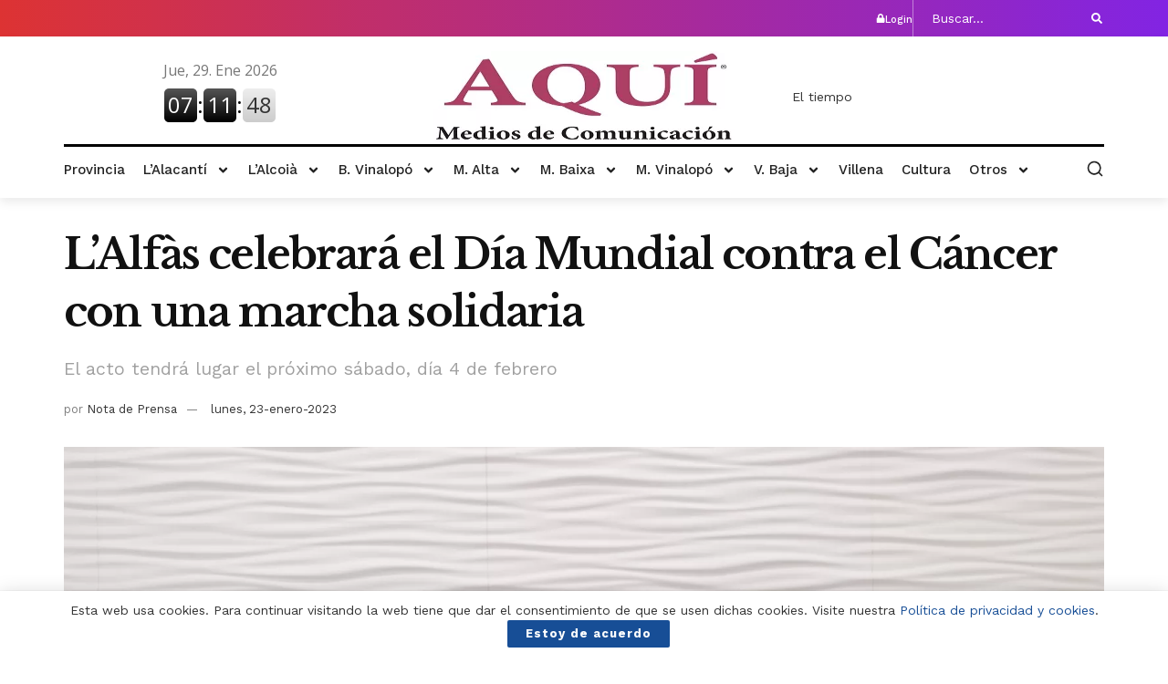

--- FILE ---
content_type: text/html; charset=UTF-8
request_url: https://aquimediosdecomunicacion.com/2023/01/23/lalfas-celebrara-el-dia-mundial-contra-el-cancer-con-una-marcha-solidaria/
body_size: 233189
content:
<!DOCTYPE html>
<html lang="es">
<head>
	<meta charset="UTF-8">
	<meta name="viewport" content="width=device-width, initial-scale=1.0, viewport-fit=cover" />		<meta name='robots' content='noindex, follow' />
			<script type="text/javascript">
			  var jnews_ajax_url = '/?ajax-request=jnews'
			</script>
			<script type="text/javascript">;window.jnews=window.jnews||{},window.jnews.library=window.jnews.library||{},window.jnews.library=function(){"use strict";var e=this;e.win=window,e.doc=document,e.noop=function(){},e.globalBody=e.doc.getElementsByTagName("body")[0],e.globalBody=e.globalBody?e.globalBody:e.doc,e.win.jnewsDataStorage=e.win.jnewsDataStorage||{_storage:new WeakMap,put:function(e,t,n){this._storage.has(e)||this._storage.set(e,new Map),this._storage.get(e).set(t,n)},get:function(e,t){return this._storage.get(e).get(t)},has:function(e,t){return this._storage.has(e)&&this._storage.get(e).has(t)},remove:function(e,t){var n=this._storage.get(e).delete(t);return 0===!this._storage.get(e).size&&this._storage.delete(e),n}},e.windowWidth=function(){return e.win.innerWidth||e.docEl.clientWidth||e.globalBody.clientWidth},e.windowHeight=function(){return e.win.innerHeight||e.docEl.clientHeight||e.globalBody.clientHeight},e.requestAnimationFrame=e.win.requestAnimationFrame||e.win.webkitRequestAnimationFrame||e.win.mozRequestAnimationFrame||e.win.msRequestAnimationFrame||window.oRequestAnimationFrame||function(e){return setTimeout(e,1e3/60)},e.cancelAnimationFrame=e.win.cancelAnimationFrame||e.win.webkitCancelAnimationFrame||e.win.webkitCancelRequestAnimationFrame||e.win.mozCancelAnimationFrame||e.win.msCancelRequestAnimationFrame||e.win.oCancelRequestAnimationFrame||function(e){clearTimeout(e)},e.classListSupport="classList"in document.createElement("_"),e.hasClass=e.classListSupport?function(e,t){return e.classList.contains(t)}:function(e,t){return e.className.indexOf(t)>=0},e.addClass=e.classListSupport?function(t,n){e.hasClass(t,n)||t.classList.add(n)}:function(t,n){e.hasClass(t,n)||(t.className+=" "+n)},e.removeClass=e.classListSupport?function(t,n){e.hasClass(t,n)&&t.classList.remove(n)}:function(t,n){e.hasClass(t,n)&&(t.className=t.className.replace(n,""))},e.objKeys=function(e){var t=[];for(var n in e)Object.prototype.hasOwnProperty.call(e,n)&&t.push(n);return t},e.isObjectSame=function(e,t){var n=!0;return JSON.stringify(e)!==JSON.stringify(t)&&(n=!1),n},e.extend=function(){for(var e,t,n,o=arguments[0]||{},i=1,a=arguments.length;i<a;i++)if(null!==(e=arguments[i]))for(t in e)o!==(n=e[t])&&void 0!==n&&(o[t]=n);return o},e.dataStorage=e.win.jnewsDataStorage,e.isVisible=function(e){return 0!==e.offsetWidth&&0!==e.offsetHeight||e.getBoundingClientRect().length},e.getHeight=function(e){return e.offsetHeight||e.clientHeight||e.getBoundingClientRect().height},e.getWidth=function(e){return e.offsetWidth||e.clientWidth||e.getBoundingClientRect().width},e.supportsPassive=!1;try{var t=Object.defineProperty({},"passive",{get:function(){e.supportsPassive=!0}});"createEvent"in e.doc?e.win.addEventListener("test",null,t):"fireEvent"in e.doc&&e.win.attachEvent("test",null)}catch(e){}e.passiveOption=!!e.supportsPassive&&{passive:!0},e.setStorage=function(e,t){e="jnews-"+e;var n={expired:Math.floor(((new Date).getTime()+432e5)/1e3)};t=Object.assign(n,t);localStorage.setItem(e,JSON.stringify(t))},e.getStorage=function(e){e="jnews-"+e;var t=localStorage.getItem(e);return null!==t&&0<t.length?JSON.parse(localStorage.getItem(e)):{}},e.expiredStorage=function(){var t,n="jnews-";for(var o in localStorage)o.indexOf(n)>-1&&"undefined"!==(t=e.getStorage(o.replace(n,""))).expired&&t.expired<Math.floor((new Date).getTime()/1e3)&&localStorage.removeItem(o)},e.addEvents=function(t,n,o){for(var i in n){var a=["touchstart","touchmove"].indexOf(i)>=0&&!o&&e.passiveOption;"createEvent"in e.doc?t.addEventListener(i,n[i],a):"fireEvent"in e.doc&&t.attachEvent("on"+i,n[i])}},e.removeEvents=function(t,n){for(var o in n)"createEvent"in e.doc?t.removeEventListener(o,n[o]):"fireEvent"in e.doc&&t.detachEvent("on"+o,n[o])},e.triggerEvents=function(t,n,o){var i;o=o||{detail:null};return"createEvent"in e.doc?(!(i=e.doc.createEvent("CustomEvent")||new CustomEvent(n)).initCustomEvent||i.initCustomEvent(n,!0,!1,o),void t.dispatchEvent(i)):"fireEvent"in e.doc?((i=e.doc.createEventObject()).eventType=n,void t.fireEvent("on"+i.eventType,i)):void 0},e.getParents=function(t,n){void 0===n&&(n=e.doc);for(var o=[],i=t.parentNode,a=!1;!a;)if(i){var r=i;r.querySelectorAll(n).length?a=!0:(o.push(r),i=r.parentNode)}else o=[],a=!0;return o},e.forEach=function(e,t,n){for(var o=0,i=e.length;o<i;o++)t.call(n,e[o],o)},e.getText=function(e){return e.innerText||e.textContent},e.setText=function(e,t){var n="object"==typeof t?t.innerText||t.textContent:t;e.innerText&&(e.innerText=n),e.textContent&&(e.textContent=n)},e.httpBuildQuery=function(t){return e.objKeys(t).reduce(function t(n){var o=arguments.length>1&&void 0!==arguments[1]?arguments[1]:null;return function(i,a){var r=n[a];a=encodeURIComponent(a);var s=o?"".concat(o,"[").concat(a,"]"):a;return null==r||"function"==typeof r?(i.push("".concat(s,"=")),i):["number","boolean","string"].includes(typeof r)?(i.push("".concat(s,"=").concat(encodeURIComponent(r))),i):(i.push(e.objKeys(r).reduce(t(r,s),[]).join("&")),i)}}(t),[]).join("&")},e.get=function(t,n,o,i){return o="function"==typeof o?o:e.noop,e.ajax("GET",t,n,o,i)},e.post=function(t,n,o,i){return o="function"==typeof o?o:e.noop,e.ajax("POST",t,n,o,i)},e.ajax=function(t,n,o,i,a){var r=new XMLHttpRequest,s=n,c=e.httpBuildQuery(o);if(t=-1!=["GET","POST"].indexOf(t)?t:"GET",r.open(t,s+("GET"==t?"?"+c:""),!0),"POST"==t&&r.setRequestHeader("Content-type","application/x-www-form-urlencoded"),r.setRequestHeader("X-Requested-With","XMLHttpRequest"),r.onreadystatechange=function(){4===r.readyState&&200<=r.status&&300>r.status&&"function"==typeof i&&i.call(void 0,r.response)},void 0!==a&&!a){return{xhr:r,send:function(){r.send("POST"==t?c:null)}}}return r.send("POST"==t?c:null),{xhr:r}},e.scrollTo=function(t,n,o){function i(e,t,n){this.start=this.position(),this.change=e-this.start,this.currentTime=0,this.increment=20,this.duration=void 0===n?500:n,this.callback=t,this.finish=!1,this.animateScroll()}return Math.easeInOutQuad=function(e,t,n,o){return(e/=o/2)<1?n/2*e*e+t:-n/2*(--e*(e-2)-1)+t},i.prototype.stop=function(){this.finish=!0},i.prototype.move=function(t){e.doc.documentElement.scrollTop=t,e.globalBody.parentNode.scrollTop=t,e.globalBody.scrollTop=t},i.prototype.position=function(){return e.doc.documentElement.scrollTop||e.globalBody.parentNode.scrollTop||e.globalBody.scrollTop},i.prototype.animateScroll=function(){this.currentTime+=this.increment;var t=Math.easeInOutQuad(this.currentTime,this.start,this.change,this.duration);this.move(t),this.currentTime<this.duration&&!this.finish?e.requestAnimationFrame.call(e.win,this.animateScroll.bind(this)):this.callback&&"function"==typeof this.callback&&this.callback()},new i(t,n,o)},e.unwrap=function(t){var n,o=t;e.forEach(t,(function(e,t){n?n+=e:n=e})),o.replaceWith(n)},e.performance={start:function(e){performance.mark(e+"Start")},stop:function(e){performance.mark(e+"End"),performance.measure(e,e+"Start",e+"End")}},e.fps=function(){var t=0,n=0,o=0;!function(){var i=t=0,a=0,r=0,s=document.getElementById("fpsTable"),c=function(t){void 0===document.getElementsByTagName("body")[0]?e.requestAnimationFrame.call(e.win,(function(){c(t)})):document.getElementsByTagName("body")[0].appendChild(t)};null===s&&((s=document.createElement("div")).style.position="fixed",s.style.top="120px",s.style.left="10px",s.style.width="100px",s.style.height="20px",s.style.border="1px solid black",s.style.fontSize="11px",s.style.zIndex="100000",s.style.backgroundColor="white",s.id="fpsTable",c(s));var l=function(){o++,n=Date.now(),(a=(o/(r=(n-t)/1e3)).toPrecision(2))!=i&&(i=a,s.innerHTML=i+"fps"),1<r&&(t=n,o=0),e.requestAnimationFrame.call(e.win,l)};l()}()},e.instr=function(e,t){for(var n=0;n<t.length;n++)if(-1!==e.toLowerCase().indexOf(t[n].toLowerCase()))return!0},e.winLoad=function(t,n){function o(o){if("complete"===e.doc.readyState||"interactive"===e.doc.readyState)return!o||n?setTimeout(t,n||1):t(o),1}o()||e.addEvents(e.win,{load:o})},e.docReady=function(t,n){function o(o){if("complete"===e.doc.readyState||"interactive"===e.doc.readyState)return!o||n?setTimeout(t,n||1):t(o),1}o()||e.addEvents(e.doc,{DOMContentLoaded:o})},e.fireOnce=function(){e.docReady((function(){e.assets=e.assets||[],e.assets.length&&(e.boot(),e.load_assets())}),50)},e.boot=function(){e.length&&e.doc.querySelectorAll("style[media]").forEach((function(e){"not all"==e.getAttribute("media")&&e.removeAttribute("media")}))},e.create_js=function(t,n){var o=e.doc.createElement("script");switch(o.setAttribute("src",t),n){case"defer":o.setAttribute("defer",!0);break;case"async":o.setAttribute("async",!0);break;case"deferasync":o.setAttribute("defer",!0),o.setAttribute("async",!0)}e.globalBody.appendChild(o)},e.load_assets=function(){"object"==typeof e.assets&&e.forEach(e.assets.slice(0),(function(t,n){var o="";t.defer&&(o+="defer"),t.async&&(o+="async"),e.create_js(t.url,o);var i=e.assets.indexOf(t);i>-1&&e.assets.splice(i,1)})),e.assets=jnewsoption.au_scripts=window.jnewsads=[]},e.setCookie=function(e,t,n){var o="";if(n){var i=new Date;i.setTime(i.getTime()+24*n*60*60*1e3),o="; expires="+i.toUTCString()}document.cookie=e+"="+(t||"")+o+"; path=/"},e.getCookie=function(e){for(var t=e+"=",n=document.cookie.split(";"),o=0;o<n.length;o++){for(var i=n[o];" "==i.charAt(0);)i=i.substring(1,i.length);if(0==i.indexOf(t))return i.substring(t.length,i.length)}return null},e.eraseCookie=function(e){document.cookie=e+"=; Path=/; Expires=Thu, 01 Jan 1970 00:00:01 GMT;"},e.docReady((function(){e.globalBody=e.globalBody==e.doc?e.doc.getElementsByTagName("body")[0]:e.globalBody,e.globalBody=e.globalBody?e.globalBody:e.doc})),e.winLoad((function(){e.winLoad((function(){var t=!1;if(void 0!==window.jnewsadmin)if(void 0!==window.file_version_checker){var n=e.objKeys(window.file_version_checker);n.length?n.forEach((function(e){t||"10.0.4"===window.file_version_checker[e]||(t=!0)})):t=!0}else t=!0;t&&(window.jnewsHelper.getMessage(),window.jnewsHelper.getNotice())}),2500)}))},window.jnews.library=new window.jnews.library;</script>
	<!-- This site is optimized with the Yoast SEO plugin v26.6 - https://yoast.com/wordpress/plugins/seo/ -->
	<title>L’Alfàs celebrará el Día Mundial contra el Cáncer con una marcha solidaria - AQUÍ Medios de Comunicación</title>
	<meta name="description" content="El acto tendrá lugar el próximo sábado, día 4 de febrero" />
	<meta property="og:locale" content="es_ES" />
	<meta property="og:type" content="article" />
	<meta property="og:title" content="L’Alfàs celebrará el Día Mundial contra el Cáncer con una marcha solidaria - AQUÍ Medios de Comunicación" />
	<meta property="og:description" content="El acto tendrá lugar el próximo sábado, día 4 de febrero" />
	<meta property="og:url" content="https://aquimediosdecomunicacion.com/2023/01/23/lalfas-celebrara-el-dia-mundial-contra-el-cancer-con-una-marcha-solidaria/" />
	<meta property="og:site_name" content="AQUÍ Medios de Comunicación" />
	<meta property="article:published_time" content="2023-01-23T06:50:30+00:00" />
	<meta property="og:image" content="https://aquimediosdecomunicacion.com/wp-content/uploads/2023/01/Captura-de-pantalla-2023-01-23-a-las-7.49.50.jpg" />
	<meta property="og:image:width" content="1588" />
	<meta property="og:image:height" content="1026" />
	<meta property="og:image:type" content="image/jpeg" />
	<meta name="author" content="Nota de Prensa" />
	<meta name="twitter:card" content="summary_large_image" />
	<meta name="twitter:label1" content="Escrito por" />
	<meta name="twitter:data1" content="Nota de Prensa" />
	<meta name="twitter:label2" content="Tiempo de lectura" />
	<meta name="twitter:data2" content="3 minutos" />
	<script type="application/ld+json" class="yoast-schema-graph">{"@context":"https://schema.org","@graph":[{"@type":"WebPage","@id":"https://aquimediosdecomunicacion.com/2023/01/23/lalfas-celebrara-el-dia-mundial-contra-el-cancer-con-una-marcha-solidaria/","url":"https://aquimediosdecomunicacion.com/2023/01/23/lalfas-celebrara-el-dia-mundial-contra-el-cancer-con-una-marcha-solidaria/","name":"L’Alfàs celebrará el Día Mundial contra el Cáncer con una marcha solidaria - AQUÍ Medios de Comunicación","isPartOf":{"@id":"https://aquimediosdecomunicacion.com/#website"},"primaryImageOfPage":{"@id":"https://aquimediosdecomunicacion.com/2023/01/23/lalfas-celebrara-el-dia-mundial-contra-el-cancer-con-una-marcha-solidaria/#primaryimage"},"image":{"@id":"https://aquimediosdecomunicacion.com/2023/01/23/lalfas-celebrara-el-dia-mundial-contra-el-cancer-con-una-marcha-solidaria/#primaryimage"},"thumbnailUrl":"https://aquimediosdecomunicacion.com/wp-content/uploads/2023/01/Captura-de-pantalla-2023-01-23-a-las-7.49.50.jpg","datePublished":"2023-01-23T06:50:30+00:00","author":{"@id":"https://aquimediosdecomunicacion.com/#/schema/person/1b12054a3b215b73a841695fcf2399e6"},"description":"El acto tendrá lugar el próximo sábado, día 4 de febrero","breadcrumb":{"@id":"https://aquimediosdecomunicacion.com/2023/01/23/lalfas-celebrara-el-dia-mundial-contra-el-cancer-con-una-marcha-solidaria/#breadcrumb"},"inLanguage":"es","potentialAction":[{"@type":"ReadAction","target":["https://aquimediosdecomunicacion.com/2023/01/23/lalfas-celebrara-el-dia-mundial-contra-el-cancer-con-una-marcha-solidaria/"]}]},{"@type":"ImageObject","inLanguage":"es","@id":"https://aquimediosdecomunicacion.com/2023/01/23/lalfas-celebrara-el-dia-mundial-contra-el-cancer-con-una-marcha-solidaria/#primaryimage","url":"https://aquimediosdecomunicacion.com/wp-content/uploads/2023/01/Captura-de-pantalla-2023-01-23-a-las-7.49.50.jpg","contentUrl":"https://aquimediosdecomunicacion.com/wp-content/uploads/2023/01/Captura-de-pantalla-2023-01-23-a-las-7.49.50.jpg","width":1588,"height":1026},{"@type":"BreadcrumbList","@id":"https://aquimediosdecomunicacion.com/2023/01/23/lalfas-celebrara-el-dia-mundial-contra-el-cancer-con-una-marcha-solidaria/#breadcrumb","itemListElement":[{"@type":"ListItem","position":1,"name":"Portada","item":"https://aquimediosdecomunicacion.com/"},{"@type":"ListItem","position":2,"name":"L’Alfàs celebrará el Día Mundial contra el Cáncer con una marcha solidaria"}]},{"@type":"WebSite","@id":"https://aquimediosdecomunicacion.com/#website","url":"https://aquimediosdecomunicacion.com/","name":"AQUÍ Medios de Comunicación","description":"Periodico Digital","potentialAction":[{"@type":"SearchAction","target":{"@type":"EntryPoint","urlTemplate":"https://aquimediosdecomunicacion.com/?s={search_term_string}"},"query-input":{"@type":"PropertyValueSpecification","valueRequired":true,"valueName":"search_term_string"}}],"inLanguage":"es"},{"@type":"Person","@id":"https://aquimediosdecomunicacion.com/#/schema/person/1b12054a3b215b73a841695fcf2399e6","name":"Nota de Prensa","image":{"@type":"ImageObject","inLanguage":"es","@id":"https://aquimediosdecomunicacion.com/#/schema/person/image/","url":"https://secure.gravatar.com/avatar/13a2181576554fc5ea7a626f1116fae87cbd8eff78e893fa61efa42f59032497?s=96&d=mm&r=g","contentUrl":"https://secure.gravatar.com/avatar/13a2181576554fc5ea7a626f1116fae87cbd8eff78e893fa61efa42f59032497?s=96&d=mm&r=g","caption":"Nota de Prensa"}}]}</script>
	<!-- / Yoast SEO plugin. -->


<link rel='dns-prefetch' href='//fonts.googleapis.com' />
<link rel='preconnect' href='https://fonts.gstatic.com' />
<link rel="alternate" type="application/rss+xml" title="AQUÍ Medios de Comunicación &raquo; Feed" href="https://aquimediosdecomunicacion.com/feed/" />
<link rel="alternate" type="application/rss+xml" title="AQUÍ Medios de Comunicación &raquo; Feed de los comentarios" href="https://aquimediosdecomunicacion.com/comments/feed/" />
<link rel="alternate" title="oEmbed (JSON)" type="application/json+oembed" href="https://aquimediosdecomunicacion.com/wp-json/oembed/1.0/embed?url=https%3A%2F%2Faquimediosdecomunicacion.com%2F2023%2F01%2F23%2Flalfas-celebrara-el-dia-mundial-contra-el-cancer-con-una-marcha-solidaria%2F" />
<link rel="alternate" title="oEmbed (XML)" type="text/xml+oembed" href="https://aquimediosdecomunicacion.com/wp-json/oembed/1.0/embed?url=https%3A%2F%2Faquimediosdecomunicacion.com%2F2023%2F01%2F23%2Flalfas-celebrara-el-dia-mundial-contra-el-cancer-con-una-marcha-solidaria%2F&#038;format=xml" />
<style id='wp-img-auto-sizes-contain-inline-css' type='text/css'>
img:is([sizes=auto i],[sizes^="auto," i]){contain-intrinsic-size:3000px 1500px}
/*# sourceURL=wp-img-auto-sizes-contain-inline-css */
</style>

<style id='wp-emoji-styles-inline-css' type='text/css'>

	img.wp-smiley, img.emoji {
		display: inline !important;
		border: none !important;
		box-shadow: none !important;
		height: 1em !important;
		width: 1em !important;
		margin: 0 0.07em !important;
		vertical-align: -0.1em !important;
		background: none !important;
		padding: 0 !important;
	}
/*# sourceURL=wp-emoji-styles-inline-css */
</style>
<link rel='stylesheet' id='wp-block-library-css' href='https://aquimediosdecomunicacion.com/wp-includes/css/dist/block-library/style.min.css?ver=3d8f4737647aa7c20bbfd184683e5b37' type='text/css' media='all' />
<style id='classic-theme-styles-inline-css' type='text/css'>
/*! This file is auto-generated */
.wp-block-button__link{color:#fff;background-color:#32373c;border-radius:9999px;box-shadow:none;text-decoration:none;padding:calc(.667em + 2px) calc(1.333em + 2px);font-size:1.125em}.wp-block-file__button{background:#32373c;color:#fff;text-decoration:none}
/*# sourceURL=/wp-includes/css/classic-themes.min.css */
</style>
<link rel='stylesheet' id='jnews-faq-css' href='https://aquimediosdecomunicacion.com/wp-content/plugins/jnews-essential/assets/css/faq.css?ver=12.0.1' type='text/css' media='all' />
<style id='global-styles-inline-css' type='text/css'>
:root{--wp--preset--aspect-ratio--square: 1;--wp--preset--aspect-ratio--4-3: 4/3;--wp--preset--aspect-ratio--3-4: 3/4;--wp--preset--aspect-ratio--3-2: 3/2;--wp--preset--aspect-ratio--2-3: 2/3;--wp--preset--aspect-ratio--16-9: 16/9;--wp--preset--aspect-ratio--9-16: 9/16;--wp--preset--color--black: #000000;--wp--preset--color--cyan-bluish-gray: #abb8c3;--wp--preset--color--white: #ffffff;--wp--preset--color--pale-pink: #f78da7;--wp--preset--color--vivid-red: #cf2e2e;--wp--preset--color--luminous-vivid-orange: #ff6900;--wp--preset--color--luminous-vivid-amber: #fcb900;--wp--preset--color--light-green-cyan: #7bdcb5;--wp--preset--color--vivid-green-cyan: #00d084;--wp--preset--color--pale-cyan-blue: #8ed1fc;--wp--preset--color--vivid-cyan-blue: #0693e3;--wp--preset--color--vivid-purple: #9b51e0;--wp--preset--gradient--vivid-cyan-blue-to-vivid-purple: linear-gradient(135deg,rgb(6,147,227) 0%,rgb(155,81,224) 100%);--wp--preset--gradient--light-green-cyan-to-vivid-green-cyan: linear-gradient(135deg,rgb(122,220,180) 0%,rgb(0,208,130) 100%);--wp--preset--gradient--luminous-vivid-amber-to-luminous-vivid-orange: linear-gradient(135deg,rgb(252,185,0) 0%,rgb(255,105,0) 100%);--wp--preset--gradient--luminous-vivid-orange-to-vivid-red: linear-gradient(135deg,rgb(255,105,0) 0%,rgb(207,46,46) 100%);--wp--preset--gradient--very-light-gray-to-cyan-bluish-gray: linear-gradient(135deg,rgb(238,238,238) 0%,rgb(169,184,195) 100%);--wp--preset--gradient--cool-to-warm-spectrum: linear-gradient(135deg,rgb(74,234,220) 0%,rgb(151,120,209) 20%,rgb(207,42,186) 40%,rgb(238,44,130) 60%,rgb(251,105,98) 80%,rgb(254,248,76) 100%);--wp--preset--gradient--blush-light-purple: linear-gradient(135deg,rgb(255,206,236) 0%,rgb(152,150,240) 100%);--wp--preset--gradient--blush-bordeaux: linear-gradient(135deg,rgb(254,205,165) 0%,rgb(254,45,45) 50%,rgb(107,0,62) 100%);--wp--preset--gradient--luminous-dusk: linear-gradient(135deg,rgb(255,203,112) 0%,rgb(199,81,192) 50%,rgb(65,88,208) 100%);--wp--preset--gradient--pale-ocean: linear-gradient(135deg,rgb(255,245,203) 0%,rgb(182,227,212) 50%,rgb(51,167,181) 100%);--wp--preset--gradient--electric-grass: linear-gradient(135deg,rgb(202,248,128) 0%,rgb(113,206,126) 100%);--wp--preset--gradient--midnight: linear-gradient(135deg,rgb(2,3,129) 0%,rgb(40,116,252) 100%);--wp--preset--font-size--small: 13px;--wp--preset--font-size--medium: 20px;--wp--preset--font-size--large: 36px;--wp--preset--font-size--x-large: 42px;--wp--preset--spacing--20: 0.44rem;--wp--preset--spacing--30: 0.67rem;--wp--preset--spacing--40: 1rem;--wp--preset--spacing--50: 1.5rem;--wp--preset--spacing--60: 2.25rem;--wp--preset--spacing--70: 3.38rem;--wp--preset--spacing--80: 5.06rem;--wp--preset--shadow--natural: 6px 6px 9px rgba(0, 0, 0, 0.2);--wp--preset--shadow--deep: 12px 12px 50px rgba(0, 0, 0, 0.4);--wp--preset--shadow--sharp: 6px 6px 0px rgba(0, 0, 0, 0.2);--wp--preset--shadow--outlined: 6px 6px 0px -3px rgb(255, 255, 255), 6px 6px rgb(0, 0, 0);--wp--preset--shadow--crisp: 6px 6px 0px rgb(0, 0, 0);}:where(.is-layout-flex){gap: 0.5em;}:where(.is-layout-grid){gap: 0.5em;}body .is-layout-flex{display: flex;}.is-layout-flex{flex-wrap: wrap;align-items: center;}.is-layout-flex > :is(*, div){margin: 0;}body .is-layout-grid{display: grid;}.is-layout-grid > :is(*, div){margin: 0;}:where(.wp-block-columns.is-layout-flex){gap: 2em;}:where(.wp-block-columns.is-layout-grid){gap: 2em;}:where(.wp-block-post-template.is-layout-flex){gap: 1.25em;}:where(.wp-block-post-template.is-layout-grid){gap: 1.25em;}.has-black-color{color: var(--wp--preset--color--black) !important;}.has-cyan-bluish-gray-color{color: var(--wp--preset--color--cyan-bluish-gray) !important;}.has-white-color{color: var(--wp--preset--color--white) !important;}.has-pale-pink-color{color: var(--wp--preset--color--pale-pink) !important;}.has-vivid-red-color{color: var(--wp--preset--color--vivid-red) !important;}.has-luminous-vivid-orange-color{color: var(--wp--preset--color--luminous-vivid-orange) !important;}.has-luminous-vivid-amber-color{color: var(--wp--preset--color--luminous-vivid-amber) !important;}.has-light-green-cyan-color{color: var(--wp--preset--color--light-green-cyan) !important;}.has-vivid-green-cyan-color{color: var(--wp--preset--color--vivid-green-cyan) !important;}.has-pale-cyan-blue-color{color: var(--wp--preset--color--pale-cyan-blue) !important;}.has-vivid-cyan-blue-color{color: var(--wp--preset--color--vivid-cyan-blue) !important;}.has-vivid-purple-color{color: var(--wp--preset--color--vivid-purple) !important;}.has-black-background-color{background-color: var(--wp--preset--color--black) !important;}.has-cyan-bluish-gray-background-color{background-color: var(--wp--preset--color--cyan-bluish-gray) !important;}.has-white-background-color{background-color: var(--wp--preset--color--white) !important;}.has-pale-pink-background-color{background-color: var(--wp--preset--color--pale-pink) !important;}.has-vivid-red-background-color{background-color: var(--wp--preset--color--vivid-red) !important;}.has-luminous-vivid-orange-background-color{background-color: var(--wp--preset--color--luminous-vivid-orange) !important;}.has-luminous-vivid-amber-background-color{background-color: var(--wp--preset--color--luminous-vivid-amber) !important;}.has-light-green-cyan-background-color{background-color: var(--wp--preset--color--light-green-cyan) !important;}.has-vivid-green-cyan-background-color{background-color: var(--wp--preset--color--vivid-green-cyan) !important;}.has-pale-cyan-blue-background-color{background-color: var(--wp--preset--color--pale-cyan-blue) !important;}.has-vivid-cyan-blue-background-color{background-color: var(--wp--preset--color--vivid-cyan-blue) !important;}.has-vivid-purple-background-color{background-color: var(--wp--preset--color--vivid-purple) !important;}.has-black-border-color{border-color: var(--wp--preset--color--black) !important;}.has-cyan-bluish-gray-border-color{border-color: var(--wp--preset--color--cyan-bluish-gray) !important;}.has-white-border-color{border-color: var(--wp--preset--color--white) !important;}.has-pale-pink-border-color{border-color: var(--wp--preset--color--pale-pink) !important;}.has-vivid-red-border-color{border-color: var(--wp--preset--color--vivid-red) !important;}.has-luminous-vivid-orange-border-color{border-color: var(--wp--preset--color--luminous-vivid-orange) !important;}.has-luminous-vivid-amber-border-color{border-color: var(--wp--preset--color--luminous-vivid-amber) !important;}.has-light-green-cyan-border-color{border-color: var(--wp--preset--color--light-green-cyan) !important;}.has-vivid-green-cyan-border-color{border-color: var(--wp--preset--color--vivid-green-cyan) !important;}.has-pale-cyan-blue-border-color{border-color: var(--wp--preset--color--pale-cyan-blue) !important;}.has-vivid-cyan-blue-border-color{border-color: var(--wp--preset--color--vivid-cyan-blue) !important;}.has-vivid-purple-border-color{border-color: var(--wp--preset--color--vivid-purple) !important;}.has-vivid-cyan-blue-to-vivid-purple-gradient-background{background: var(--wp--preset--gradient--vivid-cyan-blue-to-vivid-purple) !important;}.has-light-green-cyan-to-vivid-green-cyan-gradient-background{background: var(--wp--preset--gradient--light-green-cyan-to-vivid-green-cyan) !important;}.has-luminous-vivid-amber-to-luminous-vivid-orange-gradient-background{background: var(--wp--preset--gradient--luminous-vivid-amber-to-luminous-vivid-orange) !important;}.has-luminous-vivid-orange-to-vivid-red-gradient-background{background: var(--wp--preset--gradient--luminous-vivid-orange-to-vivid-red) !important;}.has-very-light-gray-to-cyan-bluish-gray-gradient-background{background: var(--wp--preset--gradient--very-light-gray-to-cyan-bluish-gray) !important;}.has-cool-to-warm-spectrum-gradient-background{background: var(--wp--preset--gradient--cool-to-warm-spectrum) !important;}.has-blush-light-purple-gradient-background{background: var(--wp--preset--gradient--blush-light-purple) !important;}.has-blush-bordeaux-gradient-background{background: var(--wp--preset--gradient--blush-bordeaux) !important;}.has-luminous-dusk-gradient-background{background: var(--wp--preset--gradient--luminous-dusk) !important;}.has-pale-ocean-gradient-background{background: var(--wp--preset--gradient--pale-ocean) !important;}.has-electric-grass-gradient-background{background: var(--wp--preset--gradient--electric-grass) !important;}.has-midnight-gradient-background{background: var(--wp--preset--gradient--midnight) !important;}.has-small-font-size{font-size: var(--wp--preset--font-size--small) !important;}.has-medium-font-size{font-size: var(--wp--preset--font-size--medium) !important;}.has-large-font-size{font-size: var(--wp--preset--font-size--large) !important;}.has-x-large-font-size{font-size: var(--wp--preset--font-size--x-large) !important;}
:where(.wp-block-post-template.is-layout-flex){gap: 1.25em;}:where(.wp-block-post-template.is-layout-grid){gap: 1.25em;}
:where(.wp-block-term-template.is-layout-flex){gap: 1.25em;}:where(.wp-block-term-template.is-layout-grid){gap: 1.25em;}
:where(.wp-block-columns.is-layout-flex){gap: 2em;}:where(.wp-block-columns.is-layout-grid){gap: 2em;}
:root :where(.wp-block-pullquote){font-size: 1.5em;line-height: 1.6;}
/*# sourceURL=global-styles-inline-css */
</style>
<link rel='stylesheet' id='piopialob_style-css' href='https://aquimediosdecomunicacion.com/wp-content/plugins/vcgs-toolbox/css/piopialob.css?ver=1.9.6.2' type='text/css' media='all' />
<link rel='stylesheet' id='jnews-parent-style-css' href='https://aquimediosdecomunicacion.com/wp-content/themes/jnews/style.css?ver=3d8f4737647aa7c20bbfd184683e5b37' type='text/css' media='all' />
<link rel='stylesheet' id='js_composer_front-css' href='https://aquimediosdecomunicacion.com/wp-content/plugins/js_composer/assets/css/js_composer.min.css?ver=8.6.1' type='text/css' media='all' />
<link rel='stylesheet' id='elementor-frontend-css' href='https://aquimediosdecomunicacion.com/wp-content/plugins/elementor/assets/css/frontend.min.css?ver=3.34.0' type='text/css' media='all' />
<link rel='stylesheet' id='widget-icon-box-css' href='https://aquimediosdecomunicacion.com/wp-content/plugins/elementor/assets/css/widget-icon-box.min.css?ver=3.34.0' type='text/css' media='all' />
<link rel='stylesheet' id='widget-image-css' href='https://aquimediosdecomunicacion.com/wp-content/plugins/elementor/assets/css/widget-image.min.css?ver=3.34.0' type='text/css' media='all' />
<link rel='stylesheet' id='widget-divider-css' href='https://aquimediosdecomunicacion.com/wp-content/plugins/elementor/assets/css/widget-divider.min.css?ver=3.34.0' type='text/css' media='all' />
<link rel='stylesheet' id='widget-nav-menu-css' href='https://aquimediosdecomunicacion.com/wp-content/plugins/elementor-pro/assets/css/widget-nav-menu.min.css?ver=3.32.2' type='text/css' media='all' />
<link rel='stylesheet' id='e-sticky-css' href='https://aquimediosdecomunicacion.com/wp-content/plugins/elementor-pro/assets/css/modules/sticky.min.css?ver=3.32.2' type='text/css' media='all' />
<link rel='stylesheet' id='widget-heading-css' href='https://aquimediosdecomunicacion.com/wp-content/plugins/elementor/assets/css/widget-heading.min.css?ver=3.34.0' type='text/css' media='all' />
<link rel='stylesheet' id='widget-posts-css' href='https://aquimediosdecomunicacion.com/wp-content/plugins/elementor-pro/assets/css/widget-posts.min.css?ver=3.32.2' type='text/css' media='all' />
<link rel='stylesheet' id='swiper-css' href='https://aquimediosdecomunicacion.com/wp-content/plugins/elementor/assets/lib/swiper/v8/css/swiper.min.css?ver=8.4.5' type='text/css' media='all' />
<link rel='stylesheet' id='e-swiper-css' href='https://aquimediosdecomunicacion.com/wp-content/plugins/elementor/assets/css/conditionals/e-swiper.min.css?ver=3.34.0' type='text/css' media='all' />
<link rel='stylesheet' id='jet-blocks-css' href='https://aquimediosdecomunicacion.com/wp-content/uploads/elementor/css/custom-jet-blocks.css?ver=1.3.22' type='text/css' media='all' />
<link rel='stylesheet' id='elementor-post-316-css' href='https://aquimediosdecomunicacion.com/wp-content/uploads/elementor/css/post-316.css?ver=1766976812' type='text/css' media='all' />
<link rel='stylesheet' id='jet-engine-frontend-css' href='https://aquimediosdecomunicacion.com/wp-content/plugins/jet-engine/assets/css/frontend.css?ver=3.8.1.2' type='text/css' media='all' />
<link rel='stylesheet' id='elementor-post-76-css' href='https://aquimediosdecomunicacion.com/wp-content/uploads/elementor/css/post-76.css?ver=1766976812' type='text/css' media='all' />
<link rel='stylesheet' id='elementor-post-235-css' href='https://aquimediosdecomunicacion.com/wp-content/uploads/elementor/css/post-235.css?ver=1766976812' type='text/css' media='all' />
<link rel='stylesheet' id='newsletter-css' href='https://aquimediosdecomunicacion.com/wp-content/plugins/newsletter/style.css?ver=9.1.0' type='text/css' media='all' />
<link rel='stylesheet' id='jeg_customizer_font-css' href='//fonts.googleapis.com/css?family=Work+Sans%3Aregular%2C600%7CLibre+Baskerville%3Aregular%2Citalic%2C700%7CPT+Serif%3Aregular%2C700%2Citalic%2C700italic&#038;display=swap&#038;ver=1.3.0' type='text/css' media='all' />
<link rel='stylesheet' id='font-awesome-css' href='https://aquimediosdecomunicacion.com/wp-content/plugins/elementor/assets/lib/font-awesome/css/font-awesome.min.css?ver=4.7.0' type='text/css' media='all' />
<link rel='stylesheet' id='jnews-icon-css' href='https://aquimediosdecomunicacion.com/wp-content/themes/jnews/assets/fonts/jegicon/jegicon.css?ver=1.0.0' type='text/css' media='all' />
<link rel='stylesheet' id='jscrollpane-css' href='https://aquimediosdecomunicacion.com/wp-content/themes/jnews/assets/css/jquery.jscrollpane.css?ver=1.0.0' type='text/css' media='all' />
<link rel='stylesheet' id='oknav-css' href='https://aquimediosdecomunicacion.com/wp-content/themes/jnews/assets/css/okayNav.css?ver=1.0.0' type='text/css' media='all' />
<link rel='stylesheet' id='magnific-popup-css' href='https://aquimediosdecomunicacion.com/wp-content/themes/jnews/assets/css/magnific-popup.css?ver=1.0.0' type='text/css' media='all' />
<link rel='stylesheet' id='chosen-css' href='https://aquimediosdecomunicacion.com/wp-content/themes/jnews/assets/css/chosen/chosen.css?ver=1.0.0' type='text/css' media='all' />
<link rel='stylesheet' id='jnews-main-css' href='https://aquimediosdecomunicacion.com/wp-content/themes/jnews/assets/css/main.css?ver=1.0.0' type='text/css' media='all' />
<link rel='stylesheet' id='jnews-pages-css' href='https://aquimediosdecomunicacion.com/wp-content/themes/jnews/assets/css/pages.css?ver=1.0.0' type='text/css' media='all' />
<link rel='stylesheet' id='jnews-single-css' href='https://aquimediosdecomunicacion.com/wp-content/themes/jnews/assets/css/single.css?ver=1.0.0' type='text/css' media='all' />
<link rel='stylesheet' id='jnews-responsive-css' href='https://aquimediosdecomunicacion.com/wp-content/themes/jnews/assets/css/responsive.css?ver=1.0.0' type='text/css' media='all' />
<link rel='stylesheet' id='jnews-pb-temp-css' href='https://aquimediosdecomunicacion.com/wp-content/themes/jnews/assets/css/pb-temp.css?ver=1.0.0' type='text/css' media='all' />
<link rel='stylesheet' id='jnews-js-composer-css' href='https://aquimediosdecomunicacion.com/wp-content/themes/jnews/assets/css/js-composer-frontend.css?ver=1.0.0' type='text/css' media='all' />
<link rel='stylesheet' id='jnews-elementor-css' href='https://aquimediosdecomunicacion.com/wp-content/themes/jnews/assets/css/elementor-frontend.css?ver=1.0.0' type='text/css' media='all' />
<link rel='stylesheet' id='jnews-style-css' href='https://aquimediosdecomunicacion.com/wp-content/themes/jnews-child/style.css?ver=1.0.0' type='text/css' media='all' />
<link rel='stylesheet' id='jnews-darkmode-css' href='https://aquimediosdecomunicacion.com/wp-content/themes/jnews/assets/css/darkmode.css?ver=1.0.0' type='text/css' media='all' />
<link rel='stylesheet' id='jquery-chosen-css' href='https://aquimediosdecomunicacion.com/wp-content/plugins/jet-search/assets/lib/chosen/chosen.min.css?ver=1.8.7' type='text/css' media='all' />
<link rel='stylesheet' id='jet-search-css' href='https://aquimediosdecomunicacion.com/wp-content/plugins/jet-search/assets/css/jet-search.css?ver=3.5.15' type='text/css' media='all' />
<link rel='stylesheet' id='elementor-gf-roboto-css' href='https://fonts.googleapis.com/css?family=Roboto:100,100italic,200,200italic,300,300italic,400,400italic,500,500italic,600,600italic,700,700italic,800,800italic,900,900italic&#038;display=auto' type='text/css' media='all' />
<link rel='stylesheet' id='elementor-gf-robotoslab-css' href='https://fonts.googleapis.com/css?family=Roboto+Slab:100,100italic,200,200italic,300,300italic,400,400italic,500,500italic,600,600italic,700,700italic,800,800italic,900,900italic&#038;display=auto' type='text/css' media='all' />
<link rel='stylesheet' id='elementor-gf-worksans-css' href='https://fonts.googleapis.com/css?family=Work+Sans:100,100italic,200,200italic,300,300italic,400,400italic,500,500italic,600,600italic,700,700italic,800,800italic,900,900italic&#038;display=auto' type='text/css' media='all' />
<link rel='stylesheet' id='jnews-social-login-style-css' href='https://aquimediosdecomunicacion.com/wp-content/plugins/jnews-social-login/assets/css/plugin.css?ver=12.0.0' type='text/css' media='all' />
<link rel='stylesheet' id='jnews-select-share-css' href='https://aquimediosdecomunicacion.com/wp-content/plugins/jnews-social-share/assets/css/plugin.css' type='text/css' media='all' />
<link rel='stylesheet' id='jnews-weather-style-css' href='https://aquimediosdecomunicacion.com/wp-content/plugins/jnews-weather/assets/css/plugin.css?ver=12.0.0' type='text/css' media='all' />
<script type="text/javascript" src="https://aquimediosdecomunicacion.com/wp-includes/js/jquery/jquery.min.js?ver=3.7.1" id="jquery-core-js"></script>
<script type="text/javascript" src="https://aquimediosdecomunicacion.com/wp-includes/js/jquery/jquery-migrate.min.js?ver=3.4.1" id="jquery-migrate-js"></script>
<script type="text/javascript" src="https://aquimediosdecomunicacion.com/wp-includes/js/imagesloaded.min.js?ver=3d8f4737647aa7c20bbfd184683e5b37" id="imagesLoaded-js"></script>
<link rel="https://api.w.org/" href="https://aquimediosdecomunicacion.com/wp-json/" /><link rel="alternate" title="JSON" type="application/json" href="https://aquimediosdecomunicacion.com/wp-json/wp/v2/posts/133829" /><meta name="cdp-version" content="1.5.0" /><meta name="generator" content="Elementor 3.34.0; features: e_font_icon_svg; settings: css_print_method-external, google_font-enabled, font_display-auto">
			<style>
				.e-con.e-parent:nth-of-type(n+4):not(.e-lazyloaded):not(.e-no-lazyload),
				.e-con.e-parent:nth-of-type(n+4):not(.e-lazyloaded):not(.e-no-lazyload) * {
					background-image: none !important;
				}
				@media screen and (max-height: 1024px) {
					.e-con.e-parent:nth-of-type(n+3):not(.e-lazyloaded):not(.e-no-lazyload),
					.e-con.e-parent:nth-of-type(n+3):not(.e-lazyloaded):not(.e-no-lazyload) * {
						background-image: none !important;
					}
				}
				@media screen and (max-height: 640px) {
					.e-con.e-parent:nth-of-type(n+2):not(.e-lazyloaded):not(.e-no-lazyload),
					.e-con.e-parent:nth-of-type(n+2):not(.e-lazyloaded):not(.e-no-lazyload) * {
						background-image: none !important;
					}
				}
			</style>
			<meta name="generator" content="Powered by WPBakery Page Builder - drag and drop page builder for WordPress."/>
<script type='application/ld+json'>{"@context":"http:\/\/schema.org","@type":"Organization","@id":"https:\/\/aquimediosdecomunicacion.com\/#organization","url":"https:\/\/aquimediosdecomunicacion.com\/","name":"","logo":{"@type":"ImageObject","url":""},"sameAs":["https:\/\/www.facebook.com\/pg\/AQUIenlaProvincia","https:\/\/www.youtube.com\/canalaquitv"]}</script>
<script type='application/ld+json'>{"@context":"http:\/\/schema.org","@type":"WebSite","@id":"https:\/\/aquimediosdecomunicacion.com\/#website","url":"https:\/\/aquimediosdecomunicacion.com\/","name":"","potentialAction":{"@type":"SearchAction","target":"https:\/\/aquimediosdecomunicacion.com\/?s={search_term_string}","query-input":"required name=search_term_string"}}</script>
<link rel="icon" href="https://aquimediosdecomunicacion.com/wp-content/uploads/2021/02/Aqui-foto-perfil-WP-75x75.jpg" sizes="32x32" />
<link rel="icon" href="https://aquimediosdecomunicacion.com/wp-content/uploads/2021/02/Aqui-foto-perfil-WP-236x236.jpg" sizes="192x192" />
<link rel="apple-touch-icon" href="https://aquimediosdecomunicacion.com/wp-content/uploads/2021/02/Aqui-foto-perfil-WP-236x236.jpg" />
<meta name="msapplication-TileImage" content="https://aquimediosdecomunicacion.com/wp-content/uploads/2021/02/Aqui-foto-perfil-WP.jpg" />
		<style type="text/css" id="wp-custom-css">
			.elementor-icon-wrapper,
button{
	line-height: 1em;
}
.jeg_sticky_sidebar .elementor-widget.elementor-widget-image {
	margin-bottom: 40px;
	
}
.jeg_sticky_sidebar .elementor-widget.elementor-widget-image img {
	border: 1px solid #eee;
	
}
/*Menu*/
.elementor-menu-toggle:after,
.elementor-menu-toggle:before,
.elementor-menu-toggle .elementor-screen-only,
.jet-hamburger-panel__toggle-icon:after,
.jet-hamburger-panel__toggle-icon:before,
.jet-hamburger-panel__toggle-icon > .icon-normal{
	 content: "";
	display: block;
	position: static;
	background-color: currentcolor;
	color: #000;
	width: 24px;
	height: 2px;
	-webkit-transition: all .3s;
	transition: all .3s;
}

.elementor-menu-toggle:before{
}
.elementor-menu-toggle .elementor-screen-only,
.jet-hamburger-panel__toggle-icon > .icon-normal{
 margin-top: 6px;
}
.elementor-menu-toggle:after,
.jet-hamburger-panel__toggle-icon:after{
 margin-top: 7px;
}
.elementor-menu-toggle.elementor-active:before,
.open-state .jet-hamburger-panel__toggle-icon:before {
	-webkit-transform: translateY(8px) rotate(-45deg);
  -ms-transform: translateY(8px) rotate(-45deg);
  transform: translateY(8px) rotate(-45deg);
}
.elementor-menu-toggle.elementor-active .elementor-screen-only{
	background:transparent;
}
.elementor-menu-toggle.elementor-active:after,
.open-state .jet-hamburger-panel__toggle-icon:after{
	-webkit-transform: translateY(-8px) rotate(225deg);
  -ms-transform: translateY(-8px) rotate(225deg);
  transform: translateY(-8px) rotate(225deg);
}
.elementor-menu-toggle{
  	display: -webkit-box;
    display: -ms-flexbox;
    display: flex;
	background: none;
    background-color: currentcolor;
  border: 0;
  width: 40px;
  height: 40px;
  -webkit-box-orient: vertical;
  -webkit-box-direction: normal;
  -ms-flex-direction: column;
  flex-direction: column;
  -webkit-box-align: center;
  -ms-flex-align: center;
  align-items: center;
  -webkit-box-pack: center;
  -ms-flex-pack: center;
  justify-content: center;
  position: relative;
  z-index: 444;
}
.elementor-menu-toggle svg,
.jet-hamburger-panel__icon.jet-blocks-icon svg{
	display:none;
}
/**/
.popularpost_meta .jeg_socialshare {
	display: none;
}
.jeg_post_category {
	display: none;
}
.elementor-widget-wp-widget-archives h5 {
	display: none;
}

.jnews_comment_container {
	display: none;
}
.elementor-location-footer .elementor-widget .mailpoet_paragraph {
	color: #fff;
}

.mailpoet_submit {
	padding: 0px 15px 0px 15px !important;
	font-size: 12px !important;
	font-weight: 600 !important;
	border-radius: 3px !important;
}
.elementor-location-footer .chosen-container-single .chosen-single,.elementor-location-footer input:not([type="submit"]){
color: #eee;
background: hsla(0,0%,100%,.15);
border: 0;
}

.chosen-container-single .chosen-single div b {
	display: none;
	/* width: 0; */
	/* height: 0; */
	/* background: none; */
}		</style>
		<noscript><style> .wpb_animate_when_almost_visible { opacity: 1; }</style></noscript></head>
<body data-rsssl=1 class="wp-singular post-template-default single single-post postid-133829 single-format-standard wp-embed-responsive wp-theme-jnews wp-child-theme-jnews-child jeg_toggle_light jeg_single_tpl_3 jnews jsc_normal jet-engine-optimized-dom wpb-js-composer js-comp-ver-8.6.1 vc_responsive elementor-default elementor-kit-316">
		<header data-elementor-type="header" data-elementor-id="76" class="elementor elementor-76 elementor-location-header" data-elementor-post-type="elementor_library">
			<div class="elementor-element elementor-element-967a882 elementor-hidden-mobile jedv-enabled--yes e-flex e-con-boxed e-con e-parent" data-id="967a882" data-element_type="container" data-settings="{&quot;background_background&quot;:&quot;gradient&quot;}">
					<div class="e-con-inner">
				<div class="elementor-element elementor-element-9208528 elementor-position-inline-start elementor-view-default elementor-mobile-position-block-start elementor-widget elementor-widget-icon-box" data-id="9208528" data-element_type="widget" data-widget_type="icon-box.default">
							<div class="elementor-icon-box-wrapper">

						<div class="elementor-icon-box-icon">
				<a href="#elementor-action%3Aaction%3Dpopup%3Aopen%26settings%3DeyJpZCI6IjEyMyIsInRvZ2dsZSI6ZmFsc2V9" class="elementor-icon" tabindex="-1" aria-label="login">
				<svg aria-hidden="true" class="e-font-icon-svg e-fas-lock" viewbox="0 0 448 512" xmlns="http://www.w3.org/2000/svg"><path d="M400 224h-24v-72C376 68.2 307.8 0 224 0S72 68.2 72 152v72H48c-26.5 0-48 21.5-48 48v192c0 26.5 21.5 48 48 48h352c26.5 0 48-21.5 48-48V272c0-26.5-21.5-48-48-48zm-104 0H152v-72c0-39.7 32.3-72 72-72s72 32.3 72 72v72z"></path></svg>				</a>
			</div>
			
						<div class="elementor-icon-box-content">

									<span class="elementor-icon-box-title">
						<a href="#elementor-action%3Aaction%3Dpopup%3Aopen%26settings%3DeyJpZCI6IjEyMyIsInRvZ2dsZSI6ZmFsc2V9" >
							login						</a>
					</span>
				
				
			</div>
			
		</div>
						</div>
				<div class="elementor-element elementor-element-98fb7be buscador-home elementor-widget elementor-widget-jet-search" data-id="98fb7be" data-element_type="widget" data-widget_type="jet-search.default">
				<div class="elementor-widget-container">
					<div class="elementor-jet-search jet-blocks"><div class="jet-search"><form role="search" method="get" class="jet-search__form" action="https://aquimediosdecomunicacion.com/">
	<label class="jet-search__label">
		<span class="screen-reader-text">Buscar...</span>
		<input type="search" class="jet-search__field"  placeholder="Buscar..." value="" name="s" aria-label="Buscar..." />
	</label>
		<button type="submit" class="jet-search__submit" aria-label="submit search"><span class="jet-search__submit-icon jet-blocks-icon"><svg aria-hidden="true" class="e-font-icon-svg e-fas-search" viewbox="0 0 512 512" xmlns="http://www.w3.org/2000/svg"><path d="M505 442.7L405.3 343c-4.5-4.5-10.6-7-17-7H372c27.6-35.3 44-79.7 44-128C416 93.1 322.9 0 208 0S0 93.1 0 208s93.1 208 208 208c48.3 0 92.7-16.4 128-44v16.3c0 6.4 2.5 12.5 7 17l99.7 99.7c9.4 9.4 24.6 9.4 33.9 0l28.3-28.3c9.4-9.4 9.4-24.6.1-34zM208 336c-70.7 0-128-57.2-128-128 0-70.7 57.2-128 128-128 70.7 0 128 57.2 128 128 0 70.7-57.2 128-128 128z"></path></svg></span></button>
			</form></div></div>				</div>
				</div>
					</div>
				</div>
		<div class="elementor-element elementor-element-712ed48 e-flex e-con-boxed e-con e-parent" data-id="712ed48" data-element_type="container" data-settings="{&quot;background_background&quot;:&quot;classic&quot;,&quot;sticky&quot;:&quot;top&quot;,&quot;sticky_effects_offset_mobile&quot;:10,&quot;sticky_on&quot;:[&quot;desktop&quot;,&quot;tablet&quot;,&quot;mobile&quot;],&quot;sticky_offset&quot;:0,&quot;sticky_effects_offset&quot;:0,&quot;sticky_anchor_link_offset&quot;:0}">
					<div class="e-con-inner">
				<div class="elementor-element elementor-element-bfa9ae9 elementor-widget__width-initial elementor-hidden-desktop elementor-hidden-tablet elementor-widget elementor-widget-jet-hamburger-panel" data-id="bfa9ae9" data-element_type="widget" data-widget_type="jet-hamburger-panel.default">
				<div class="elementor-widget-container">
							<div id="jet-hamburger-panel-instance" class="jet-hamburger-panel jet-hamburger-panel-left-position jet-hamburger-panel-slide-effect" data-settings="{&quot;position&quot;:&quot;left&quot;,&quot;ajaxTemplate&quot;:true,&quot;ajaxTemplateCache&quot;:true,&quot;widget_id&quot;:&quot;bfa9ae9&quot;,&quot;signature&quot;:&quot;394b99d14e32e66d2bd7e2775c84ffed&quot;}">
			<div class="jet-hamburger-panel__toggle" role="button" tabindex="0" aria-label="Toggle Panel"><div class="jet-hamburger-panel__toggle-icon"><span class="jet-hamburger-panel__icon icon-normal jet-blocks-icon"><svg aria-hidden="true" class="e-font-icon-svg e-fas-bars" viewbox="0 0 448 512" xmlns="http://www.w3.org/2000/svg"><path d="M16 132h416c8.837 0 16-7.163 16-16V76c0-8.837-7.163-16-16-16H16C7.163 60 0 67.163 0 76v40c0 8.837 7.163 16 16 16zm0 160h416c8.837 0 16-7.163 16-16v-40c0-8.837-7.163-16-16-16H16c-8.837 0-16 7.163-16 16v40c0 8.837 7.163 16 16 16zm0 160h416c8.837 0 16-7.163 16-16v-40c0-8.837-7.163-16-16-16H16c-8.837 0-16 7.163-16 16v40c0 8.837 7.163 16 16 16z"></path></svg></span><span class="jet-hamburger-panel__icon icon-active jet-blocks-icon"><svg aria-hidden="true" class="e-font-icon-svg e-fas-times" viewbox="0 0 352 512" xmlns="http://www.w3.org/2000/svg"><path d="M242.72 256l100.07-100.07c12.28-12.28 12.28-32.19 0-44.48l-22.24-22.24c-12.28-12.28-32.19-12.28-44.48 0L176 189.28 75.93 89.21c-12.28-12.28-32.19-12.28-44.48 0L9.21 111.45c-12.28 12.28-12.28 32.19 0 44.48L109.28 256 9.21 356.07c-12.28 12.28-12.28 32.19 0 44.48l22.24 22.24c12.28 12.28 32.2 12.28 44.48 0L176 322.72l100.07 100.07c12.28 12.28 32.2 12.28 44.48 0l22.24-22.24c12.28-12.28 12.28-32.19 0-44.48L242.72 256z"></path></svg></span></div></div>			<div class="jet-hamburger-panel__instance">
				<div class="jet-hamburger-panel__cover"></div>
				<div class="jet-hamburger-panel__inner">
					<div class="jet-hamburger-panel__close-button jet-blocks-icon"><svg aria-hidden="true" class="e-font-icon-svg e-fas-times" viewbox="0 0 352 512" xmlns="http://www.w3.org/2000/svg"><path d="M242.72 256l100.07-100.07c12.28-12.28 12.28-32.19 0-44.48l-22.24-22.24c-12.28-12.28-32.19-12.28-44.48 0L176 189.28 75.93 89.21c-12.28-12.28-32.19-12.28-44.48 0L9.21 111.45c-12.28 12.28-12.28 32.19 0 44.48L109.28 256 9.21 356.07c-12.28 12.28-12.28 32.19 0 44.48l22.24 22.24c12.28 12.28 32.2 12.28 44.48 0L176 322.72l100.07 100.07c12.28 12.28 32.2 12.28 44.48 0l22.24-22.24c12.28-12.28 12.28-32.19 0-44.48L242.72 256z"></path></svg></div><div class="jet-hamburger-panel__content" data-template-id="86576"><div class="jet-hamburger-panel-loader"></div></div>				</div>
			</div>
		</div>
						</div>
				</div>
				<div class="elementor-element elementor-element-067512b elementor-widget__width-initial elementor-hidden-mobile jedv-enabled--yes elementor-widget elementor-widget-html" data-id="067512b" data-element_type="widget" data-widget_type="html.default">
					<div style="text-align:center; pointer-events: none;cursor: default;text-decoration: none;"><iframe src="https://www.zeitverschiebung.net/clock-widget-iframe-v2?language=es&size=small&timezone=Europe%2FMadrid" width="100" height="90" frameborder="0" seamless></iframe> </div>				</div>
				<div class="elementor-element elementor-element-1922bce elementor-widget__width-initial elementor-widget elementor-widget-image" data-id="1922bce" data-element_type="widget" data-widget_type="image.default">
																<a href="/">
							<img width="332" height="150" src="https://aquimediosdecomunicacion.com/wp-content/uploads/2020/10/Aqui-Medios.jpg" class="attachment-full size-full wp-image-156" alt="" srcset="https://aquimediosdecomunicacion.com/wp-content/uploads/2020/10/Aqui-Medios.jpg 332w, https://aquimediosdecomunicacion.com/wp-content/uploads/2020/10/Aqui-Medios-300x136.jpg 300w" sizes="(max-width: 332px) 100vw, 332px" />								</a>
															</div>
				<div class="elementor-element elementor-element-1959fa2 elementor-widget__width-initial elementor-hidden-mobile jedv-enabled--yes elementor-widget elementor-widget-html" data-id="1959fa2" data-element_type="widget" data-widget_type="html.default">
					<div  id="TT_JCjArhtxdfAaheGAKfVjDjjjj6aATAjlrYEtEsy5K1z">El tiempo</div>
<script type="text/javascript" src="https://www.tutiempo.net/s-widget/l_JCjArhtxdfAaheGAKfVjDjjjj6aATAjlrYEtEsy5K1z"></script>				</div>
				<div class="elementor-element elementor-element-596cec3 elementor-widget__width-inherit elementor-hidden-mobile jedv-enabled--yes elementor-widget-divider--view-line elementor-widget elementor-widget-divider" data-id="596cec3" data-element_type="widget" data-widget_type="divider.default">
							<div class="elementor-divider">
			<span class="elementor-divider-separator">
						</span>
		</div>
						</div>
				<div class="elementor-element elementor-element-a4e5751 elementor-nav-menu__align-start elementor-widget__width-initial elementor-nav-menu--stretch elementor-nav-menu__text-align-center elementor-hidden-mobile elementor-nav-menu--dropdown-tablet elementor-nav-menu--toggle elementor-nav-menu--burger elementor-widget elementor-widget-nav-menu" data-id="a4e5751" data-element_type="widget" data-settings="{&quot;submenu_icon&quot;:{&quot;value&quot;:&quot;&lt;svg aria-hidden=\&quot;true\&quot; class=\&quot;e-font-icon-svg e-fas-angle-down\&quot; viewBox=\&quot;0 0 320 512\&quot; xmlns=\&quot;http:\/\/www.w3.org\/2000\/svg\&quot;&gt;&lt;path d=\&quot;M143 352.3L7 216.3c-9.4-9.4-9.4-24.6 0-33.9l22.6-22.6c9.4-9.4 24.6-9.4 33.9 0l96.4 96.4 96.4-96.4c9.4-9.4 24.6-9.4 33.9 0l22.6 22.6c9.4 9.4 9.4 24.6 0 33.9l-136 136c-9.2 9.4-24.4 9.4-33.8 0z\&quot;&gt;&lt;\/path&gt;&lt;\/svg&gt;&quot;,&quot;library&quot;:&quot;fa-solid&quot;},&quot;full_width&quot;:&quot;stretch&quot;,&quot;layout&quot;:&quot;horizontal&quot;,&quot;toggle&quot;:&quot;burger&quot;}" data-widget_type="nav-menu.default">
								<nav aria-label="Menu" class="elementor-nav-menu--main elementor-nav-menu__container elementor-nav-menu--layout-horizontal e--pointer-none">
				<ul id="menu-1-a4e5751" class="elementor-nav-menu"><li class="menu-item menu-item-type-custom menu-item-object-custom menu-item-78"><a href="/category/provincia-alicante/" class="elementor-item">Provincia</a></li>
<li class="menu-item menu-item-type-custom menu-item-object-custom menu-item-has-children menu-item-104793"><a href="/category/comarca-alacanti/" class="elementor-item">L&#8217;Alacantí</a>
<ul class="sub-menu elementor-nav-menu--dropdown">
	<li class="change-menu menu-item menu-item-type-custom menu-item-object-custom menu-item-86766"><a href="/alicante/" class="elementor-sub-item">Alicante</a></li>
	<li class="change-menu menu-item menu-item-type-custom menu-item-object-custom menu-item-104794"><a href="/mutxamel" class="elementor-sub-item">Mutxamel</a></li>
	<li class="change-menu menu-item menu-item-type-custom menu-item-object-custom menu-item-122185"><a href="/sanvicente" class="elementor-sub-item">San Vicente</a></li>
	<li class="change-menu menu-item menu-item-type-custom menu-item-object-custom menu-item-171357"><a href="/sant-joan/" class="elementor-sub-item">Sant Joan</a></li>
</ul>
</li>
<li class="menu-item menu-item-type-custom menu-item-object-custom menu-item-has-children menu-item-105258"><a href="/category/lalcoia" class="elementor-item">L’Alcoià</a>
<ul class="sub-menu elementor-nav-menu--dropdown">
	<li class="change-menu menu-item menu-item-type-custom menu-item-object-custom menu-item-85"><a href="/alcoy/" class="elementor-sub-item">Alcoy</a></li>
</ul>
</li>
<li class="menu-item menu-item-type-custom menu-item-object-custom menu-item-has-children menu-item-80"><a href="/category/comarca-bajo-vinalopo/" class="elementor-item">B. Vinalopó</a>
<ul class="sub-menu elementor-nav-menu--dropdown">
	<li class="change-menu menu-item menu-item-type-custom menu-item-object-custom menu-item-87"><a href="/crevillent/" class="elementor-sub-item">Crevillent</a></li>
	<li class="change-menu menu-item menu-item-type-custom menu-item-object-custom menu-item-88"><a href="/elche/" class="elementor-sub-item">Elche</a></li>
	<li class="change-menu menu-item menu-item-type-custom menu-item-object-custom menu-item-90048"><a href="/santapola/" class="elementor-sub-item">Santa Pola</a></li>
</ul>
</li>
<li class="menu-item menu-item-type-custom menu-item-object-custom menu-item-has-children menu-item-161312"><a href="/category/comarca-marina-alta/" class="elementor-item">M. Alta</a>
<ul class="sub-menu elementor-nav-menu--dropdown">
	<li class="change-menu menu-item menu-item-type-custom menu-item-object-custom menu-item-161313"><a href="/xabia/" class="elementor-sub-item">Xàbia</a></li>
</ul>
</li>
<li class="menu-item menu-item-type-custom menu-item-object-custom menu-item-has-children menu-item-81"><a href="/category/comarca-marina-baixa/" class="elementor-item">M. Baixa</a>
<ul class="sub-menu elementor-nav-menu--dropdown">
	<li class="change-menu menu-item menu-item-type-custom menu-item-object-custom menu-item-90"><a href="/altea/" class="elementor-sub-item">Altea</a></li>
	<li class="change-menu menu-item menu-item-type-custom menu-item-object-custom menu-item-91"><a href="/benidorm/" class="elementor-sub-item">Benidorm</a></li>
	<li class="change-menu menu-item menu-item-type-custom menu-item-object-custom menu-item-92"><a href="/lalfas/" class="elementor-sub-item">L’Alfàs</a></li>
	<li class="change-menu menu-item menu-item-type-custom menu-item-object-custom menu-item-93"><a href="/lanucia/" class="elementor-sub-item">La Nucía</a></li>
</ul>
</li>
<li class="menu-item menu-item-type-custom menu-item-object-custom menu-item-has-children menu-item-82"><a href="/category/comarca-medio-vinalopo/" class="elementor-item">M. Vinalopó</a>
<ul class="sub-menu elementor-nav-menu--dropdown">
	<li class="change-menu menu-item menu-item-type-custom menu-item-object-custom menu-item-94"><a href="/elda/" class="elementor-sub-item">Elda</a></li>
	<li class="change-menu menu-item menu-item-type-custom menu-item-object-custom menu-item-95"><a href="/petrer/" class="elementor-sub-item">Petrer</a></li>
</ul>
</li>
<li class="menu-item menu-item-type-custom menu-item-object-custom menu-item-has-children menu-item-83"><a href="/category/comarca-vega-baja/" class="elementor-item">V. Baja</a>
<ul class="sub-menu elementor-nav-menu--dropdown">
	<li class="change-menu menu-item menu-item-type-custom menu-item-object-custom menu-item-97"><a href="/cox/" class="elementor-sub-item">Cox</a></li>
	<li class="change-menu menu-item menu-item-type-custom menu-item-object-custom menu-item-98"><a href="/dolores/" class="elementor-sub-item">Dolores</a></li>
	<li class="change-menu menu-item menu-item-type-custom menu-item-object-custom menu-item-99"><a href="/orihuela/" class="elementor-sub-item">Orihuela</a></li>
	<li class="change-menu menu-item menu-item-type-custom menu-item-object-custom menu-item-100"><a href="/torrevieja/" class="elementor-sub-item">Torrevieja</a></li>
	<li class="change-menu menu-item menu-item-type-custom menu-item-object-custom menu-item-101"><a href="/vegabaja/" class="elementor-sub-item">Vega Baja</a></li>
</ul>
</li>
<li class="change-menu menu-item menu-item-type-custom menu-item-object-custom menu-item-104795"><a href="/villena" class="elementor-item">Villena</a></li>
<li class="change-menu menu-item menu-item-type-custom menu-item-object-custom menu-item-86"><a href="/salir-por-aqui/" class="elementor-item">Cultura</a></li>
<li class="menu-item menu-item-type-custom menu-item-object-custom menu-item-has-children menu-item-84"><a href="https://aquimediosdecomunicacion.com/category/otros-temas/" class="elementor-item">Otros</a>
<ul class="sub-menu elementor-nav-menu--dropdown">
	<li class="menu-item menu-item-type-taxonomy menu-item-object-category menu-item-86771"><a href="https://aquimediosdecomunicacion.com/category/otros-temas/ciencia-y-tecnologia/" class="elementor-sub-item">Ciencia y tecnología</a></li>
	<li class="menu-item menu-item-type-taxonomy menu-item-object-category menu-item-86769"><a href="https://aquimediosdecomunicacion.com/category/curiosidades/" class="elementor-sub-item">Curiosidades</a></li>
	<li class="menu-item menu-item-type-taxonomy menu-item-object-category menu-item-86770"><a href="https://aquimediosdecomunicacion.com/category/deportes/" class="elementor-sub-item">Deportes</a></li>
	<li class="menu-item menu-item-type-taxonomy menu-item-object-category menu-item-86772"><a href="https://aquimediosdecomunicacion.com/category/otros-temas/economia-y-empleo/" class="elementor-sub-item">Economía y empleo</a></li>
	<li class="menu-item menu-item-type-taxonomy menu-item-object-category menu-item-86773"><a href="https://aquimediosdecomunicacion.com/category/otros-temas/educacion/" class="elementor-sub-item">Educación</a></li>
	<li class="menu-item menu-item-type-taxonomy menu-item-object-category menu-item-86774"><a href="https://aquimediosdecomunicacion.com/category/otros-temas/fiestas/" class="elementor-sub-item">Fiestas</a></li>
	<li class="menu-item menu-item-type-custom menu-item-object-custom menu-item-105201"><a href="/category/medioambiente/" class="elementor-sub-item">Medioambiente</a></li>
	<li class="menu-item menu-item-type-taxonomy menu-item-object-category menu-item-86775"><a href="https://aquimediosdecomunicacion.com/category/otros-temas/politica/" class="elementor-sub-item">Política</a></li>
	<li class="menu-item menu-item-type-taxonomy menu-item-object-category menu-item-has-children menu-item-86776"><a href="https://aquimediosdecomunicacion.com/category/otros-temas/salud/" class="elementor-sub-item">Salud</a>
	<ul class="sub-menu elementor-nav-menu--dropdown">
		<li class="menu-item menu-item-type-taxonomy menu-item-object-category menu-item-86767"><a href="https://aquimediosdecomunicacion.com/category/coronavirus/" class="elementor-sub-item">Coronavirus</a></li>
	</ul>
</li>
	<li class="menu-item menu-item-type-custom menu-item-object-custom menu-item-105202"><a href="/category/social/" class="elementor-sub-item">Social</a></li>
	<li class="menu-item menu-item-type-taxonomy menu-item-object-category menu-item-86777"><a href="https://aquimediosdecomunicacion.com/category/otros-temas/turismo-y-gastronomia/" class="elementor-sub-item">Turismo y gastronomía</a></li>
</ul>
</li>
</ul>			</nav>
					<div class="elementor-menu-toggle" role="button" tabindex="0" aria-label="Menu Toggle" aria-expanded="false">
			<svg aria-hidden="true" role="presentation" class="elementor-menu-toggle__icon--open e-font-icon-svg e-eicon-menu-bar" viewbox="0 0 1000 1000" xmlns="http://www.w3.org/2000/svg"><path d="M104 333H896C929 333 958 304 958 271S929 208 896 208H104C71 208 42 237 42 271S71 333 104 333ZM104 583H896C929 583 958 554 958 521S929 458 896 458H104C71 458 42 487 42 521S71 583 104 583ZM104 833H896C929 833 958 804 958 771S929 708 896 708H104C71 708 42 737 42 771S71 833 104 833Z"></path></svg><svg aria-hidden="true" role="presentation" class="elementor-menu-toggle__icon--close e-font-icon-svg e-eicon-close" viewbox="0 0 1000 1000" xmlns="http://www.w3.org/2000/svg"><path d="M742 167L500 408 258 167C246 154 233 150 217 150 196 150 179 158 167 167 154 179 150 196 150 212 150 229 154 242 171 254L408 500 167 742C138 771 138 800 167 829 196 858 225 858 254 829L496 587 738 829C750 842 767 846 783 846 800 846 817 842 829 829 842 817 846 804 846 783 846 767 842 750 829 737L588 500 833 258C863 229 863 200 833 171 804 137 775 137 742 167Z"></path></svg>		</div>
					<nav class="elementor-nav-menu--dropdown elementor-nav-menu__container" aria-hidden="true">
				<ul id="menu-2-a4e5751" class="elementor-nav-menu"><li class="menu-item menu-item-type-custom menu-item-object-custom menu-item-78"><a href="/category/provincia-alicante/" class="elementor-item" tabindex="-1">Provincia</a></li>
<li class="menu-item menu-item-type-custom menu-item-object-custom menu-item-has-children menu-item-104793"><a href="/category/comarca-alacanti/" class="elementor-item" tabindex="-1">L&#8217;Alacantí</a>
<ul class="sub-menu elementor-nav-menu--dropdown">
	<li class="change-menu menu-item menu-item-type-custom menu-item-object-custom menu-item-86766"><a href="/alicante/" class="elementor-sub-item" tabindex="-1">Alicante</a></li>
	<li class="change-menu menu-item menu-item-type-custom menu-item-object-custom menu-item-104794"><a href="/mutxamel" class="elementor-sub-item" tabindex="-1">Mutxamel</a></li>
	<li class="change-menu menu-item menu-item-type-custom menu-item-object-custom menu-item-122185"><a href="/sanvicente" class="elementor-sub-item" tabindex="-1">San Vicente</a></li>
	<li class="change-menu menu-item menu-item-type-custom menu-item-object-custom menu-item-171357"><a href="/sant-joan/" class="elementor-sub-item" tabindex="-1">Sant Joan</a></li>
</ul>
</li>
<li class="menu-item menu-item-type-custom menu-item-object-custom menu-item-has-children menu-item-105258"><a href="/category/lalcoia" class="elementor-item" tabindex="-1">L’Alcoià</a>
<ul class="sub-menu elementor-nav-menu--dropdown">
	<li class="change-menu menu-item menu-item-type-custom menu-item-object-custom menu-item-85"><a href="/alcoy/" class="elementor-sub-item" tabindex="-1">Alcoy</a></li>
</ul>
</li>
<li class="menu-item menu-item-type-custom menu-item-object-custom menu-item-has-children menu-item-80"><a href="/category/comarca-bajo-vinalopo/" class="elementor-item" tabindex="-1">B. Vinalopó</a>
<ul class="sub-menu elementor-nav-menu--dropdown">
	<li class="change-menu menu-item menu-item-type-custom menu-item-object-custom menu-item-87"><a href="/crevillent/" class="elementor-sub-item" tabindex="-1">Crevillent</a></li>
	<li class="change-menu menu-item menu-item-type-custom menu-item-object-custom menu-item-88"><a href="/elche/" class="elementor-sub-item" tabindex="-1">Elche</a></li>
	<li class="change-menu menu-item menu-item-type-custom menu-item-object-custom menu-item-90048"><a href="/santapola/" class="elementor-sub-item" tabindex="-1">Santa Pola</a></li>
</ul>
</li>
<li class="menu-item menu-item-type-custom menu-item-object-custom menu-item-has-children menu-item-161312"><a href="/category/comarca-marina-alta/" class="elementor-item" tabindex="-1">M. Alta</a>
<ul class="sub-menu elementor-nav-menu--dropdown">
	<li class="change-menu menu-item menu-item-type-custom menu-item-object-custom menu-item-161313"><a href="/xabia/" class="elementor-sub-item" tabindex="-1">Xàbia</a></li>
</ul>
</li>
<li class="menu-item menu-item-type-custom menu-item-object-custom menu-item-has-children menu-item-81"><a href="/category/comarca-marina-baixa/" class="elementor-item" tabindex="-1">M. Baixa</a>
<ul class="sub-menu elementor-nav-menu--dropdown">
	<li class="change-menu menu-item menu-item-type-custom menu-item-object-custom menu-item-90"><a href="/altea/" class="elementor-sub-item" tabindex="-1">Altea</a></li>
	<li class="change-menu menu-item menu-item-type-custom menu-item-object-custom menu-item-91"><a href="/benidorm/" class="elementor-sub-item" tabindex="-1">Benidorm</a></li>
	<li class="change-menu menu-item menu-item-type-custom menu-item-object-custom menu-item-92"><a href="/lalfas/" class="elementor-sub-item" tabindex="-1">L’Alfàs</a></li>
	<li class="change-menu menu-item menu-item-type-custom menu-item-object-custom menu-item-93"><a href="/lanucia/" class="elementor-sub-item" tabindex="-1">La Nucía</a></li>
</ul>
</li>
<li class="menu-item menu-item-type-custom menu-item-object-custom menu-item-has-children menu-item-82"><a href="/category/comarca-medio-vinalopo/" class="elementor-item" tabindex="-1">M. Vinalopó</a>
<ul class="sub-menu elementor-nav-menu--dropdown">
	<li class="change-menu menu-item menu-item-type-custom menu-item-object-custom menu-item-94"><a href="/elda/" class="elementor-sub-item" tabindex="-1">Elda</a></li>
	<li class="change-menu menu-item menu-item-type-custom menu-item-object-custom menu-item-95"><a href="/petrer/" class="elementor-sub-item" tabindex="-1">Petrer</a></li>
</ul>
</li>
<li class="menu-item menu-item-type-custom menu-item-object-custom menu-item-has-children menu-item-83"><a href="/category/comarca-vega-baja/" class="elementor-item" tabindex="-1">V. Baja</a>
<ul class="sub-menu elementor-nav-menu--dropdown">
	<li class="change-menu menu-item menu-item-type-custom menu-item-object-custom menu-item-97"><a href="/cox/" class="elementor-sub-item" tabindex="-1">Cox</a></li>
	<li class="change-menu menu-item menu-item-type-custom menu-item-object-custom menu-item-98"><a href="/dolores/" class="elementor-sub-item" tabindex="-1">Dolores</a></li>
	<li class="change-menu menu-item menu-item-type-custom menu-item-object-custom menu-item-99"><a href="/orihuela/" class="elementor-sub-item" tabindex="-1">Orihuela</a></li>
	<li class="change-menu menu-item menu-item-type-custom menu-item-object-custom menu-item-100"><a href="/torrevieja/" class="elementor-sub-item" tabindex="-1">Torrevieja</a></li>
	<li class="change-menu menu-item menu-item-type-custom menu-item-object-custom menu-item-101"><a href="/vegabaja/" class="elementor-sub-item" tabindex="-1">Vega Baja</a></li>
</ul>
</li>
<li class="change-menu menu-item menu-item-type-custom menu-item-object-custom menu-item-104795"><a href="/villena" class="elementor-item" tabindex="-1">Villena</a></li>
<li class="change-menu menu-item menu-item-type-custom menu-item-object-custom menu-item-86"><a href="/salir-por-aqui/" class="elementor-item" tabindex="-1">Cultura</a></li>
<li class="menu-item menu-item-type-custom menu-item-object-custom menu-item-has-children menu-item-84"><a href="https://aquimediosdecomunicacion.com/category/otros-temas/" class="elementor-item" tabindex="-1">Otros</a>
<ul class="sub-menu elementor-nav-menu--dropdown">
	<li class="menu-item menu-item-type-taxonomy menu-item-object-category menu-item-86771"><a href="https://aquimediosdecomunicacion.com/category/otros-temas/ciencia-y-tecnologia/" class="elementor-sub-item" tabindex="-1">Ciencia y tecnología</a></li>
	<li class="menu-item menu-item-type-taxonomy menu-item-object-category menu-item-86769"><a href="https://aquimediosdecomunicacion.com/category/curiosidades/" class="elementor-sub-item" tabindex="-1">Curiosidades</a></li>
	<li class="menu-item menu-item-type-taxonomy menu-item-object-category menu-item-86770"><a href="https://aquimediosdecomunicacion.com/category/deportes/" class="elementor-sub-item" tabindex="-1">Deportes</a></li>
	<li class="menu-item menu-item-type-taxonomy menu-item-object-category menu-item-86772"><a href="https://aquimediosdecomunicacion.com/category/otros-temas/economia-y-empleo/" class="elementor-sub-item" tabindex="-1">Economía y empleo</a></li>
	<li class="menu-item menu-item-type-taxonomy menu-item-object-category menu-item-86773"><a href="https://aquimediosdecomunicacion.com/category/otros-temas/educacion/" class="elementor-sub-item" tabindex="-1">Educación</a></li>
	<li class="menu-item menu-item-type-taxonomy menu-item-object-category menu-item-86774"><a href="https://aquimediosdecomunicacion.com/category/otros-temas/fiestas/" class="elementor-sub-item" tabindex="-1">Fiestas</a></li>
	<li class="menu-item menu-item-type-custom menu-item-object-custom menu-item-105201"><a href="/category/medioambiente/" class="elementor-sub-item" tabindex="-1">Medioambiente</a></li>
	<li class="menu-item menu-item-type-taxonomy menu-item-object-category menu-item-86775"><a href="https://aquimediosdecomunicacion.com/category/otros-temas/politica/" class="elementor-sub-item" tabindex="-1">Política</a></li>
	<li class="menu-item menu-item-type-taxonomy menu-item-object-category menu-item-has-children menu-item-86776"><a href="https://aquimediosdecomunicacion.com/category/otros-temas/salud/" class="elementor-sub-item" tabindex="-1">Salud</a>
	<ul class="sub-menu elementor-nav-menu--dropdown">
		<li class="menu-item menu-item-type-taxonomy menu-item-object-category menu-item-86767"><a href="https://aquimediosdecomunicacion.com/category/coronavirus/" class="elementor-sub-item" tabindex="-1">Coronavirus</a></li>
	</ul>
</li>
	<li class="menu-item menu-item-type-custom menu-item-object-custom menu-item-105202"><a href="/category/social/" class="elementor-sub-item" tabindex="-1">Social</a></li>
	<li class="menu-item menu-item-type-taxonomy menu-item-object-category menu-item-86777"><a href="https://aquimediosdecomunicacion.com/category/otros-temas/turismo-y-gastronomia/" class="elementor-sub-item" tabindex="-1">Turismo y gastronomía</a></li>
</ul>
</li>
</ul>			</nav>
						</div>
				<div class="elementor-element elementor-element-9c8caf5 elementor-widget-tablet__width-auto elementor-widget__width-initial elementor-widget-mobile__width-initial elementor-widget elementor-widget-jet-search" data-id="9c8caf5" data-element_type="widget" data-widget_type="jet-search.default">
				<div class="elementor-widget-container">
					<div class="elementor-jet-search jet-blocks"><div class="jet-search"><div class="jet-search__popup jet-search__popup--full-screen jet-search__popup--move-up-effect">
	<div class="jet-search__popup-content"><form role="search" method="get" class="jet-search__form" action="https://aquimediosdecomunicacion.com/">
	<label class="jet-search__label">
		<span class="screen-reader-text">Buscar...</span>
		<input type="search" class="jet-search__field"  placeholder="Buscar..." value="" name="s" aria-label="Buscar..." />
	</label>
		<button type="submit" class="jet-search__submit" aria-label="submit search"><span class="jet-search__submit-icon jet-blocks-icon"><svg xmlns="http://www.w3.org/2000/svg" viewbox="0 0 24 24"><path d="M10.34 2.024c-1.314.136-2.249.391-3.28.894A8.874 8.874 0 0 0 2.939 7.02a8.91 8.91 0 0 0 0 7.96 8.46 8.46 0 0 0 1.682 2.357 8.968 8.968 0 0 0 10.319 1.746 9.659 9.659 0 0 0 1.498-.91l.178-.136 1.902 1.897c1.046 1.044 1.963 1.928 2.037 1.965.455.229 1.046.045 1.312-.407.097-.165.113-.234.112-.492 0-.212-.022-.341-.074-.44-.04-.077-.927-.996-1.971-2.042l-1.897-1.902.136-.178c.306-.401.651-.97.91-1.498a8.95 8.95 0 0 0 .001-7.88 8.996 8.996 0 0 0-6.764-4.959c-.409-.062-1.658-.11-1.98-.077m1.762 2.074c2.997.453 5.389 2.887 5.822 5.922.066.463.066 1.497 0 1.96-.437 3.067-2.798 5.444-5.904 5.946-.413.066-1.627.066-2.04 0-3.107-.502-5.467-2.879-5.904-5.946-.109-.763-.054-1.887.129-2.64A7.038 7.038 0 0 1 9.34 4.205c.284-.07.724-.136 1.2-.182.273-.026 1.186.018 1.562.075"></path></svg></span></button>
			</form><button type="button" class="jet-search__popup-close" aria-label="Buscar..."><span class="jet-search__popup-close-icon jet-blocks-icon"><svg aria-hidden="true" class="e-font-icon-svg e-fas-times" viewbox="0 0 352 512" xmlns="http://www.w3.org/2000/svg"><path d="M242.72 256l100.07-100.07c12.28-12.28 12.28-32.19 0-44.48l-22.24-22.24c-12.28-12.28-32.19-12.28-44.48 0L176 189.28 75.93 89.21c-12.28-12.28-32.19-12.28-44.48 0L9.21 111.45c-12.28 12.28-12.28 32.19 0 44.48L109.28 256 9.21 356.07c-12.28 12.28-12.28 32.19 0 44.48l22.24 22.24c12.28 12.28 32.2 12.28 44.48 0L176 322.72l100.07 100.07c12.28 12.28 32.2 12.28 44.48 0l22.24-22.24c12.28-12.28 12.28-32.19 0-44.48L242.72 256z"></path></svg></span></button></div>
</div>
<div class="jet-search__popup-trigger-container">
	<button type="button" class="jet-search__popup-trigger" title="Buscar..."><span class="jet-search__popup-trigger-icon jet-blocks-icon"><svg xmlns="http://www.w3.org/2000/svg" viewbox="0 0 24 24"><path d="M10.34 2.024c-1.314.136-2.249.391-3.28.894A8.874 8.874 0 0 0 2.939 7.02a8.91 8.91 0 0 0 0 7.96 8.46 8.46 0 0 0 1.682 2.357 8.968 8.968 0 0 0 10.319 1.746 9.659 9.659 0 0 0 1.498-.91l.178-.136 1.902 1.897c1.046 1.044 1.963 1.928 2.037 1.965.455.229 1.046.045 1.312-.407.097-.165.113-.234.112-.492 0-.212-.022-.341-.074-.44-.04-.077-.927-.996-1.971-2.042l-1.897-1.902.136-.178c.306-.401.651-.97.91-1.498a8.95 8.95 0 0 0 .001-7.88 8.996 8.996 0 0 0-6.764-4.959c-.409-.062-1.658-.11-1.98-.077m1.762 2.074c2.997.453 5.389 2.887 5.822 5.922.066.463.066 1.497 0 1.96-.437 3.067-2.798 5.444-5.904 5.946-.413.066-1.627.066-2.04 0-3.107-.502-5.467-2.879-5.904-5.946-.109-.763-.054-1.887.129-2.64A7.038 7.038 0 0 1 9.34 4.205c.284-.07.724-.136 1.2-.182.273-.026 1.186.018 1.562.075"></path></svg></span></button>
</div></div></div>				</div>
				</div>
					</div>
				</div>
				</header>
		    <div class="post-wrapper">

        <div class="post-wrap" >

            
            <div class="jeg_main">
                <div class="jeg_container">
                    <div class="jeg_content jeg_singlepage">
    <div class="container">

        <div class="jeg_ad jeg_article_top jnews_article_top_ads">
            <div class='ads-wrapper'></div>        </div>

        
            <div class="row">
                <div class="col-md-12">

                    
                    <div class="entry-header">
	                    
                        <h1 class="jeg_post_title">L’Alfàs celebrará el Día Mundial contra el Cáncer con una marcha solidaria</h1>

                                                    <h2 class="jeg_post_subtitle">El acto tendrá lugar el próximo sábado, día 4 de febrero</h2>
                        
                        <div class="jeg_meta_container"><div class="jeg_post_meta jeg_post_meta_1">

	<div class="meta_left">
									<div class="jeg_meta_author">
										<span class="meta_text">por</span>
					<a href="https://aquimediosdecomunicacion.com/author/notadeprensa/">Nota de Prensa</a>				</div>
					
					<div class="jeg_meta_date">
				<a href="https://aquimediosdecomunicacion.com/2023/01/23/lalfas-celebrara-el-dia-mundial-contra-el-cancer-con-una-marcha-solidaria/">lunes, 23-enero-2023</a>
			</div>
		
		
			</div>

	<div class="meta_right">
					</div>
</div>
</div>
                    </div>

                    <div  class="jeg_featured featured_image"><a href="https://aquimediosdecomunicacion.com/wp-content/uploads/2023/01/Captura-de-pantalla-2023-01-23-a-las-7.49.50.jpg"><div class="thumbnail-container animate-lazy" style="padding-bottom:64.61%"><img fetchpriority="high" width="1588" height="1026" src="[data-uri]" class="lazyload wp-post-image" alt="L’Alfàs celebrará el Día Mundial contra el Cáncer con una marcha solidaria" decoding="async" data-src="https://aquimediosdecomunicacion.com/wp-content/uploads/2023/01/Captura-de-pantalla-2023-01-23-a-las-7.49.50.jpg" data-sizes="auto" data-expand="700" /></div></a></div>
                    <div class="jeg_share_top_container"></div>

                </div>
            </div>

            <div class="row">
                <div class="jeg_main_content col-md-8">

                    <div class="jeg_inner_content">
                        <div class="jeg_ad jeg_article jnews_content_top_ads"><div class='ads-wrapper'></div></div>
                        <div class="entry-content with-share">
                            <div class="jeg_share_button share-float jeg_sticky_share clearfix share-normal">
                                <div class="jeg_share_float_container"><div class="jeg_sharelist">
                <a href="http://www.facebook.com/sharer.php?u=https%3A%2F%2Faquimediosdecomunicacion.com%2F2023%2F01%2F23%2Flalfas-celebrara-el-dia-mundial-contra-el-cancer-con-una-marcha-solidaria%2F" rel='nofollow' aria-label='Share on Facebook' class="jeg_btn-facebook expanded"><i class="fa fa-facebook-official"></i><span>Compartir en Facebook</span></a><a href="https://twitter.com/intent/tweet?text=L%E2%80%99Alf%C3%A0s%20celebrar%C3%A1%20el%20D%C3%ADa%20Mundial%20contra%20el%20C%C3%A1ncer%20con%20una%20marcha%20solidaria&url=https%3A%2F%2Faquimediosdecomunicacion.com%2F2023%2F01%2F23%2Flalfas-celebrara-el-dia-mundial-contra-el-cancer-con-una-marcha-solidaria%2F" rel='nofollow' aria-label='Share on Twitter' class="jeg_btn-twitter expanded"><i class="fa fa-twitter"><svg xmlns="http://www.w3.org/2000/svg" height="1em" viewbox="0 0 512 512"><!--! Font Awesome Free 6.4.2 by @fontawesome - https://fontawesome.com License - https://fontawesome.com/license (Commercial License) Copyright 2023 Fonticons, Inc. --><path d="M389.2 48h70.6L305.6 224.2 487 464H345L233.7 318.6 106.5 464H35.8L200.7 275.5 26.8 48H172.4L272.9 180.9 389.2 48zM364.4 421.8h39.1L151.1 88h-42L364.4 421.8z"/></svg></i><span>Compartir en Twitter</span></a><a href="//api.whatsapp.com/send?text=L%E2%80%99Alf%C3%A0s%20celebrar%C3%A1%20el%20D%C3%ADa%20Mundial%20contra%20el%20C%C3%A1ncer%20con%20una%20marcha%20solidaria%0Ahttps%3A%2F%2Faquimediosdecomunicacion.com%2F2023%2F01%2F23%2Flalfas-celebrara-el-dia-mundial-contra-el-cancer-con-una-marcha-solidaria%2F" rel='nofollow' aria-label='Share on Whatsapp' data-action="share/whatsapp/share"  class="jeg_btn-whatsapp expanded"><i class="fa fa-whatsapp"></i><span>Compartir en Whatsapp</span></a>
                
            </div></div>                            </div>

                            <div class="content-inner">
                                <div class="entry-content">
<p>La Junta Local de la Asociación Alicante para la Lucha contra el Cáncer (AACC) ha organizado, en colaboración con el Ayuntamiento de l’Alfàs del Pi, una marcha solidaria con motivo de la conmemoración del Día Mundial del Cáncer, que tendrá lugar el sábado 4 de febrero. Se trata de una iniciativa con la que se pretende movilizar y concienciar a la sociedad sobre la importancia de la prevención y la investigación.</p>
<p>La actividad ha sido presentada en las instalaciones de Forum Mare Nostrum, en un encuentro en el que se han dado cita Pamela Dawson, presidenta de la Junta Local de AACC, las concejalas de Sanidad, Marisa Cortés, y de Residentes, Martine Mertens, y el director general de Forum, Rafael Miró.</p><div class='jnews_inline_related_post_wrapper left half'>
                        <div class='jnews_inline_related_post'>
                <div  class="jeg_postblock_29 jeg_postblock jeg_module_hook jeg_pagination_nextprev jeg_col_1o3 jnews_module_133829_0_697afa0a8f9f4" data-unique="jnews_module_133829_0_697afa0a8f9f4">
					<div class="jeg_block_heading jeg_block_heading_6 jeg_subcat_right">
                     <h3 class="jeg_block_title"><span>También le puede<strong>interesar</strong></span></h3>
                     
                 </div>
					<div class="jeg_block_container">
                    
                    <div class="jeg_posts">
                    <div class="jeg_postsmall jeg_load_more_flag">
                        <article class="jeg_post jeg_pl_xs format-standard">
                    <div class="jeg_postblock_content">
                        <h3 class="jeg_post_title">
                            <a href="https://aquimediosdecomunicacion.com/2026/01/28/altea-recupera-definitivamente-el-control-del-agua-en-la-sierra/">Altea recupera definitivamente el control del agua en la Sierra</a>
                        </h3>
                        
                    </div>
                </article><article class="jeg_post jeg_pl_xs format-standard">
                    <div class="jeg_postblock_content">
                        <h3 class="jeg_post_title">
                            <a href="https://aquimediosdecomunicacion.com/2026/01/28/la-nucia-cierra-instalaciones-deportivas-y-cancela-actividades-al-aire-libre-por-alerta-naranja-por-fuertes-vientos/">La Nucía cierra instalaciones deportivas y cancela actividades al aire libre por Alerta Naranja por fuertes vientos</a>
                        </h3>
                        
                    </div>
                </article><article class="jeg_post jeg_pl_xs format-standard">
                    <div class="jeg_postblock_content">
                        <h3 class="jeg_post_title">
                            <a href="https://aquimediosdecomunicacion.com/2026/01/28/benidorm-lleva-a-cabo-la-retirada-de-enseres-y-escombros-en-varias-zonas-del-municipio/">Benidorm lleva a cabo la retirada de enseres y escombros en varias zonas del municipio</a>
                        </h3>
                        
                    </div>
                </article>
                    </div>
                </div>
                    <div class='module-overlay'>
				    <div class='preloader_type preloader_dot'>
				        <div class="module-preloader jeg_preloader dot">
				            <span></span><span></span><span></span>
				        </div>
				        <div class="module-preloader jeg_preloader circle">
				            <div class="jnews_preloader_circle_outer">
				                <div class="jnews_preloader_circle_inner"></div>
				            </div>
				        </div>
				        <div class="module-preloader jeg_preloader square">
				            <div class="jeg_square">
				                <div class="jeg_square_inner"></div>
				            </div>
				        </div>
				    </div>
				</div>
                </div>
                <div class="jeg_block_navigation">
                    <div class='navigation_overlay'><div class='module-preloader jeg_preloader'><span></span><span></span><span></span></div></div>
                    <div class="jeg_block_nav">
                    <a href="#" aria-label="View previous page posts" class="prev disabled" title="Previous"><i class="fa fa-angle-left"></i></a>
                    <a href="#" aria-label="View next page posts" class="next" title="Next"><i class="fa fa-angle-right"></i></a>
                </div>
                    
                </div>
					
					<script>var jnews_module_133829_0_697afa0a8f9f4 = {"header_icon":"","first_title":"Tambi\u00e9n le puede","second_title":"interesar","url":"","header_type":"heading_6","header_background":"","header_secondary_background":"","header_text_color":"","header_line_color":"","header_accent_color":"","header_filter_category":"","header_filter_author":"","header_filter_tag":"","header_filter_cpt_r3d_category":"","header_filter_cpt_r3d_author":"","header_filter_text":"All","sticky_post":false,"post_type":"post","content_type":"all","sponsor":false,"number_post":3,"post_offset":0,"unique_content":"disable","include_post":"","included_only":false,"exclude_post":133829,"include_category":"748,395,398,394,396,397,396,389,765","exclude_category":"","include_author":"","include_tag":"","exclude_tag":"","exclude_visited_post":false,"r3d_category":"","r3d_author":"","sort_by":"latest","show_date":"","date_format":"custom","date_format_custom":"l, j-F-Y","pagination_mode":"nextprev","pagination_nextprev_showtext":"","pagination_number_post":3,"pagination_scroll_limit":0,"ads_type":"disable","ads_position":1,"ads_random":"","ads_image":"","ads_image_tablet":"","ads_image_phone":"","ads_image_link":"","ads_image_alt":"","ads_image_new_tab":"","google_publisher_id":"","google_slot_id":"","google_desktop":"auto","google_tab":"auto","google_phone":"auto","content":"","ads_bottom_text":"","show_border":"","el_id":"","el_class":"","scheme":"","column_width":"auto","title_color":"","accent_color":"","alt_color":"","excerpt_color":"","css":"","paged":1,"column_class":"jeg_col_1o3","class":"jnews_block_29"};</script>
				</div>
            </div>
                    </div><div class="jeg_ad jeg_ad_article jnews_content_inline_ads"><div class='ads-wrapper align-center'></div></div>
<p>Se trata de una marcha solidaria abierta a la participación de toda la ciudadanía. “Cada uno puede hacerla como quiera: a pie, en bici, en patines, en coche, en silla de ruedas, en familia, con mascotas…”, ha explicado Pamela Dawson. “La marcha se organiza de manera libre para que puedan participar todas las personas, sin importar su edad o si tienen problemas de movilidad, ya que se puede realizar incluso en coche”, ha añadido la presidenta de la Junta Local de AACC.</p>
<p>Será el sábado 4 de febrero. Las inscripciones se realizarán de 10 a 11 horas en la plaza Mayor de l’Alfàs del Pi. Se establece una cuota de inscripción de 5 euros para los adultos. Los menores podrán participar de forma gratuita. La marcha finalizará a las 12 horas en las instalaciones de Forum Mare Nostrum, donde AACC entregará a todas las personas participantes un obsequio en agradecimiento a su colaboración.</p><div class="jeg_ad jeg_ad_article jnews_content_inline_2_ads"><div class='ads-wrapper align-center'></div></div>
<p>El Club de Nordic Walkers de l’Alfàs participa en esta marcha solidaria con un recorrido de 8 kilómetros que saldrá de la plaza Mayor y culminará en Forum Mare Nostrum para todas aquellas personas que quieran colaborar con AACC y, al mismo tiempo, participar en una caminata saludable.</p>
<p>El 4 de febrero se celebra el Día Mundial contra el Cáncer, promovido por la Organización Mundial de la Salud, el Centro Internacional de Investigaciones sobre el Cáncer y la Unión Internacional contra el Cáncer con el objetivo de aumentar la concienciación y movilizar a la sociedad para avanzar en la prevención y control de esta enfermedad.</p><div class="jeg_ad jeg_ad_article jnews_content_inline_3_ads"><div class='ads-wrapper align-center'></div></div>
<p>Se estima que, aproximadamente, uno de cada dos hombres y una de cada tres mujeres tendrá cáncer en algún momento de su vida. Cada año se diagnostican en el mundo más de 14 millones de casos nuevos y la enfermedad provoca 9,6 millones de muertes al año.</p>
<p>La detección temprana adquiere en el cáncer una importancia fundamental, de forma que existen determinadas pruebas diagnósticas que garantizan coger a la enfermedad en un estadio muy temprano, con la consecuente probabilidad de curación. Es el caso de los exámenes de cáncer colorrectal, pulmón, mama y cervical.</p>
<p>La Asociación <span lang="es-ES">Alicante para la Lucha contra el Cáncer (AACC)</span> nace de un grupo de <span lang="es-ES">personas</span> con larga experiencia en el trato de las enfermedades oncológicas que buscan prestar atención personalizada y complementaria al paciente. En cada una de las sedes que tienen repartidas por localidades de toda la provincia se trabaja por combatir el cáncer desde todos los flancos, mejorando la calidad de vida de las personas con enfermedades oncológicas y de sus familias.</p>
</div>
                                
	                            
                                								<link rel='stylesheet' id='tiny-slider-css' href='https://aquimediosdecomunicacion.com/wp-content/themes/jnews/assets/js/tiny-slider/tiny-slider.css?ver=1.0.0' type='text/css' media='all' />
<link rel='stylesheet' id='jnews-global-slider-css' href='https://aquimediosdecomunicacion.com/wp-content/themes/jnews/assets/css/slider/jnewsglobalslider.css?ver=1.0.0' type='text/css' media='all' />
<link rel='stylesheet' id='jnews-previewslider-css' href='https://aquimediosdecomunicacion.com/wp-content/plugins/jnews-gallery/assets/css/previewslider.css' type='text/css' media='all' />
<link rel='stylesheet' id='jnews-previewslider-responsive-css' href='https://aquimediosdecomunicacion.com/wp-content/plugins/jnews-gallery/assets/css/previewslider-responsive.css' type='text/css' media='all' />
								
										<div data-elementor-type="section" data-elementor-id="172309" class="elementor elementor-172309" data-elementor-post-type="elementor_library">
			<div class="elementor-element elementor-element-e1bb33a e-flex e-con-boxed e-con e-parent" data-id="e1bb33a" data-element_type="container">
					<div class="e-con-inner">
					</div>
				</div>
				</div>
		                            </div>


                        </div>
	                    <div class="jeg_share_bottom_container"></div>
	                    
                        <div class="jeg_ad jeg_article jnews_content_bottom_ads"><div class='ads-wrapper'></div></div><div class="jnews_prev_next_container"><div class="jeg_prevnext_post">
            <a href="https://aquimediosdecomunicacion.com/2023/01/23/san-anton-vuelve-a-salir-a-las-calles-del-barrio-en-una-multitudinaria-romeria/" class="post prev-post">
            <span class="caption">Previous Post</span>
            <h3 class="post-title">San Antón vuelve a salir a las calles del barrio en una multitudinaria romería</h3>
        </a>
    
            <a href="https://aquimediosdecomunicacion.com/2023/01/23/cientos-de-vecinos-acuden-a-la-ermita-de-sanz-para-conmemorar-la-festividad-de-sant-antoni/" class="post next-post">
            <span class="caption">Next Post</span>
            <h3 class="post-title">Cientos de vecinos acuden a la Ermita de Sanz para conmemorar la festividad de Sant Antoni</h3>
        </a>
    </div></div><div class="jnews_author_box_container"></div><div class="jnews_related_post_container"></div><div class="jnews_popup_post_container">    <section class="jeg_popup_post">
        <span class="caption">Next Post</span>

                    <div class="jeg_popup_content">
                <div class="jeg_thumb">
                                        <a href="https://aquimediosdecomunicacion.com/2023/01/23/cientos-de-vecinos-acuden-a-la-ermita-de-sanz-para-conmemorar-la-festividad-de-sant-antoni/">
                        <div class="thumbnail-container animate-lazy  size-1000"><img width="75" height="75" src="[data-uri]" class="lazyload wp-post-image" alt="Cientos de vecinos acuden a la Ermita de Sanz para conmemorar la festividad de Sant Antoni" decoding="async" data-src="https://aquimediosdecomunicacion.com/wp-content/uploads/2023/01/Captura-de-pantalla-2023-01-23-a-las-7.51.27-75x75.jpg" data-sizes="auto" data-expand="700" /></div>                    </a>
                </div>
                <h3 class="post-title">
                    <a href="https://aquimediosdecomunicacion.com/2023/01/23/cientos-de-vecinos-acuden-a-la-ermita-de-sanz-para-conmemorar-la-festividad-de-sant-antoni/">
                        Cientos de vecinos acuden a la Ermita de Sanz para conmemorar la festividad de Sant Antoni                    </a>
                </h3>
            </div>
                    <div class="jeg_popup_content">
                <div class="jeg_thumb">
                                        <a href="https://aquimediosdecomunicacion.com/2023/01/23/arnaud-de-lie-gana-la-classica-comunitat-valenciana-1969/">
                        <div class="thumbnail-container animate-lazy  size-1000"><img width="75" height="75" src="[data-uri]" class="lazyload wp-post-image" alt="Arnaud de Lie gana la Clàssica Comunitat Valenciana 1969" decoding="async" data-src="https://aquimediosdecomunicacion.com/wp-content/uploads/2023/01/Captura-de-pantalla-2023-01-23-a-las-7.54.10-75x75.jpg" data-sizes="auto" data-expand="700" /></div>                    </a>
                </div>
                <h3 class="post-title">
                    <a href="https://aquimediosdecomunicacion.com/2023/01/23/arnaud-de-lie-gana-la-classica-comunitat-valenciana-1969/">
                        Arnaud de Lie gana la Clàssica Comunitat Valenciana 1969                    </a>
                </h3>
            </div>
                    <div class="jeg_popup_content">
                <div class="jeg_thumb">
                                        <a href="https://aquimediosdecomunicacion.com/2023/01/23/jovenes-alteanos-participaran-en-un-proyecto-de-mejora-de-competencias-en-la-busqueda-de-empleo-en-rumania/">
                        <div class="thumbnail-container animate-lazy  size-1000"><img width="75" height="75" src="[data-uri]" class="lazyload wp-post-image" alt="Jóvenes alteanos participarán en un proyecto de mejora de competencias en la búsqueda de empleo en Rumanía" decoding="async" data-src="https://aquimediosdecomunicacion.com/wp-content/uploads/2023/01/Captura-de-pantalla-2023-01-23-a-las-7.55.51-75x75.jpg" data-sizes="auto" data-expand="700" /></div>                    </a>
                </div>
                <h3 class="post-title">
                    <a href="https://aquimediosdecomunicacion.com/2023/01/23/jovenes-alteanos-participaran-en-un-proyecto-de-mejora-de-competencias-en-la-busqueda-de-empleo-en-rumania/">
                        Jóvenes alteanos participarán en un proyecto de mejora de competencias en la búsqueda de empleo en Rumanía                    </a>
                </h3>
            </div>
                
        <a href="#" class="jeg_popup_close"><i class="fa fa-close"></i></a>
    </section>
</div><div class="jnews_comment_container"></div>                    </div>

                </div>
                
<div class="jeg_sidebar  jeg_sticky_sidebar col-md-4">
    <div class="jegStickyHolder"><div class="theiaStickySidebar"><div class="widget widget_jnews_module_block_21" id="jnews_module_block_21-6"><div  class="jeg_postblock_21 jeg_postblock jeg_module_hook jeg_pagination_loadmore jeg_col_1o3 jnews_module_133829_1_697afa0aa2048  normal" data-unique="jnews_module_133829_1_697afa0aa2048">
					<div class="jeg_block_heading jeg_block_heading_8 jeg_subcat_right">
                     
                     <div class="jeg_subcat">
                    <ul class="jeg_subcat_list">
                        <li><a class="subclass-filter current" href="#" data-type='all' data-id='0'></a></li><li><a class="subclass-filter" href="https://aquimediosdecomunicacion.com/category/curiosidades/" data-type='category' data-id='338'>Curiosidades</a></li>
                    </ul>
                </div>
                 </div>
					<div class="jeg_block_container">
                    
                    <div class="jeg_posts jeg_load_more_flag"><article class="jeg_post jeg_pl_sm format-standard">
                    <div class="jeg_thumb">
                        
                        <a href="https://aquimediosdecomunicacion.com/2026/01/27/la-mayoria-de-los-ciudadanos-espanoles-tiene-un-nivel-alto-de-interes-por-la-ciencia-y-un-nivel-medio-de-conocimiento-cientifico/" aria-label="Read article: La mayoría de los ciudadanos españoles tiene un nivel alto de interés por la ciencia y un nivel medio de conocimiento científico"><div class="thumbnail-container animate-lazy  size-715"><img width="120" height="86" src="[data-uri]" class="lazyload wp-post-image" alt="La mayoría de los ciudadanos españoles tiene un nivel alto de interés por la ciencia y un nivel medio de conocimiento científico" decoding="async" data-src="https://aquimediosdecomunicacion.com/wp-content/uploads/2026/01/Captura-de-pantalla-2026-01-27-a-las-8.06.23-120x86.jpg" data-sizes="auto" data-expand="700" /></div></a>
                    </div>
                    <div class="jeg_postblock_content">
                        <h3 class="jeg_post_title">
                            <a href="https://aquimediosdecomunicacion.com/2026/01/27/la-mayoria-de-los-ciudadanos-espanoles-tiene-un-nivel-alto-de-interes-por-la-ciencia-y-un-nivel-medio-de-conocimiento-cientifico/">La mayoría de los ciudadanos españoles tiene un nivel alto de interés por la ciencia y un nivel medio de conocimiento científico</a>
                        </h3>
                        <div class="jeg_post_meta"><div class="jeg_meta_date"><a href="https://aquimediosdecomunicacion.com/2026/01/27/la-mayoria-de-los-ciudadanos-espanoles-tiene-un-nivel-alto-de-interes-por-la-ciencia-y-un-nivel-medio-de-conocimiento-cientifico/" ><i class="fa fa-clock-o"></i> 27-enero-2026</a></div></div>
                    </div>
                </article><article class="jeg_post jeg_pl_sm format-standard">
                    <div class="jeg_thumb">
                        
                        <a href="https://aquimediosdecomunicacion.com/2026/01/26/un-estudio-demuestra-que-la-ia-puede-distinguir-los-generos-flamencos-en-funcion-del-vocabulario-de-sus-letras/" aria-label="Read article: Un estudio demuestra que la IA puede distinguir los géneros flamencos en función del vocabulario de sus letras"><div class="thumbnail-container animate-lazy  size-715"><img width="120" height="86" src="[data-uri]" class="lazyload wp-post-image" alt="Un estudio demuestra que la IA puede distinguir los géneros flamencos en función del vocabulario de sus letras" decoding="async" data-src="https://aquimediosdecomunicacion.com/wp-content/uploads/2026/01/Captura-de-pantalla-2026-01-26-a-las-8.14.18-120x86.jpg" data-sizes="auto" data-expand="700" /></div></a>
                    </div>
                    <div class="jeg_postblock_content">
                        <h3 class="jeg_post_title">
                            <a href="https://aquimediosdecomunicacion.com/2026/01/26/un-estudio-demuestra-que-la-ia-puede-distinguir-los-generos-flamencos-en-funcion-del-vocabulario-de-sus-letras/">Un estudio demuestra que la IA puede distinguir los géneros flamencos en función del vocabulario de sus letras</a>
                        </h3>
                        <div class="jeg_post_meta"><div class="jeg_meta_date"><a href="https://aquimediosdecomunicacion.com/2026/01/26/un-estudio-demuestra-que-la-ia-puede-distinguir-los-generos-flamencos-en-funcion-del-vocabulario-de-sus-letras/" ><i class="fa fa-clock-o"></i> 26-enero-2026</a></div></div>
                    </div>
                </article><article class="jeg_post jeg_pl_sm format-standard">
                    <div class="jeg_thumb">
                        
                        <a href="https://aquimediosdecomunicacion.com/2026/01/23/un-nuevo-metodo-permite-pronosticar-erupciones-volcanicas-con-dos-dias-de-antelacion/" aria-label="Read article: Un nuevo método permite pronosticar erupciones volcánicas con dos días de antelación"><div class="thumbnail-container animate-lazy  size-715"><img width="120" height="86" src="[data-uri]" class="lazyload wp-post-image" alt="Un nuevo método permite pronosticar erupciones volcánicas con dos días de antelación" decoding="async" data-src="https://aquimediosdecomunicacion.com/wp-content/uploads/2026/01/Captura-de-pantalla-2026-01-23-a-las-7.46.57-scaled-120x86.jpg" data-sizes="auto" data-expand="700" /></div></a>
                    </div>
                    <div class="jeg_postblock_content">
                        <h3 class="jeg_post_title">
                            <a href="https://aquimediosdecomunicacion.com/2026/01/23/un-nuevo-metodo-permite-pronosticar-erupciones-volcanicas-con-dos-dias-de-antelacion/">Un nuevo método permite pronosticar erupciones volcánicas con dos días de antelación</a>
                        </h3>
                        <div class="jeg_post_meta"><div class="jeg_meta_date"><a href="https://aquimediosdecomunicacion.com/2026/01/23/un-nuevo-metodo-permite-pronosticar-erupciones-volcanicas-con-dos-dias-de-antelacion/" ><i class="fa fa-clock-o"></i> 23-enero-2026</a></div></div>
                    </div>
                </article></div>
                    <div class='module-overlay'>
				    <div class='preloader_type preloader_dot'>
				        <div class="module-preloader jeg_preloader dot">
				            <span></span><span></span><span></span>
				        </div>
				        <div class="module-preloader jeg_preloader circle">
				            <div class="jnews_preloader_circle_outer">
				                <div class="jnews_preloader_circle_inner"></div>
				            </div>
				        </div>
				        <div class="module-preloader jeg_preloader square">
				            <div class="jeg_square">
				                <div class="jeg_square_inner"></div>
				            </div>
				        </div>
				    </div>
				</div>
                </div>
                <div class="jeg_block_navigation">
                    <div class='navigation_overlay'><div class='module-preloader jeg_preloader'><span></span><span></span><span></span></div></div>
                    <div class="jeg_block_loadmore">
                    <a href="#" class='' data-load='Cargar más' data-loading='Loading...'> Cargar más</a>
                </div>
                    
                </div>
					
					<script>var jnews_module_133829_1_697afa0aa2048 = {"header_icon":"","first_title":"","second_title":"","url":"","header_type":"heading_8","header_background":"","header_secondary_background":"","header_text_color":"","header_line_color":"","header_accent_color":"","header_filter_category":"338","header_filter_author":"","header_filter_tag":"","header_filter_cpt_r3d_category":"","header_filter_cpt_r3d_author":"","header_filter_text":"","sticky_post":false,"post_type":"post","content_type":"all","sponsor":false,"number_post":"3","post_offset":"1","unique_content":"disable","include_post":"","included_only":false,"exclude_post":"","include_category":"338","exclude_category":"","include_author":"","include_tag":"","exclude_tag":"","exclude_visited_post":false,"r3d_category":"","r3d_author":"","sort_by":"latest","date_format":"custom","date_format_custom":"j-F-Y","force_normal_image_load":"0","main_custom_image_size":"default","pagination_mode":"loadmore","pagination_nextprev_showtext":"0","pagination_number_post":"5","pagination_scroll_limit":"0","boxed":"0","boxed_shadow":"0","el_id":"","el_class":"","scheme":"normal","column_width":"auto","title_color":"","accent_color":"","alt_color":"","excerpt_color":"","css":"","paged":1,"column_class":"jeg_col_1o3","class":"jnews_block_21"};</script>
				</div></div><div class="widget widget_jnews_popular" id="jnews_popular-6"><div class="jeg_block_heading jeg_block_heading_8 jnews_module_133829_0_697afa0aa4bbf">
                    <h3 class="jeg_block_title"><span>Noticias más vistas</span></h3>
                    
				</div><ul class="popularpost_list"><li class="popularpost_item format-standard">
                <div class="jeg_thumb">
                    
                    <a href="https://aquimediosdecomunicacion.com/2025/06/05/javier-botia-sufre-un-grave-accidente-al-intentar-una-ilusion-de-yunke-en-un-pueblo-de-cuenca/" aria-label="Read article: Javier Botía sufre un grave accidente al intentar una ilusión de Yunke en un pueblo de Cuenca"><div class="thumbnail-container animate-lazy  size-715"><img width="350" height="250" src="[data-uri]" class="lazyload wp-post-image" alt="" decoding="async" data-src="https://aquimediosdecomunicacion.com/wp-content/uploads/2025/06/Javier-Botia-en-el-hospital-350x250.jpeg" data-sizes="auto" data-expand="700" /></div></a>
                </div>
                <h3 class="jeg_post_title">
                    <a href="https://aquimediosdecomunicacion.com/2025/06/05/javier-botia-sufre-un-grave-accidente-al-intentar-una-ilusion-de-yunke-en-un-pueblo-de-cuenca/" data-num="01">Javier Botía sufre un grave accidente al intentar una ilusión de Yunke en un pueblo de Cuenca</a>
                </h3>
                <div class="popularpost_meta">
                    <div class="jeg_socialshare">
                        <span class="share_count"><i class="fa fa-share-alt"></i> 0 shares</span>
                        <div class="socialshare_list">
                            <a href="http://www.facebook.com/sharer.php?u=https%3A%2F%2Faquimediosdecomunicacion.com%2F2025%2F06%2F05%2Fjavier-botia-sufre-un-grave-accidente-al-intentar-una-ilusion-de-yunke-en-un-pueblo-de-cuenca%2F" class="jeg_share_fb"><span class="share-text">Share</span> <span class="share-count">0</span></a>
                            <a href="https://twitter.com/intent/tweet?text=Javier%20Bot%C3%ADa%20sufre%20un%20grave%20accidente%20al%20intentar%20una%20ilusi%C3%B3n%20de%20Yunke%20en%20un%20pueblo%20de%20Cuenca&url=https%3A%2F%2Faquimediosdecomunicacion.com%2F2025%2F06%2F05%2Fjavier-botia-sufre-un-grave-accidente-al-intentar-una-ilusion-de-yunke-en-un-pueblo-de-cuenca%2F" class="jeg_share_tw"><span class="share-text"><svg xmlns="http://www.w3.org/2000/svg" height="1em" viewbox="0 0 512 512"><!--! Font Awesome Free 6.4.2 by @fontawesome - https://fontawesome.com License - https://fontawesome.com/license (Commercial License) Copyright 2023 Fonticons, Inc. --><path d="M389.2 48h70.6L305.6 224.2 487 464H345L233.7 318.6 106.5 464H35.8L200.7 275.5 26.8 48H172.4L272.9 180.9 389.2 48zM364.4 421.8h39.1L151.1 88h-42L364.4 421.8z"/></svg>Tweet</span> <span class="share-count">0</span></a>
                        </div>
                    </div>
                </div>
            </li><li class="popularpost_item format-standard">
                <h3 class="jeg_post_title">
                    <a href="https://aquimediosdecomunicacion.com/2021/10/15/la-historia-de-un-invento-crucial-el-microscopio/" data-num="02">La historia de un invento crucial: el microscopio</a>
                </h3>
                <div class="popularpost_meta">
                    <div class="jeg_socialshare">
                        <span class="share_count"><i class="fa fa-share-alt"></i> 0 shares</span>
                        <div class="socialshare_list">
                            <a href="http://www.facebook.com/sharer.php?u=https%3A%2F%2Faquimediosdecomunicacion.com%2F2021%2F10%2F15%2Fla-historia-de-un-invento-crucial-el-microscopio%2F" class="jeg_share_fb"><span class="share-text">Share</span> <span class="share-count">0</span></a>
                            <a href="https://twitter.com/intent/tweet?text=La%20historia%20de%20un%20invento%20crucial%3A%20el%20microscopio&url=https%3A%2F%2Faquimediosdecomunicacion.com%2F2021%2F10%2F15%2Fla-historia-de-un-invento-crucial-el-microscopio%2F" class="jeg_share_tw"><span class="share-text"><svg xmlns="http://www.w3.org/2000/svg" height="1em" viewbox="0 0 512 512"><!--! Font Awesome Free 6.4.2 by @fontawesome - https://fontawesome.com License - https://fontawesome.com/license (Commercial License) Copyright 2023 Fonticons, Inc. --><path d="M389.2 48h70.6L305.6 224.2 487 464H345L233.7 318.6 106.5 464H35.8L200.7 275.5 26.8 48H172.4L272.9 180.9 389.2 48zM364.4 421.8h39.1L151.1 88h-42L364.4 421.8z"/></svg>Tweet</span> <span class="share-count">0</span></a>
                        </div>
                    </div>
                </div>
            </li><li class="popularpost_item format-standard">
                <h3 class="jeg_post_title">
                    <a href="https://aquimediosdecomunicacion.com/2022/01/23/la-tragica-historia-de-amor-de-isis-y-osiris/" data-num="03">La trágica historia de amor de Isis y Osiris</a>
                </h3>
                <div class="popularpost_meta">
                    <div class="jeg_socialshare">
                        <span class="share_count"><i class="fa fa-share-alt"></i> 0 shares</span>
                        <div class="socialshare_list">
                            <a href="http://www.facebook.com/sharer.php?u=https%3A%2F%2Faquimediosdecomunicacion.com%2F2022%2F01%2F23%2Fla-tragica-historia-de-amor-de-isis-y-osiris%2F" class="jeg_share_fb"><span class="share-text">Share</span> <span class="share-count">0</span></a>
                            <a href="https://twitter.com/intent/tweet?text=La%20tr%C3%A1gica%20historia%20de%20amor%20de%20Isis%20y%20Osiris&url=https%3A%2F%2Faquimediosdecomunicacion.com%2F2022%2F01%2F23%2Fla-tragica-historia-de-amor-de-isis-y-osiris%2F" class="jeg_share_tw"><span class="share-text"><svg xmlns="http://www.w3.org/2000/svg" height="1em" viewbox="0 0 512 512"><!--! Font Awesome Free 6.4.2 by @fontawesome - https://fontawesome.com License - https://fontawesome.com/license (Commercial License) Copyright 2023 Fonticons, Inc. --><path d="M389.2 48h70.6L305.6 224.2 487 464H345L233.7 318.6 106.5 464H35.8L200.7 275.5 26.8 48H172.4L272.9 180.9 389.2 48zM364.4 421.8h39.1L151.1 88h-42L364.4 421.8z"/></svg>Tweet</span> <span class="share-count">0</span></a>
                        </div>
                    </div>
                </div>
            </li><li class="popularpost_item format-standard">
                <h3 class="jeg_post_title">
                    <a href="https://aquimediosdecomunicacion.com/2026/01/21/arcopress-publica-inteligencia-natural-de-javier-botia/" data-num="04">Arcopress publica &#8216;Inteligencia natural&#8217; de Javier Botía</a>
                </h3>
                <div class="popularpost_meta">
                    <div class="jeg_socialshare">
                        <span class="share_count"><i class="fa fa-share-alt"></i> 0 shares</span>
                        <div class="socialshare_list">
                            <a href="http://www.facebook.com/sharer.php?u=https%3A%2F%2Faquimediosdecomunicacion.com%2F2026%2F01%2F21%2Farcopress-publica-inteligencia-natural-de-javier-botia%2F" class="jeg_share_fb"><span class="share-text">Share</span> <span class="share-count">0</span></a>
                            <a href="https://twitter.com/intent/tweet?text=Arcopress%20publica%20%E2%80%98Inteligencia%20natural%E2%80%99%20de%20Javier%20Bot%C3%ADa&url=https%3A%2F%2Faquimediosdecomunicacion.com%2F2026%2F01%2F21%2Farcopress-publica-inteligencia-natural-de-javier-botia%2F" class="jeg_share_tw"><span class="share-text"><svg xmlns="http://www.w3.org/2000/svg" height="1em" viewbox="0 0 512 512"><!--! Font Awesome Free 6.4.2 by @fontawesome - https://fontawesome.com License - https://fontawesome.com/license (Commercial License) Copyright 2023 Fonticons, Inc. --><path d="M389.2 48h70.6L305.6 224.2 487 464H345L233.7 318.6 106.5 464H35.8L200.7 275.5 26.8 48H172.4L272.9 180.9 389.2 48zM364.4 421.8h39.1L151.1 88h-42L364.4 421.8z"/></svg>Tweet</span> <span class="share-count">0</span></a>
                        </div>
                    </div>
                </div>
            </li><li class="popularpost_item format-standard">
                <h3 class="jeg_post_title">
                    <a href="https://aquimediosdecomunicacion.com/2025/12/30/los-porrats-de-la-safor-la-tradicion-popular-que-une-a-la-comarca/" data-num="05">Los porrats de la Safor: la tradición popular que une a la comarca</a>
                </h3>
                <div class="popularpost_meta">
                    <div class="jeg_socialshare">
                        <span class="share_count"><i class="fa fa-share-alt"></i> 0 shares</span>
                        <div class="socialshare_list">
                            <a href="http://www.facebook.com/sharer.php?u=https%3A%2F%2Faquimediosdecomunicacion.com%2F2025%2F12%2F30%2Flos-porrats-de-la-safor-la-tradicion-popular-que-une-a-la-comarca%2F" class="jeg_share_fb"><span class="share-text">Share</span> <span class="share-count">0</span></a>
                            <a href="https://twitter.com/intent/tweet?text=Los%20porrats%20de%20la%20Safor%3A%20la%20tradici%C3%B3n%20popular%20que%20une%20a%20la%20comarca&url=https%3A%2F%2Faquimediosdecomunicacion.com%2F2025%2F12%2F30%2Flos-porrats-de-la-safor-la-tradicion-popular-que-une-a-la-comarca%2F" class="jeg_share_tw"><span class="share-text"><svg xmlns="http://www.w3.org/2000/svg" height="1em" viewbox="0 0 512 512"><!--! Font Awesome Free 6.4.2 by @fontawesome - https://fontawesome.com License - https://fontawesome.com/license (Commercial License) Copyright 2023 Fonticons, Inc. --><path d="M389.2 48h70.6L305.6 224.2 487 464H345L233.7 318.6 106.5 464H35.8L200.7 275.5 26.8 48H172.4L272.9 180.9 389.2 48zM364.4 421.8h39.1L151.1 88h-42L364.4 421.8z"/></svg>Tweet</span> <span class="share-count">0</span></a>
                        </div>
                    </div>
                </div>
            </li></ul></div><div class="widget widget_jnews_recent_news" id="jnews_recent_news-3"><div class="jeg_block_heading jeg_block_heading_6 jnews_module_133829_0_697afa0ad20d3">
                    <h3 class="jeg_block_title"><span>Últimas noticias</span></h3>
                    
				</div>        <div class="jeg_postblock">
                            <div class="jeg_post jeg_pl_sm post-197516 post type-post status-publish format-standard has-post-thumbnail hentry category-altea category-comarca-marina-baixa category-portada-altea">
                    <div class="jeg_thumb">
                                                <a href="https://aquimediosdecomunicacion.com/2026/01/28/altea-recupera-definitivamente-el-control-del-agua-en-la-sierra/" aria-label="Read article: Altea recupera definitivamente el control del agua en la Sierra">
                            <div class="thumbnail-container animate-lazy  size-715"><img width="120" height="86" src="[data-uri]" class="lazyload wp-post-image" alt="Altea recupera definitivamente el control del agua en la Sierra" decoding="async" data-src="https://aquimediosdecomunicacion.com/wp-content/uploads/2026/01/Captura-de-pantalla-2026-01-28-a-las-7.56.29-120x86.jpg" data-sizes="auto" data-expand="700" /></div>                        </a>
                    </div>
                    <div class="jeg_postblock_content">
                        <h3 property="headline" class="jeg_post_title"><a property="url" href="https://aquimediosdecomunicacion.com/2026/01/28/altea-recupera-definitivamente-el-control-del-agua-en-la-sierra/">Altea recupera definitivamente el control del agua en la Sierra</a></h3>
                                            <div class="jeg_post_meta">
                            <div property="datePublished" class="jeg_meta_date"><i class="fa fa-clock-o"></i> 28 de enero de 2026</div>
                        </div>
                                        </div>
                </div>
                                <div class="jeg_post jeg_pl_sm post-197507 post type-post status-publish format-standard has-post-thumbnail hentry category-comarca-marina-baixa category-la-nucia category-portada-la-nucia">
                    <div class="jeg_thumb">
                                                <a href="https://aquimediosdecomunicacion.com/2026/01/28/la-nucia-cierra-instalaciones-deportivas-y-cancela-actividades-al-aire-libre-por-alerta-naranja-por-fuertes-vientos/" aria-label="Read article: La Nucía cierra instalaciones deportivas y cancela actividades al aire libre por Alerta Naranja por fuertes vientos">
                            <div class="thumbnail-container animate-lazy  size-715"><img width="120" height="86" src="[data-uri]" class="lazyload wp-post-image" alt="La Nucía cierra instalaciones deportivas y cancela actividades al aire libre por Alerta Naranja por fuertes vientos" decoding="async" data-src="https://aquimediosdecomunicacion.com/wp-content/uploads/2026/01/Captura-de-pantalla-2026-01-28-a-las-7.54.58-120x86.jpg" data-sizes="auto" data-expand="700" /></div>                        </a>
                    </div>
                    <div class="jeg_postblock_content">
                        <h3 property="headline" class="jeg_post_title"><a property="url" href="https://aquimediosdecomunicacion.com/2026/01/28/la-nucia-cierra-instalaciones-deportivas-y-cancela-actividades-al-aire-libre-por-alerta-naranja-por-fuertes-vientos/">La Nucía cierra instalaciones deportivas y cancela actividades al aire libre por Alerta Naranja por fuertes vientos</a></h3>
                                            <div class="jeg_post_meta">
                            <div property="datePublished" class="jeg_meta_date"><i class="fa fa-clock-o"></i> 28 de enero de 2026</div>
                        </div>
                                        </div>
                </div>
                                <div class="jeg_post jeg_pl_sm post-197504 post type-post status-publish format-standard has-post-thumbnail hentry category-benidorm category-comarca-marina-baixa category-portada-benidorm">
                    <div class="jeg_thumb">
                                                <a href="https://aquimediosdecomunicacion.com/2026/01/28/benidorm-lleva-a-cabo-la-retirada-de-enseres-y-escombros-en-varias-zonas-del-municipio/" aria-label="Read article: Benidorm lleva a cabo la retirada de enseres y escombros en varias zonas del municipio">
                            <div class="thumbnail-container animate-lazy  size-715"><img width="120" height="86" src="[data-uri]" class="lazyload wp-post-image" alt="Benidorm lleva a cabo la retirada de enseres y escombros en varias zonas del municipio" decoding="async" data-src="https://aquimediosdecomunicacion.com/wp-content/uploads/2026/01/Captura-de-pantalla-2026-01-28-a-las-7.53.44-120x86.jpg" data-sizes="auto" data-expand="700" /></div>                        </a>
                    </div>
                    <div class="jeg_postblock_content">
                        <h3 property="headline" class="jeg_post_title"><a property="url" href="https://aquimediosdecomunicacion.com/2026/01/28/benidorm-lleva-a-cabo-la-retirada-de-enseres-y-escombros-en-varias-zonas-del-municipio/">Benidorm lleva a cabo la retirada de enseres y escombros en varias zonas del municipio</a></h3>
                                            <div class="jeg_post_meta">
                            <div property="datePublished" class="jeg_meta_date"><i class="fa fa-clock-o"></i> 28 de enero de 2026</div>
                        </div>
                                        </div>
                </div>
                                <div class="jeg_post jeg_pl_sm post-197501 post type-post status-publish format-standard has-post-thumbnail hentry category-comarca-marina-baixa category-lalfas category-portada-lalfas">
                    <div class="jeg_thumb">
                                                <a href="https://aquimediosdecomunicacion.com/2026/01/28/patrimonio-historia-y-paisaje-protagonizan-las-rutas-de-domingos-para-vivir-la-cultura-en-lalfas-del-pi/" aria-label="Read article: Patrimonio, historia y paisaje protagonizan las rutas de ‘Domingos para vivir la Cultura’ en l’Alfàs del Pi">
                            <div class="thumbnail-container animate-lazy  size-715"><img width="120" height="86" src="[data-uri]" class="lazyload wp-post-image" alt="Patrimonio, historia y paisaje protagonizan las rutas de ‘Domingos para vivir la Cultura’ en l’Alfàs del Pi" decoding="async" data-src="https://aquimediosdecomunicacion.com/wp-content/uploads/2026/01/Captura-de-pantalla-2026-01-28-a-las-7.52.15-120x86.jpg" data-sizes="auto" data-expand="700" /></div>                        </a>
                    </div>
                    <div class="jeg_postblock_content">
                        <h3 property="headline" class="jeg_post_title"><a property="url" href="https://aquimediosdecomunicacion.com/2026/01/28/patrimonio-historia-y-paisaje-protagonizan-las-rutas-de-domingos-para-vivir-la-cultura-en-lalfas-del-pi/">Patrimonio, historia y paisaje protagonizan las rutas de ‘Domingos para vivir la Cultura’ en l’Alfàs del Pi</a></h3>
                                            <div class="jeg_post_meta">
                            <div property="datePublished" class="jeg_meta_date"><i class="fa fa-clock-o"></i> 28 de enero de 2026</div>
                        </div>
                                        </div>
                </div>
                                <div class="jeg_post jeg_pl_sm post-197498 post type-post status-publish format-standard has-post-thumbnail hentry category-comarca-bajo-vinalopo category-elche category-portada-elche">
                    <div class="jeg_thumb">
                                                <a href="https://aquimediosdecomunicacion.com/2026/01/28/el-servicio-de-autobus-a-las-pedanias-cumple-un-ano-con-mas-de-15-millones-de-pasajeros/" aria-label="Read article: El servicio de autobús a las pedanías cumple un año con más de 1,5 millones de pasajeros">
                            <div class="thumbnail-container animate-lazy  size-715"><img width="120" height="86" src="[data-uri]" class="lazyload wp-post-image" alt="El servicio de autobús a las pedanías cumple un año con más de 1,5 millones de pasajeros" decoding="async" data-src="https://aquimediosdecomunicacion.com/wp-content/uploads/2026/01/Captura-de-pantalla-2026-01-28-a-las-7.50.22-120x86.jpg" data-sizes="auto" data-expand="700" /></div>                        </a>
                    </div>
                    <div class="jeg_postblock_content">
                        <h3 property="headline" class="jeg_post_title"><a property="url" href="https://aquimediosdecomunicacion.com/2026/01/28/el-servicio-de-autobus-a-las-pedanias-cumple-un-ano-con-mas-de-15-millones-de-pasajeros/">El servicio de autobús a las pedanías cumple un año con más de 1,5 millones de pasajeros</a></h3>
                                            <div class="jeg_post_meta">
                            <div property="datePublished" class="jeg_meta_date"><i class="fa fa-clock-o"></i> 28 de enero de 2026</div>
                        </div>
                                        </div>
                </div>
                                <div class="jeg_post jeg_pl_sm post-197495 post type-post status-publish format-standard has-post-thumbnail hentry category-comarca-medio-vinalopo category-economia-y-empleo category-educacion category-petrer category-portada-petrer category-portada-vinalopo category-vinalopo">
                    <div class="jeg_thumb">
                                                <a href="https://aquimediosdecomunicacion.com/2026/01/28/petrer-adelanta-la-ix-feria-de-la-orientacion-educativa-y-laboral-orienta-t-que-este-ano-tendra-lugar-los-dias-11-y-12-de-febrero/" aria-label="Read article: Petrer adelanta la IX Feria de la Orientación Educativa y Laboral “Orienta-t” que este año tendrá lugar los días 11 y 12 de febrero">
                            <div class="thumbnail-container animate-lazy  size-715"><img width="120" height="86" src="[data-uri]" class="lazyload wp-post-image" alt="Petrer adelanta la IX Feria de la Orientación Educativa y Laboral “Orienta-t” que este año tendrá lugar los días 11 y 12 de febrero" decoding="async" data-src="https://aquimediosdecomunicacion.com/wp-content/uploads/2026/01/Captura-de-pantalla-2026-01-28-a-las-7.48.47-120x86.jpg" data-sizes="auto" data-expand="700" /></div>                        </a>
                    </div>
                    <div class="jeg_postblock_content">
                        <h3 property="headline" class="jeg_post_title"><a property="url" href="https://aquimediosdecomunicacion.com/2026/01/28/petrer-adelanta-la-ix-feria-de-la-orientacion-educativa-y-laboral-orienta-t-que-este-ano-tendra-lugar-los-dias-11-y-12-de-febrero/">Petrer adelanta la IX Feria de la Orientación Educativa y Laboral “Orienta-t” que este año tendrá lugar los días 11 y 12 de febrero</a></h3>
                                            <div class="jeg_post_meta">
                            <div property="datePublished" class="jeg_meta_date"><i class="fa fa-clock-o"></i> 28 de enero de 2026</div>
                        </div>
                                        </div>
                </div>
                                <div class="jeg_post jeg_pl_sm post-197492 post type-post status-publish format-standard has-post-thumbnail hentry category-comarca-medio-vinalopo category-educacion category-elda category-portada-elda category-portada-vinalopo category-vinalopo">
                    <div class="jeg_thumb">
                                                <a href="https://aquimediosdecomunicacion.com/2026/01/28/mas-de-3-000-alumnas-y-alumnos-eldenses-de-infantil-y-primaria-se-han-inscrito-este-curso-en-las-extraescolares-gratuitas/" aria-label="Read article: Más de 3.000 alumnas y alumnos eldenses de Infantil y Primaria se han inscrito este curso en las extraescolares gratuitas">
                            <div class="thumbnail-container animate-lazy  size-715"><img width="120" height="86" src="[data-uri]" class="lazyload wp-post-image" alt="Más de 3.000 alumnas y alumnos eldenses de Infantil y Primaria se han inscrito este curso en las extraescolares gratuitas" decoding="async" data-src="https://aquimediosdecomunicacion.com/wp-content/uploads/2026/01/Captura-de-pantalla-2026-01-28-a-las-7.46.50-120x86.jpg" data-sizes="auto" data-expand="700" /></div>                        </a>
                    </div>
                    <div class="jeg_postblock_content">
                        <h3 property="headline" class="jeg_post_title"><a property="url" href="https://aquimediosdecomunicacion.com/2026/01/28/mas-de-3-000-alumnas-y-alumnos-eldenses-de-infantil-y-primaria-se-han-inscrito-este-curso-en-las-extraescolares-gratuitas/">Más de 3.000 alumnas y alumnos eldenses de Infantil y Primaria se han inscrito este curso en las extraescolares gratuitas</a></h3>
                                            <div class="jeg_post_meta">
                            <div property="datePublished" class="jeg_meta_date"><i class="fa fa-clock-o"></i> 28 de enero de 2026</div>
                        </div>
                                        </div>
                </div>
                                <div class="jeg_post jeg_pl_sm post-197489 post type-post status-publish format-standard has-post-thumbnail hentry category-comarca-vega-baja category-medioambiente category-portada-torrevieja category-portada-vega-baja category-torrevieja category-vega-baja">
                    <div class="jeg_thumb">
                                                <a href="https://aquimediosdecomunicacion.com/2026/01/28/presentadas-las-actividades-programadas-con-motivo-del-dia-del-arbol-2026/" aria-label="Read article: Presentadas las actividades programadas con motivo del Día del Árbol 2026">
                            <div class="thumbnail-container animate-lazy  size-715"><img width="120" height="86" src="[data-uri]" class="lazyload wp-post-image" alt="Presentadas las actividades programadas con motivo del Día del Árbol 2026" decoding="async" data-src="https://aquimediosdecomunicacion.com/wp-content/uploads/2026/01/Captura-de-pantalla-2026-01-28-a-las-7.45.07-120x86.jpg" data-sizes="auto" data-expand="700" /></div>                        </a>
                    </div>
                    <div class="jeg_postblock_content">
                        <h3 property="headline" class="jeg_post_title"><a property="url" href="https://aquimediosdecomunicacion.com/2026/01/28/presentadas-las-actividades-programadas-con-motivo-del-dia-del-arbol-2026/">Presentadas las actividades programadas con motivo del Día del Árbol 2026</a></h3>
                                            <div class="jeg_post_meta">
                            <div property="datePublished" class="jeg_meta_date"><i class="fa fa-clock-o"></i> 28 de enero de 2026</div>
                        </div>
                                        </div>
                </div>
                                <div class="jeg_post jeg_pl_sm post-197486 post type-post status-publish format-standard has-post-thumbnail hentry category-comarca-vega-baja category-orihuela category-portada-orihuela category-portada-vega-baja category-vega-baja">
                    <div class="jeg_thumb">
                                                <a href="https://aquimediosdecomunicacion.com/2026/01/28/el-pleno-de-enero-propondra-a-luis-miguel-garcia-lozano-como-caballero-cubierto-de-la-semana-santa-2026/" aria-label="Read article: El pleno de enero propondrá a Luis Miguel García Lozano como Caballero Cubierto de la Semana Santa 2026">
                            <div class="thumbnail-container animate-lazy  size-715"><img width="120" height="86" src="[data-uri]" class="lazyload wp-post-image" alt="El pleno de enero propondrá a Luis Miguel García Lozano como Caballero Cubierto de la Semana Santa 2026" decoding="async" data-src="https://aquimediosdecomunicacion.com/wp-content/uploads/2026/01/Captura-de-pantalla-2026-01-28-a-las-7.43.02-120x86.jpg" data-sizes="auto" data-expand="700" /></div>                        </a>
                    </div>
                    <div class="jeg_postblock_content">
                        <h3 property="headline" class="jeg_post_title"><a property="url" href="https://aquimediosdecomunicacion.com/2026/01/28/el-pleno-de-enero-propondra-a-luis-miguel-garcia-lozano-como-caballero-cubierto-de-la-semana-santa-2026/">El pleno de enero propondrá a Luis Miguel García Lozano como Caballero Cubierto de la Semana Santa 2026</a></h3>
                                            <div class="jeg_post_meta">
                            <div property="datePublished" class="jeg_meta_date"><i class="fa fa-clock-o"></i> 28 de enero de 2026</div>
                        </div>
                                        </div>
                </div>
                                <div class="jeg_post jeg_pl_sm post-197483 post type-post status-publish format-standard has-post-thumbnail hentry category-comarca-alto-vinalopo category-portada-villena category-villena">
                    <div class="jeg_thumb">
                                                <a href="https://aquimediosdecomunicacion.com/2026/01/28/villena-decreta-el-cierre-de-parques-y-la-actividad-en-exteriores-ante-la-alerta-naranja-por-fuertes-vientos/" aria-label="Read article: Villena decreta el cierre de parques y la actividad en exteriores ante la alerta naranja por fuertes vientos">
                            <div class="thumbnail-container animate-lazy  size-715"><img width="120" height="86" src="[data-uri]" class="lazyload wp-post-image" alt="Villena decreta el cierre de parques y la actividad en exteriores ante la alerta naranja por fuertes vientos" decoding="async" data-src="https://aquimediosdecomunicacion.com/wp-content/uploads/2026/01/Captura-de-pantalla-2026-01-28-a-las-7.41.26-120x86.jpg" data-sizes="auto" data-expand="700" /></div>                        </a>
                    </div>
                    <div class="jeg_postblock_content">
                        <h3 property="headline" class="jeg_post_title"><a property="url" href="https://aquimediosdecomunicacion.com/2026/01/28/villena-decreta-el-cierre-de-parques-y-la-actividad-en-exteriores-ante-la-alerta-naranja-por-fuertes-vientos/">Villena decreta el cierre de parques y la actividad en exteriores ante la alerta naranja por fuertes vientos</a></h3>
                                            <div class="jeg_post_meta">
                            <div property="datePublished" class="jeg_meta_date"><i class="fa fa-clock-o"></i> 28 de enero de 2026</div>
                        </div>
                                        </div>
                </div>
                                <div class="jeg_post jeg_pl_sm post-197480 post type-post status-publish format-standard has-post-thumbnail hentry category-comarca-alacanti category-educacion category-portada-san-vicente category-san-vicente">
                    <div class="jeg_thumb">
                                                <a href="https://aquimediosdecomunicacion.com/2026/01/28/educacion-crea-un-calendario-de-trabajo-con-los-directores-de-todos-los-centros-educativos-para-estrechar-relaciones-y-planificar-actividades/" aria-label="Read article: Educación crea un calendario de trabajo con los directores de todos los centros educativos para estrechar relaciones y planificar actividades">
                            <div class="thumbnail-container animate-lazy  size-715"><img width="120" height="86" src="[data-uri]" class="lazyload wp-post-image" alt="Educación crea un calendario de trabajo con los directores de todos los centros educativos para estrechar relaciones y planificar actividades" decoding="async" data-src="https://aquimediosdecomunicacion.com/wp-content/uploads/2026/01/Captura-de-pantalla-2026-01-28-a-las-7.39.47-120x86.jpg" data-sizes="auto" data-expand="700" /></div>                        </a>
                    </div>
                    <div class="jeg_postblock_content">
                        <h3 property="headline" class="jeg_post_title"><a property="url" href="https://aquimediosdecomunicacion.com/2026/01/28/educacion-crea-un-calendario-de-trabajo-con-los-directores-de-todos-los-centros-educativos-para-estrechar-relaciones-y-planificar-actividades/">Educación crea un calendario de trabajo con los directores de todos los centros educativos para estrechar relaciones y planificar actividades</a></h3>
                                            <div class="jeg_post_meta">
                            <div property="datePublished" class="jeg_meta_date"><i class="fa fa-clock-o"></i> 28 de enero de 2026</div>
                        </div>
                                        </div>
                </div>
                                <div class="jeg_post jeg_pl_sm post-197477 post type-post status-publish format-standard has-post-thumbnail hentry category-alicante category-comarca-alacanti category-portada-alicante category-social">
                    <div class="jeg_thumb">
                                                <a href="https://aquimediosdecomunicacion.com/2026/01/28/alicante-abre-el-caus-por-la-alerta-naranja-de-fuertes-vientos-y-cierra-parques-y-jardines/" aria-label="Read article: Alicante abre el CAUS por la alerta naranja de fuertes vientos y cierra parques y jardines">
                            <div class="thumbnail-container animate-lazy  size-715"><img width="120" height="86" src="[data-uri]" class="lazyload wp-post-image" alt="Alicante abre el CAUS por la alerta naranja de fuertes vientos y cierra parques y jardines" decoding="async" data-src="https://aquimediosdecomunicacion.com/wp-content/uploads/2026/01/Captura-de-pantalla-2026-01-28-a-las-7.37.53-120x86.jpg" data-sizes="auto" data-expand="700" /></div>                        </a>
                    </div>
                    <div class="jeg_postblock_content">
                        <h3 property="headline" class="jeg_post_title"><a property="url" href="https://aquimediosdecomunicacion.com/2026/01/28/alicante-abre-el-caus-por-la-alerta-naranja-de-fuertes-vientos-y-cierra-parques-y-jardines/">Alicante abre el CAUS por la alerta naranja de fuertes vientos y cierra parques y jardines</a></h3>
                                            <div class="jeg_post_meta">
                            <div property="datePublished" class="jeg_meta_date"><i class="fa fa-clock-o"></i> 28 de enero de 2026</div>
                        </div>
                                        </div>
                </div>
                        </div>
        </div></div></div></div>            </div>

        
        <div class="jeg_ad jeg_article jnews_article_bottom_ads">
            <div class='ads-wrapper'></div>        </div>

    </div>
</div>
                </div>
            </div>

            <div id="post-body-class" class="wp-singular post-template-default single single-post postid-133829 single-format-standard wp-embed-responsive wp-theme-jnews wp-child-theme-jnews-child jeg_toggle_light jeg_single_tpl_3 jnews jsc_normal jet-engine-optimized-dom wpb-js-composer js-comp-ver-8.6.1 vc_responsive elementor-default elementor-kit-316"></div>

            
        </div>

        <div class="post-ajax-overlay">
    <div class="preloader_type preloader_dot">
        <div class="newsfeed_preloader jeg_preloader dot">
            <span></span><span></span><span></span>
        </div>
        <div class="newsfeed_preloader jeg_preloader circle">
            <div class="jnews_preloader_circle_outer">
                <div class="jnews_preloader_circle_inner"></div>
            </div>
        </div>
        <div class="newsfeed_preloader jeg_preloader square">
            <div class="jeg_square"><div class="jeg_square_inner"></div></div>
        </div>
    </div>
</div>
    </div>
		<footer data-elementor-type="footer" data-elementor-id="235" class="elementor elementor-235 elementor-location-footer" data-elementor-post-type="elementor_library">
			<div class="elementor-element elementor-element-c25d797 e-flex e-con-boxed e-con e-parent" data-id="c25d797" data-element_type="container" data-settings="{&quot;background_background&quot;:&quot;classic&quot;}">
					<div class="e-con-inner">
		<div class="elementor-element elementor-element-3a8a17f e-con-full e-flex e-con e-child" data-id="3a8a17f" data-element_type="container">
				<div class="elementor-element elementor-element-561e9e5 elementor-widget elementor-widget-image" data-id="561e9e5" data-element_type="widget" data-widget_type="image.default">
																<a href="/">
							<img width="500" height="200" src="https://aquimediosdecomunicacion.com/wp-content/uploads/2020/10/logo-aqui-e1550163837562.png" class="attachment-full size-full wp-image-238" alt="" srcset="https://aquimediosdecomunicacion.com/wp-content/uploads/2020/10/logo-aqui-e1550163837562.png 500w, https://aquimediosdecomunicacion.com/wp-content/uploads/2020/10/logo-aqui-e1550163837562-300x120.png 300w" sizes="(max-width: 500px) 100vw, 500px" />								</a>
															</div>
				<div class="elementor-element elementor-element-05280d2 elementor-widget elementor-widget-heading" data-id="05280d2" data-element_type="widget" data-widget_type="heading.default">
					<h4 class="elementor-heading-title elementor-size-default">Siguenos</h4>				</div>
				<div class="elementor-element elementor-element-8bddc65 elementor-widget elementor-widget-jnews_footer_social_elementor" data-id="8bddc65" data-element_type="widget" data-widget_type="jnews_footer_social_elementor.default">
				<div class="elementor-widget-container">
					<style scoped>.jnews_module_133829_2_697afa0ad7b7b.jeg_social_icon_block > a > i.fa { background-color: #424242 !important; }.jnews_module_133829_2_697afa0ad7b7b.jeg_social_icon_block > a > i > span.jeg-icon { background-color: #424242 !important; }.jnews_module_133829_2_697afa0ad7b7b.jeg_social_icon_block > a > span.jeg-icon { background-color: #424242 !important; }</style><div  class='jeg_social_icon_block socials_widget jnews_module_133829_2_697afa0ad7b7b circle'><a href="https://www.facebook.com/pg/AQUIenlaProvincia" target='_blank' rel='external noopener nofollow'  aria-label="Find us on Facebook" class="jeg_facebook"><i class="fa fa-facebook"></i> </a><a href="https://www.youtube.com/canalaquitv" target='_blank' rel='external noopener nofollow'  aria-label="Find us on Youtube" class="jeg_youtube"><i class="fa fa-youtube-play"></i> </a></div>				</div>
				</div>
				</div>
		<div class="elementor-element elementor-element-21b06e5 e-con-full e-flex e-con e-child" data-id="21b06e5" data-element_type="container">
				<div class="elementor-element elementor-element-a95841d elementor-widget elementor-widget-heading" data-id="a95841d" data-element_type="widget" data-widget_type="heading.default">
					<h4 class="elementor-heading-title elementor-size-default">Entradas recientes</h4>				</div>
				<div class="elementor-element elementor-element-8e95c37 elementor-grid-1 elementor-posts--thumbnail-none elementor-grid-tablet-2 elementor-grid-mobile-1 elementor-widget elementor-widget-posts" data-id="8e95c37" data-element_type="widget" data-settings="{&quot;classic_columns&quot;:&quot;1&quot;,&quot;classic_row_gap&quot;:{&quot;unit&quot;:&quot;px&quot;,&quot;size&quot;:20,&quot;sizes&quot;:[]},&quot;classic_columns_tablet&quot;:&quot;2&quot;,&quot;classic_columns_mobile&quot;:&quot;1&quot;,&quot;classic_row_gap_tablet&quot;:{&quot;unit&quot;:&quot;px&quot;,&quot;size&quot;:&quot;&quot;,&quot;sizes&quot;:[]},&quot;classic_row_gap_mobile&quot;:{&quot;unit&quot;:&quot;px&quot;,&quot;size&quot;:&quot;&quot;,&quot;sizes&quot;:[]}}" data-widget_type="posts.classic">
				<div class="elementor-widget-container">
							<div class="elementor-posts-container elementor-posts elementor-posts--skin-classic elementor-grid" role="list">
				<article class="elementor-post elementor-grid-item post-197516 post type-post status-publish format-standard has-post-thumbnail hentry category-altea category-comarca-marina-baixa category-portada-altea" role="listitem">
				<div class="elementor-post__text">
				<h6 class="elementor-post__title">
			<a href="https://aquimediosdecomunicacion.com/2026/01/28/altea-recupera-definitivamente-el-control-del-agua-en-la-sierra/" >
				Altea recupera definitivamente el control del agua en la Sierra			</a>
		</h6>
				<div class="elementor-post__meta-data">
					<span class="elementor-post-date">
			28 de enero de 2026		</span>
				</div>
				</div>
				</article>
				<article class="elementor-post elementor-grid-item post-197507 post type-post status-publish format-standard has-post-thumbnail hentry category-comarca-marina-baixa category-la-nucia category-portada-la-nucia" role="listitem">
				<div class="elementor-post__text">
				<h6 class="elementor-post__title">
			<a href="https://aquimediosdecomunicacion.com/2026/01/28/la-nucia-cierra-instalaciones-deportivas-y-cancela-actividades-al-aire-libre-por-alerta-naranja-por-fuertes-vientos/" >
				La Nucía cierra instalaciones deportivas y cancela actividades al aire libre por Alerta Naranja por fuertes vientos			</a>
		</h6>
				<div class="elementor-post__meta-data">
					<span class="elementor-post-date">
			28 de enero de 2026		</span>
				</div>
				</div>
				</article>
				</div>
		
						</div>
				</div>
				</div>
		<div class="elementor-element elementor-element-daf17f5 e-con-full e-flex e-con e-child" data-id="daf17f5" data-element_type="container">
				<div class="elementor-element elementor-element-8bf9d3c elementor-widget elementor-widget-heading" data-id="8bf9d3c" data-element_type="widget" data-widget_type="heading.default">
					<h4 class="elementor-heading-title elementor-size-default">Archivos</h4>				</div>
				<div class="elementor-element elementor-element-df49d3d elementor-widget elementor-widget-wp-widget-archives" data-id="df49d3d" data-element_type="widget" data-widget_type="wp-widget-archives.default">
				<div class="elementor-widget-container">
					<h5>Archivos</h5>		<label class="screen-reader-text" for="archives-dropdown-REPLACE_TO_ID">Archivos</label>
		<select id="archives-dropdown-REPLACE_TO_ID" name="archive-dropdown">
			
			<option value="">Elegir el mes</option>
				<option value='https://aquimediosdecomunicacion.com/2026/01/'> enero 2026 &nbsp;(393)</option>
	<option value='https://aquimediosdecomunicacion.com/2025/12/'> diciembre 2025 &nbsp;(466)</option>
	<option value='https://aquimediosdecomunicacion.com/2025/11/'> noviembre 2025 &nbsp;(456)</option>
	<option value='https://aquimediosdecomunicacion.com/2025/10/'> octubre 2025 &nbsp;(495)</option>
	<option value='https://aquimediosdecomunicacion.com/2025/09/'> septiembre 2025 &nbsp;(444)</option>
	<option value='https://aquimediosdecomunicacion.com/2025/08/'> agosto 2025 &nbsp;(375)</option>
	<option value='https://aquimediosdecomunicacion.com/2025/07/'> julio 2025 &nbsp;(481)</option>
	<option value='https://aquimediosdecomunicacion.com/2025/06/'> junio 2025 &nbsp;(447)</option>
	<option value='https://aquimediosdecomunicacion.com/2025/05/'> mayo 2025 &nbsp;(412)</option>
	<option value='https://aquimediosdecomunicacion.com/2025/04/'> abril 2025 &nbsp;(410)</option>
	<option value='https://aquimediosdecomunicacion.com/2025/03/'> marzo 2025 &nbsp;(432)</option>
	<option value='https://aquimediosdecomunicacion.com/2025/02/'> febrero 2025 &nbsp;(368)</option>
	<option value='https://aquimediosdecomunicacion.com/2025/01/'> enero 2025 &nbsp;(397)</option>
	<option value='https://aquimediosdecomunicacion.com/2024/12/'> diciembre 2024 &nbsp;(382)</option>
	<option value='https://aquimediosdecomunicacion.com/2024/11/'> noviembre 2024 &nbsp;(400)</option>
	<option value='https://aquimediosdecomunicacion.com/2024/10/'> octubre 2024 &nbsp;(437)</option>
	<option value='https://aquimediosdecomunicacion.com/2024/09/'> septiembre 2024 &nbsp;(376)</option>
	<option value='https://aquimediosdecomunicacion.com/2024/08/'> agosto 2024 &nbsp;(371)</option>
	<option value='https://aquimediosdecomunicacion.com/2024/07/'> julio 2024 &nbsp;(449)</option>
	<option value='https://aquimediosdecomunicacion.com/2024/06/'> junio 2024 &nbsp;(380)</option>
	<option value='https://aquimediosdecomunicacion.com/2024/05/'> mayo 2024 &nbsp;(412)</option>
	<option value='https://aquimediosdecomunicacion.com/2024/04/'> abril 2024 &nbsp;(396)</option>
	<option value='https://aquimediosdecomunicacion.com/2024/03/'> marzo 2024 &nbsp;(350)</option>
	<option value='https://aquimediosdecomunicacion.com/2024/02/'> febrero 2024 &nbsp;(381)</option>
	<option value='https://aquimediosdecomunicacion.com/2024/01/'> enero 2024 &nbsp;(386)</option>
	<option value='https://aquimediosdecomunicacion.com/2023/12/'> diciembre 2023 &nbsp;(347)</option>
	<option value='https://aquimediosdecomunicacion.com/2023/11/'> noviembre 2023 &nbsp;(446)</option>
	<option value='https://aquimediosdecomunicacion.com/2023/10/'> octubre 2023 &nbsp;(369)</option>
	<option value='https://aquimediosdecomunicacion.com/2023/09/'> septiembre 2023 &nbsp;(406)</option>
	<option value='https://aquimediosdecomunicacion.com/2023/08/'> agosto 2023 &nbsp;(384)</option>
	<option value='https://aquimediosdecomunicacion.com/2023/07/'> julio 2023 &nbsp;(386)</option>
	<option value='https://aquimediosdecomunicacion.com/2023/06/'> junio 2023 &nbsp;(362)</option>
	<option value='https://aquimediosdecomunicacion.com/2023/05/'> mayo 2023 &nbsp;(396)</option>
	<option value='https://aquimediosdecomunicacion.com/2023/04/'> abril 2023 &nbsp;(312)</option>
	<option value='https://aquimediosdecomunicacion.com/2023/03/'> marzo 2023 &nbsp;(427)</option>
	<option value='https://aquimediosdecomunicacion.com/2023/02/'> febrero 2023 &nbsp;(385)</option>
	<option value='https://aquimediosdecomunicacion.com/2023/01/'> enero 2023 &nbsp;(388)</option>
	<option value='https://aquimediosdecomunicacion.com/2022/12/'> diciembre 2022 &nbsp;(415)</option>
	<option value='https://aquimediosdecomunicacion.com/2022/11/'> noviembre 2022 &nbsp;(413)</option>
	<option value='https://aquimediosdecomunicacion.com/2022/10/'> octubre 2022 &nbsp;(395)</option>
	<option value='https://aquimediosdecomunicacion.com/2022/09/'> septiembre 2022 &nbsp;(420)</option>
	<option value='https://aquimediosdecomunicacion.com/2022/08/'> agosto 2022 &nbsp;(427)</option>
	<option value='https://aquimediosdecomunicacion.com/2022/07/'> julio 2022 &nbsp;(313)</option>
	<option value='https://aquimediosdecomunicacion.com/2022/06/'> junio 2022 &nbsp;(434)</option>
	<option value='https://aquimediosdecomunicacion.com/2022/05/'> mayo 2022 &nbsp;(411)</option>
	<option value='https://aquimediosdecomunicacion.com/2022/04/'> abril 2022 &nbsp;(428)</option>
	<option value='https://aquimediosdecomunicacion.com/2022/03/'> marzo 2022 &nbsp;(440)</option>
	<option value='https://aquimediosdecomunicacion.com/2022/02/'> febrero 2022 &nbsp;(395)</option>
	<option value='https://aquimediosdecomunicacion.com/2022/01/'> enero 2022 &nbsp;(382)</option>
	<option value='https://aquimediosdecomunicacion.com/2021/12/'> diciembre 2021 &nbsp;(359)</option>
	<option value='https://aquimediosdecomunicacion.com/2021/11/'> noviembre 2021 &nbsp;(426)</option>
	<option value='https://aquimediosdecomunicacion.com/2021/10/'> octubre 2021 &nbsp;(411)</option>
	<option value='https://aquimediosdecomunicacion.com/2021/09/'> septiembre 2021 &nbsp;(462)</option>
	<option value='https://aquimediosdecomunicacion.com/2021/08/'> agosto 2021 &nbsp;(399)</option>
	<option value='https://aquimediosdecomunicacion.com/2021/07/'> julio 2021 &nbsp;(375)</option>
	<option value='https://aquimediosdecomunicacion.com/2021/06/'> junio 2021 &nbsp;(396)</option>
	<option value='https://aquimediosdecomunicacion.com/2021/05/'> mayo 2021 &nbsp;(403)</option>
	<option value='https://aquimediosdecomunicacion.com/2021/04/'> abril 2021 &nbsp;(384)</option>
	<option value='https://aquimediosdecomunicacion.com/2021/03/'> marzo 2021 &nbsp;(448)</option>
	<option value='https://aquimediosdecomunicacion.com/2021/02/'> febrero 2021 &nbsp;(420)</option>
	<option value='https://aquimediosdecomunicacion.com/2021/01/'> enero 2021 &nbsp;(351)</option>
	<option value='https://aquimediosdecomunicacion.com/2020/12/'> diciembre 2020 &nbsp;(419)</option>
	<option value='https://aquimediosdecomunicacion.com/2020/11/'> noviembre 2020 &nbsp;(386)</option>
	<option value='https://aquimediosdecomunicacion.com/2020/10/'> octubre 2020 &nbsp;(432)</option>
	<option value='https://aquimediosdecomunicacion.com/2020/09/'> septiembre 2020 &nbsp;(338)</option>
	<option value='https://aquimediosdecomunicacion.com/2020/08/'> agosto 2020 &nbsp;(324)</option>
	<option value='https://aquimediosdecomunicacion.com/2020/07/'> julio 2020 &nbsp;(381)</option>
	<option value='https://aquimediosdecomunicacion.com/2020/06/'> junio 2020 &nbsp;(423)</option>
	<option value='https://aquimediosdecomunicacion.com/2020/05/'> mayo 2020 &nbsp;(464)</option>
	<option value='https://aquimediosdecomunicacion.com/2020/04/'> abril 2020 &nbsp;(458)</option>
	<option value='https://aquimediosdecomunicacion.com/2020/03/'> marzo 2020 &nbsp;(477)</option>
	<option value='https://aquimediosdecomunicacion.com/2020/02/'> febrero 2020 &nbsp;(445)</option>
	<option value='https://aquimediosdecomunicacion.com/2020/01/'> enero 2020 &nbsp;(414)</option>
	<option value='https://aquimediosdecomunicacion.com/2019/12/'> diciembre 2019 &nbsp;(501)</option>
	<option value='https://aquimediosdecomunicacion.com/2019/11/'> noviembre 2019 &nbsp;(491)</option>
	<option value='https://aquimediosdecomunicacion.com/2019/10/'> octubre 2019 &nbsp;(435)</option>
	<option value='https://aquimediosdecomunicacion.com/2019/09/'> septiembre 2019 &nbsp;(446)</option>
	<option value='https://aquimediosdecomunicacion.com/2019/08/'> agosto 2019 &nbsp;(382)</option>
	<option value='https://aquimediosdecomunicacion.com/2019/07/'> julio 2019 &nbsp;(444)</option>
	<option value='https://aquimediosdecomunicacion.com/2019/06/'> junio 2019 &nbsp;(413)</option>
	<option value='https://aquimediosdecomunicacion.com/2019/05/'> mayo 2019 &nbsp;(440)</option>
	<option value='https://aquimediosdecomunicacion.com/2019/04/'> abril 2019 &nbsp;(379)</option>
	<option value='https://aquimediosdecomunicacion.com/2019/03/'> marzo 2019 &nbsp;(480)</option>
	<option value='https://aquimediosdecomunicacion.com/2019/02/'> febrero 2019 &nbsp;(449)</option>
	<option value='https://aquimediosdecomunicacion.com/2019/01/'> enero 2019 &nbsp;(329)</option>
	<option value='https://aquimediosdecomunicacion.com/2018/12/'> diciembre 2018 &nbsp;(294)</option>
	<option value='https://aquimediosdecomunicacion.com/2018/11/'> noviembre 2018 &nbsp;(150)</option>
	<option value='https://aquimediosdecomunicacion.com/2018/10/'> octubre 2018 &nbsp;(122)</option>
	<option value='https://aquimediosdecomunicacion.com/2018/09/'> septiembre 2018 &nbsp;(90)</option>
	<option value='https://aquimediosdecomunicacion.com/2018/08/'> agosto 2018 &nbsp;(2)</option>
	<option value='https://aquimediosdecomunicacion.com/1970/01/'> enero 1970 &nbsp;(2)</option>

		</select>

			<script type="text/javascript">
/* <![CDATA[ */

( ( dropdownId ) => {
	const dropdown = document.getElementById( dropdownId );
	function onSelectChange() {
		setTimeout( () => {
			if ( 'escape' === dropdown.dataset.lastkey ) {
				return;
			}
			if ( dropdown.value ) {
				document.location.href = dropdown.value;
			}
		}, 250 );
	}
	function onKeyUp( event ) {
		if ( 'Escape' === event.key ) {
			dropdown.dataset.lastkey = 'escape';
		} else {
			delete dropdown.dataset.lastkey;
		}
	}
	function onClick() {
		delete dropdown.dataset.lastkey;
	}
	dropdown.addEventListener( 'keyup', onKeyUp );
	dropdown.addEventListener( 'click', onClick );
	dropdown.addEventListener( 'change', onSelectChange );
})( "archives-dropdown-REPLACE_TO_ID" );

//# sourceURL=WP_Widget_Archives%3A%3Awidget
/* ]]> */
</script>
				</div>
				</div>
				<div class="elementor-element elementor-element-32f38ee elementor-widget elementor-widget-jet-search" data-id="32f38ee" data-element_type="widget" data-widget_type="jet-search.default">
				<div class="elementor-widget-container">
					<div class="elementor-jet-search jet-blocks"><div class="jet-search"><form role="search" method="get" class="jet-search__form" action="https://aquimediosdecomunicacion.com/">
	<label class="jet-search__label">
		<span class="screen-reader-text">Buscar...</span>
		<input type="search" class="jet-search__field"  placeholder="Buscar..." value="" name="s" aria-label="Buscar..." />
	</label>
		<button type="submit" class="jet-search__submit" aria-label="submit search"><span class="jet-search__submit-icon jet-blocks-icon"><svg aria-hidden="true" class="e-font-icon-svg e-fas-search" viewbox="0 0 512 512" xmlns="http://www.w3.org/2000/svg"><path d="M505 442.7L405.3 343c-4.5-4.5-10.6-7-17-7H372c27.6-35.3 44-79.7 44-128C416 93.1 322.9 0 208 0S0 93.1 0 208s93.1 208 208 208c48.3 0 92.7-16.4 128-44v16.3c0 6.4 2.5 12.5 7 17l99.7 99.7c9.4 9.4 24.6 9.4 33.9 0l28.3-28.3c9.4-9.4 9.4-24.6.1-34zM208 336c-70.7 0-128-57.2-128-128 0-70.7 57.2-128 128-128 70.7 0 128 57.2 128 128 0 70.7-57.2 128-128 128z"></path></svg></span></button>
			</form></div></div>				</div>
				</div>
				</div>
		<div class="elementor-element elementor-element-69b96e9 e-con-full e-flex e-con e-child" data-id="69b96e9" data-element_type="container">
				<div class="elementor-element elementor-element-a843563 elementor-widget elementor-widget-heading" data-id="a843563" data-element_type="widget" data-widget_type="heading.default">
					<h4 class="elementor-heading-title elementor-size-default">Boletín de noticias</h4>				</div>
				</div>
					</div>
				</div>
		<div class="elementor-element elementor-element-6ba60e4 e-flex e-con-boxed e-con e-parent" data-id="6ba60e4" data-element_type="container" data-settings="{&quot;background_background&quot;:&quot;classic&quot;}">
					<div class="e-con-inner">
				<div class="elementor-element elementor-element-a15928c elementor-widget elementor-widget-heading" data-id="a15928c" data-element_type="widget" data-widget_type="heading.default">
					<p class="elementor-heading-title elementor-size-default"><a href="https://sytelmedia.com">© 2023 Aquí medios de comunicación. por Aquí grupo de comunicación.</a></p>				</div>
				<div class="elementor-element elementor-element-317f9ab elementor-widget elementor-widget-text-editor" data-id="317f9ab" data-element_type="widget" data-widget_type="text-editor.default">
									<div style="float: right; color: #000;"><a style="color: #fff;" href="/contacto/">Contacto · </a> <a style="color: #fff;" href="/aviso-legal/">Aviso Legal · </a> <a style="color: #fff;" href="/publicidad/">Publicidad · </a> <a style="color: #fff;" href="/politica-de-cookies/">Política de cookies · </a> <a style="color: #fff;" href="/politica-de-privacidad/">Política de privacidad</a></div>								</div>
					</div>
				</div>
				</footer>
		
<script type="text/javascript">var jfla = ["view_counter"]</script><script type="speculationrules">
{"prefetch":[{"source":"document","where":{"and":[{"href_matches":"/*"},{"not":{"href_matches":["/wp-*.php","/wp-admin/*","/wp-content/uploads/*","/wp-content/*","/wp-content/plugins/*","/wp-content/themes/jnews-child/*","/wp-content/themes/jnews/*","/*\\?(.+)"]}},{"not":{"selector_matches":"a[rel~=\"nofollow\"]"}},{"not":{"selector_matches":".no-prefetch, .no-prefetch a"}}]},"eagerness":"conservative"}]}
</script>
					<script data-type="lazy" data-src="[data-uri]"></script>
					<!-- Google tag (gtag.js) -->
<script async data-type="lazy" data-src="https://www.googletagmanager.com/gtag/js?id=G-1GN2T9BZNS"></script>
<script data-type="lazy" data-src="[data-uri]"></script><div id="selectShareContainer">
                        <div class="selectShare-inner">
                            <div class="select_share jeg_share_button">              
                                <button class="select-share-button jeg_btn-facebook" data-url="http://www.facebook.com/sharer.php?u=[url]&quote=[selected_text]" data-post-url="https%3A%2F%2Faquimediosdecomunicacion.com%2F2023%2F01%2F23%2Flalfas-celebrara-el-dia-mundial-contra-el-cancer-con-una-marcha-solidaria%2F" data-image-url="" data-title="L%E2%80%99Alf%C3%A0s%20celebrar%C3%A1%20el%20D%C3%ADa%20Mundial%20contra%20el%20C%C3%A1ncer%20con%20una%20marcha%20solidaria" ><i class="fa fa-facebook-official"></i></a><button class="select-share-button jeg_btn-twitter" data-url="https://twitter.com/intent/tweet?text=[selected_text]&url=[url]" data-post-url="https%3A%2F%2Faquimediosdecomunicacion.com%2F2023%2F01%2F23%2Flalfas-celebrara-el-dia-mundial-contra-el-cancer-con-una-marcha-solidaria%2F" data-image-url="" data-title="L%E2%80%99Alf%C3%A0s%20celebrar%C3%A1%20el%20D%C3%ADa%20Mundial%20contra%20el%20C%C3%A1ncer%20con%20una%20marcha%20solidaria" ><i class="fa fa-twitter"><svg xmlns="http://www.w3.org/2000/svg" height="1em" viewbox="0 0 512 512"><!--! Font Awesome Free 6.4.2 by @fontawesome - https://fontawesome.com License - https://fontawesome.com/license (Commercial License) Copyright 2023 Fonticons, Inc. --><path d="M389.2 48h70.6L305.6 224.2 487 464H345L233.7 318.6 106.5 464H35.8L200.7 275.5 26.8 48H172.4L272.9 180.9 389.2 48zM364.4 421.8h39.1L151.1 88h-42L364.4 421.8z"/></svg></i></a>
                            </div>
                            <div class="selectShare-arrowClip">
                                <div class="selectShare-arrow"></div>      
                            </div> 
                        </div>      
                      </div><!-- Mobile Navigation
    ============================================= -->
<div id="jeg_off_canvas" class="normal">
    <a href="#" class="jeg_menu_close"><i class="jegicon-cross"></i></a>
    <div class="jeg_bg_overlay"></div>
    <div class="jeg_mobile_wrapper">
        <div class="nav_wrap">
    <div class="item_main">
        <!-- Search Form -->
<div class="jeg_aside_item jeg_search_wrapper jeg_search_no_expand round">
    <a href="#" aria-label="Search Button" class="jeg_search_toggle"><i class="fa fa-search"></i></a>
    <form action="https://aquimediosdecomunicacion.com/" method="get" class="jeg_search_form" target="_top">
    <input name="s" class="jeg_search_input" placeholder="Search..." type="text" value="" autocomplete="off">
	<button aria-label="Search Button" type="submit" class="jeg_search_button btn"><i class="fa fa-search"></i></button>
</form>
<!-- jeg_search_hide with_result no_result -->
<div class="jeg_search_result jeg_search_hide with_result">
    <div class="search-result-wrapper">
    </div>
    <div class="search-link search-noresult">
        No Result    </div>
    <div class="search-link search-all-button">
        <i class="fa fa-search"></i> View All Result    </div>
</div></div><div class="jeg_aside_item">
    <ul class="jeg_mobile_menu sf-js-hover"><li class="page_item page-item-111717"><a href="https://aquimediosdecomunicacion.com/feliz-2022/">¡Feliz año 2022!</a></li>
<li class="page_item page-item-86781"><a href="https://aquimediosdecomunicacion.com/agenda-global/">Agenda</a></li>
<li class="page_item page-item-43211"><a href="https://aquimediosdecomunicacion.com/aviso-legal/">Aviso legal</a></li>
<li class="page_item page-item-117140"><a href="https://aquimediosdecomunicacion.com/aviso-legal-san-vicente/">Aviso legal San Vicente</a></li>
<li class="page_item page-item-42959"><a href="https://aquimediosdecomunicacion.com/contacto/">Contacto</a></li>
<li class="page_item page-item-86823"><a href="https://aquimediosdecomunicacion.com/contacto-alcoy/">Contacto Alcoy</a></li>
<li class="page_item page-item-165172"><a href="https://aquimediosdecomunicacion.com/contacto-alfafar/">Contacto Alfafar</a></li>
<li class="page_item page-item-86786"><a href="https://aquimediosdecomunicacion.com/contacto-alicante/">Contacto Alicante</a></li>
<li class="page_item page-item-86793"><a href="https://aquimediosdecomunicacion.com/contacto-altea/">Contacto Altea</a></li>
<li class="page_item page-item-86795"><a href="https://aquimediosdecomunicacion.com/contacto-benidorm/">Contacto Benidorm</a></li>
<li class="page_item page-item-86797"><a href="https://aquimediosdecomunicacion.com/contacto-cox/">Contacto Cox</a></li>
<li class="page_item page-item-86799"><a href="https://aquimediosdecomunicacion.com/contacto-crevillent/">Contacto Crevillent</a></li>
<li class="page_item page-item-86801"><a href="https://aquimediosdecomunicacion.com/contacto-dolores/">Contacto Dolores</a></li>
<li class="page_item page-item-86803"><a href="https://aquimediosdecomunicacion.com/contacto-elche/">Contacto Elche</a></li>
<li class="page_item page-item-86805"><a href="https://aquimediosdecomunicacion.com/contacto-elda/">Contacto Elda</a></li>
<li class="page_item page-item-185983"><a href="https://aquimediosdecomunicacion.com/contacto-gandia/">Contacto Gandia</a></li>
<li class="page_item page-item-86807"><a href="https://aquimediosdecomunicacion.com/contacto-lalfas/">Contacto L’Alfàs</a></li>
<li class="page_item page-item-86809"><a href="https://aquimediosdecomunicacion.com/contacto-la-nucia/">Contacto La Nucia</a></li>
<li class="page_item page-item-86811"><a href="https://aquimediosdecomunicacion.com/contacto-orihuela/">Contacto Orihuela</a></li>
<li class="page_item page-item-86813"><a href="https://aquimediosdecomunicacion.com/contacto-petrer/">Contacto Petrer</a></li>
<li class="page_item page-item-117138"><a href="https://aquimediosdecomunicacion.com/contacto-san-vicente/">Contacto San Vicente</a></li>
<li class="page_item page-item-86815"><a href="https://aquimediosdecomunicacion.com/contacto-santa-pola/">Contacto Santa Pola</a></li>
<li class="page_item page-item-86817"><a href="https://aquimediosdecomunicacion.com/contacto-torrevieja/">Contacto Torrevieja</a></li>
<li class="page_item page-item-165174"><a href="https://aquimediosdecomunicacion.com/contacto-utiel/">Contacto Utiel</a></li>
<li class="page_item page-item-165167"><a href="https://aquimediosdecomunicacion.com/contacto-valencia/">Contacto València</a></li>
<li class="page_item page-item-86819"><a href="https://aquimediosdecomunicacion.com/contacto-vega-baja/">Contacto Vega Baja</a></li>
<li class="page_item page-item-104705"><a href="https://aquimediosdecomunicacion.com/contacto-villena/">Contacto Villena</a></li>
<li class="page_item page-item-86821"><a href="https://aquimediosdecomunicacion.com/contacto-vinalopo/">Contacto Vinalopó</a></li>
<li class="page_item page-item-87897"><a href="https://aquimediosdecomunicacion.com/edicion-impresa/">Edición impresa</a></li>
<li class="page_item page-item-175489"><a href="https://aquimediosdecomunicacion.com/botia/">Espectáculo solidario en Utiel</a></li>
<li class="page_item page-item-86780"><a href="https://aquimediosdecomunicacion.com/event-directory/">Events</a></li>
<li class="page_item page-item-132516"><a href="https://aquimediosdecomunicacion.com/felicitacion-ano-nuevo-2023/">Felicitación Año Nuevo 2023</a></li>
<li class="page_item page-item-45"><a href="https://aquimediosdecomunicacion.com/home-1/">Home 1</a></li>
<li class="page_item page-item-101590"><a href="https://aquimediosdecomunicacion.com/juego-de-tronos/">Juego de Tronos</a></li>
<li class="page_item page-item-110876"><a href="https://aquimediosdecomunicacion.com/newsletter/">Newsletter</a></li>
<li class="page_item page-item-138211"><a href="https://aquimediosdecomunicacion.com/pdf-aqui-en-la-comunitat-valenciana-abril-2023/">PDF AQUI en la Comunitat Valenciana abril 2023</a></li>
<li class="page_item page-item-145230"><a href="https://aquimediosdecomunicacion.com/pdf-aqui-en-la-comunitat-valenciana-agosto-2023/">PDF AQUI en la Comunitat Valenciana agosto 2023</a></li>
<li class="page_item page-item-133297"><a href="https://aquimediosdecomunicacion.com/pdf-aqui-en-la-comunitat-valenciana-enero-2023/">PDF AQUI en la Comunitat Valenciana enero 2023</a></li>
<li class="page_item page-item-134880"><a href="https://aquimediosdecomunicacion.com/pdf-aqui-en-la-comunitat-valenciana-febrero-2023/">PDF AQUI en la Comunitat Valenciana febrero 2023</a></li>
<li class="page_item page-item-143330"><a href="https://aquimediosdecomunicacion.com/pdf-aqui-en-la-comunitat-valenciana-julio-2023/">PDF AQUI en la Comunitat Valenciana julio 2023</a></li>
<li class="page_item page-item-140878"><a href="https://aquimediosdecomunicacion.com/pdf-aqui-en-la-comunitat-valenciana-junio-2023/">PDF AQUI en la Comunitat Valenciana junio 2023</a></li>
<li class="page_item page-item-138042"><a href="https://aquimediosdecomunicacion.com/pdf-aqui-en-la-comunitat-valenciana-marzo-2023/">PDF AQUI en la Comunitat Valenciana marzo 2023</a></li>
<li class="page_item page-item-141081"><a href="https://aquimediosdecomunicacion.com/pdf-aqui-en-la-comunitat-valenciana-mayo-2023/">PDF AQUI en la Comunitat Valenciana mayo 2023</a></li>
<li class="page_item page-item-146383"><a href="https://aquimediosdecomunicacion.com/pdf-aqui-en-la-comunitat-valenciana-septiembre-2023/">PDF AQUI en la Comunitat Valenciana septiembre 2023</a></li>
<li class="page_item page-item-102564"><a href="https://aquimediosdecomunicacion.com/pdf-aqui-en-la-provincia-de-alicante-agosto-2021/">PDF AQUI en la provincia de Alicante Agosto-2021</a></li>
<li class="page_item page-item-110618"><a href="https://aquimediosdecomunicacion.com/pdf-aqui-en-la-provincia-de-alicante-diciembre-2021/">PDF AQUI en la provincia de Alicante diciembre-2021</a></li>
<li class="page_item page-item-111970"><a href="https://aquimediosdecomunicacion.com/pdf-aqui-en-la-provincia-de-alicante-enero-2022/">PDF AQUI en la provincia de Alicante enero-2022</a></li>
<li class="page_item page-item-113953"><a href="https://aquimediosdecomunicacion.com/pdf-aqui-en-la-provincia-de-alicante-febrero-2022/">PDF AQUI en la provincia de Alicante febrero-2022</a></li>
<li class="page_item page-item-101208"><a href="https://aquimediosdecomunicacion.com/pdf-aqui-en-la-provincia-de-alicante-julio-2021/">PDF AQUI en la provincia de Alicante julio-2021</a></li>
<li class="page_item page-item-99223"><a href="https://aquimediosdecomunicacion.com/pdf-aqui-en-la-provincia-de-alicante-junio-2021/">PDF AQUI en la provincia de Alicante junio-2021</a></li>
<li class="page_item page-item-96809"><a href="https://aquimediosdecomunicacion.com/pdf-aqui-en-la-provincia-de-alicante-mayo-2021/">PDF AQUI en la provincia de Alicante mayo-2021</a></li>
<li class="page_item page-item-109025"><a href="https://aquimediosdecomunicacion.com/pdf-aqui-en-la-provincia-de-alicante-noviembre-2021-2/">PDF AQUI en la provincia de Alicante noviembre-2021</a></li>
<li class="page_item page-item-107831"><a href="https://aquimediosdecomunicacion.com/pdf-aqui-en-la-provincia-de-alicante-octubre-2021/">PDF AQUI en la provincia de Alicante Octubre-2021</a></li>
<li class="page_item page-item-105686"><a href="https://aquimediosdecomunicacion.com/pdf-aqui-en-la-provincia-de-alicante-septiembre-2021/">PDF AQUI en la provincia de Alicante Septiembre-2021</a></li>
<li class="page_item page-item-116006"><a href="https://aquimediosdecomunicacion.com/aqui-en-elche-media-maraton-marzo-2022/">PDF AQUI-en-Elche-Media-Maratón-marzo-2022</a></li>
<li class="page_item page-item-118317"><a href="https://aquimediosdecomunicacion.com/pdf-aqui-en-la-provincia-de-alicante-abril-2022/">PDF AQUI-en-la-provincia-de-Alicante-abril-2022</a></li>
<li class="page_item page-item-124882"><a href="https://aquimediosdecomunicacion.com/pdf-aqui-en-la-provincia-de-alicante-agosto-2022/">PDF AQUI-en-la-provincia-de-Alicante-agosto-2022</a></li>
<li class="page_item page-item-132393"><a href="https://aquimediosdecomunicacion.com/pdf-aqui-en-la-provincia-de-alicante-diciembre-2022/">PDF AQUI-en-la-provincia-de-Alicante-diciembre-2022</a></li>
<li class="page_item page-item-122062"><a href="https://aquimediosdecomunicacion.com/pdf-aqui-en-la-provincia-de-alicante-julio-2022/">PDF AQUI-en-la-provincia-de-Alicante-julio-2022</a></li>
<li class="page_item page-item-116028"><a href="https://aquimediosdecomunicacion.com/aqui-en-la-provincia-de-alicante-marzo-2022-2/">PDF AQUI-en-la-provincia-de-Alicante-marzo-2022</a></li>
<li class="page_item page-item-119401"><a href="https://aquimediosdecomunicacion.com/pdf-aqui-en-la-provincia-de-alicante-mayo-2022/">PDF AQUI-en-la-provincia-de-Alicante-mayo-2022</a></li>
<li class="page_item page-item-130346"><a href="https://aquimediosdecomunicacion.com/pdf-aqui-en-la-provincia-de-alicante-noviembre-2022/">PDF AQUI-en-la-provincia-de-Alicante-noviembre-2022</a></li>
<li class="page_item page-item-128520"><a href="https://aquimediosdecomunicacion.com/pdf-aqui-en-la-provincia-de-alicante-octubre-2022/">PDF AQUI-en-la-provincia-de-Alicante-octubre-2022</a></li>
<li class="page_item page-item-126331"><a href="https://aquimediosdecomunicacion.com/pdf-aqui-en-la-provincia-de-alicante-septiembre-2022/">PDF AQUI-en-la-provincia-de-Alicante-septiembre-2022</a></li>
<li class="page_item page-item-87901"><a href="https://aquimediosdecomunicacion.com/periodicos-aqui-alcoy/">Pdf de las ediciones impresas de AQUÍ en Alcoy</a></li>
<li class="page_item page-item-121754"><a href="https://aquimediosdecomunicacion.com/pdf-de-las-ediciones-impresas-de-aqui-en-alfafar/">Pdf de las ediciones impresas de AQUÍ en Alfafar</a></li>
<li class="page_item page-item-87884"><a href="https://aquimediosdecomunicacion.com/periodicos-aqui-alicante/">Pdf de las ediciones impresas de AQUÍ en Alicante</a></li>
<li class="page_item page-item-87909"><a href="https://aquimediosdecomunicacion.com/periodicos-aqui-altea/">Pdf de las ediciones impresas de AQUÍ en Altea</a></li>
<li class="page_item page-item-87911"><a href="https://aquimediosdecomunicacion.com/periodicos-aqui-benidorm/">Pdf de las ediciones impresas de AQUÍ en Benidorm</a></li>
<li class="page_item page-item-87921"><a href="https://aquimediosdecomunicacion.com/periodicos-aqui-cox/">Pdf de las ediciones impresas de AQUÍ en Cox</a></li>
<li class="page_item page-item-87903"><a href="https://aquimediosdecomunicacion.com/periodicos-aqui-crevillent/">Pdf de las ediciones impresas de AQUÍ en Crevillent</a></li>
<li class="page_item page-item-87905"><a href="https://aquimediosdecomunicacion.com/periodicos-aqui-elche/">Pdf de las ediciones impresas de AQUÍ en Elche</a></li>
<li class="page_item page-item-87917"><a href="https://aquimediosdecomunicacion.com/periodicos-aqui-elda/">Pdf de las ediciones impresas de AQUÍ en Elda</a></li>
<li class="page_item page-item-185963"><a href="https://aquimediosdecomunicacion.com/pdf-de-las-ediciones-impresas-de-aqui-en-gandia/">Pdf de las ediciones impresas de AQUÍ en Gandia</a></li>
<li class="page_item page-item-87913"><a href="https://aquimediosdecomunicacion.com/periodicos-aqui-lalfas/">Pdf de las ediciones impresas de AQUÍ en L’Alfàs</a></li>
<li class="page_item page-item-87915"><a href="https://aquimediosdecomunicacion.com/periodicos-aqui-lanucia/">Pdf de las ediciones impresas de AQUÍ en La Nucia</a></li>
<li class="page_item page-item-87927"><a href="https://aquimediosdecomunicacion.com/periodicos-aqui-vegabaja/">Pdf de las ediciones impresas de AQUÍ en la Vega Baja</a></li>
<li class="page_item page-item-106503"><a href="https://aquimediosdecomunicacion.com/pdf-de-las-ediciones-impresas-de-aqui-en-mutxamel/">Pdf de las ediciones impresas de AQUÍ en Mutxamel</a></li>
<li class="page_item page-item-87923"><a href="https://aquimediosdecomunicacion.com/periodicos-aqui-orihuela/">Pdf de las ediciones impresas de AQUÍ en Orihuela</a></li>
<li class="page_item page-item-87919"><a href="https://aquimediosdecomunicacion.com/periodicos-aqui-petrer/">Pdf de las ediciones impresas de AQUÍ en Petrer</a></li>
<li class="page_item page-item-121751"><a href="https://aquimediosdecomunicacion.com/pdf-de-las-ediciones-impresas-de-aqui-en-san-vicente/">Pdf de las ediciones impresas de AQUÍ en San Vicente</a></li>
<li class="page_item page-item-171316"><a href="https://aquimediosdecomunicacion.com/pdf-de-las-ediciones-impresas-de-aqui-en-sant-joan/">Pdf de las ediciones impresas de AQUÍ en Sant Joan</a></li>
<li class="page_item page-item-87907"><a href="https://aquimediosdecomunicacion.com/periodicos-aqui-santapola/">Pdf de las ediciones impresas de AQUÍ en Santa Pola</a></li>
<li class="page_item page-item-87925"><a href="https://aquimediosdecomunicacion.com/periodicos-aqui-torrevieja/">Pdf de las ediciones impresas de AQUÍ en Torrevieja</a></li>
<li class="page_item page-item-165156"><a href="https://aquimediosdecomunicacion.com/pdf-de-las-ediciones-impresas-de-aqui-en-utiel/">Pdf de las ediciones impresas de AQUÍ en Utiel</a></li>
<li class="page_item page-item-117150"><a href="https://aquimediosdecomunicacion.com/pdf-de-las-ediciones-impresas-de-aqui-en-valencia/">Pdf de las ediciones impresas de AQUÍ en València</a></li>
<li class="page_item page-item-104682"><a href="https://aquimediosdecomunicacion.com/pdf-de-las-ediciones-impresas-de-aqui-en-villena/">Pdf de las ediciones impresas de AQUÍ en Villena</a></li>
<li class="page_item page-item-149593"><a href="https://aquimediosdecomunicacion.com/pdf-de-las-ediciones-impresas-de-aqui-en-xabia/">Pdf de las ediciones impresas de AQUÍ en Xàbia</a></li>
<li class="page_item page-item-95445"><a href="https://aquimediosdecomunicacion.com/pdf-de-las-ediciones-impresas-de-salir-por-aqui/">Pdf de las ediciones impresas de Salir por AQUÍ</a></li>
<li class="page_item page-item-43216"><a href="https://aquimediosdecomunicacion.com/politica-de-cookies/">Política de cookies</a></li>
<li class="page_item page-item-117144"><a href="https://aquimediosdecomunicacion.com/politica-de-cookies-san-vicente/">Política de cookies San Vicente</a></li>
<li class="page_item page-item-43218"><a href="https://aquimediosdecomunicacion.com/politica-de-privacidad/">Política de privacidad</a></li>
<li class="page_item page-item-117146"><a href="https://aquimediosdecomunicacion.com/politica-de-privacidad-san-vicente/">Política de privacidad San Vicente</a></li>
<li class="page_item page-item-43302"><a href="https://aquimediosdecomunicacion.com/alcoy/">Portada AQUÍ en Alcoy</a></li>
<li class="page_item page-item-120732"><a href="https://aquimediosdecomunicacion.com/alfafar/">Portada AQUÍ en Alfafar</a></li>
<li class="page_item page-item-209"><a href="https://aquimediosdecomunicacion.com/alicante/">Portada AQUÍ en Alicante</a></li>
<li class="page_item page-item-43304"><a href="https://aquimediosdecomunicacion.com/altea/">Portada AQUÍ en Altea</a></li>
<li class="page_item page-item-43306"><a href="https://aquimediosdecomunicacion.com/benidorm/">Portada AQUÍ en Benidorm</a></li>
<li class="page_item page-item-43308"><a href="https://aquimediosdecomunicacion.com/cox/">Portada AQUÍ en Cox</a></li>
<li class="page_item page-item-43310"><a href="https://aquimediosdecomunicacion.com/crevillent/">Portada AQUÍ en Crevillent</a></li>
<li class="page_item page-item-43312"><a href="https://aquimediosdecomunicacion.com/dolores/">Portada AQUÍ en Dolores</a></li>
<li class="page_item page-item-43332"><a href="https://aquimediosdecomunicacion.com/vinalopo/">Portada AQUÍ en el Vinalopó</a></li>
<li class="page_item page-item-43314"><a href="https://aquimediosdecomunicacion.com/elche/">Portada AQUÍ en Elche</a></li>
<li class="page_item page-item-43316"><a href="https://aquimediosdecomunicacion.com/elda/">Portada AQUÍ en Elda</a></li>
<li class="page_item page-item-185782"><a href="https://aquimediosdecomunicacion.com/gandia/">Portada AQUÍ en Gandia</a></li>
<li class="page_item page-item-43320"><a href="https://aquimediosdecomunicacion.com/lalfas/">Portada AQUÍ en L’Alfàs</a></li>
<li class="page_item page-item-43318"><a href="https://aquimediosdecomunicacion.com/lanucia/">Portada AQUÍ en La Nucía</a></li>
<li class="page_item page-item-43330"><a href="https://aquimediosdecomunicacion.com/vegabaja/">Portada AQUÍ en la Vega baja</a></li>
<li class="page_item page-item-104643"><a href="https://aquimediosdecomunicacion.com/mutxamel/">Portada AQUÍ en Mutxamel</a></li>
<li class="page_item page-item-43322"><a href="https://aquimediosdecomunicacion.com/orihuela/">Portada AQUÍ en Orihuela</a></li>
<li class="page_item page-item-43324"><a href="https://aquimediosdecomunicacion.com/petrer/">Portada AQUÍ en Petrer</a></li>
<li class="page_item page-item-120730"><a href="https://aquimediosdecomunicacion.com/sanvicente/">Portada AQUÍ en San Vicente</a></li>
<li class="page_item page-item-170663"><a href="https://aquimediosdecomunicacion.com/sant-joan/">Portada AQUÍ en Sant Joan</a></li>
<li class="page_item page-item-43326"><a href="https://aquimediosdecomunicacion.com/santapola/">Portada AQUÍ en Santa Pola</a></li>
<li class="page_item page-item-43328"><a href="https://aquimediosdecomunicacion.com/torrevieja/">Portada AQUÍ en Torrevieja</a></li>
<li class="page_item page-item-165077"><a href="https://aquimediosdecomunicacion.com/utiel/">Portada AQUÍ en Utiel</a></li>
<li class="page_item page-item-116962"><a href="https://aquimediosdecomunicacion.com/valencia/">Portada AQUÍ en Valencia</a></li>
<li class="page_item page-item-104625"><a href="https://aquimediosdecomunicacion.com/villena/">Portada AQUÍ en Villena</a></li>
<li class="page_item page-item-149272"><a href="https://aquimediosdecomunicacion.com/xabia/">Portada AQUÍ en Xàbia</a></li>
<li class="page_item page-item-43258"><a href="https://aquimediosdecomunicacion.com/">Portada AQUÍ Medios de Comunicación</a></li>
<li class="page_item page-item-90735"><a href="https://aquimediosdecomunicacion.com/salir-por-aqui/">Portada Salir por Aquí</a></li>
<li class="page_item page-item-118309"><a href="https://aquimediosdecomunicacion.com/proteccion-de-datos/">Protección de datos</a></li>
<li class="page_item page-item-118311"><a href="https://aquimediosdecomunicacion.com/proteccion-de-datos-facturas/">Protección de datos (facturas)</a></li>
<li class="page_item page-item-43213"><a href="https://aquimediosdecomunicacion.com/publicidad/">Publicidad</a></li>
<li class="page_item page-item-117142"><a href="https://aquimediosdecomunicacion.com/publicidad-san-vicente/">Publicidad San Vicente</a></li>
<li class="page_item page-item-143340"><a href="https://aquimediosdecomunicacion.com/revista-salir-por-aqui-alicante-julio-2023/">Revista Salir por AQUÍ Alicante julio 2023</a></li>
<li class="page_item page-item-141529"><a href="https://aquimediosdecomunicacion.com/revista-salir-por-aqui-alicante-junio-2023/">Revista Salir por AQUÍ Alicante junio 2023</a></li>
<li class="page_item page-item-149575"><a href="https://aquimediosdecomunicacion.com/revista-salir-por-aqui-alicante-noviembre-2023/">Revista Salir por AQUÍ Alicante noviembre 2023</a></li>
<li class="page_item page-item-148101"><a href="https://aquimediosdecomunicacion.com/revista-salir-por-aqui-alicante-octubre-2023/">Revista Salir por AQUÍ Alicante octubre 2023</a></li>
<li class="page_item page-item-143345"><a href="https://aquimediosdecomunicacion.com/revista-salir-por-aqui-valencia-julio-2023/">Revista Salir por AQUÍ València julio 2023</a></li>
<li class="page_item page-item-141531"><a href="https://aquimediosdecomunicacion.com/revista-salir-por-aqui-valencia-junio-2023/">Revista Salir por AQUÍ València junio 2023</a></li>
<li class="page_item page-item-149577"><a href="https://aquimediosdecomunicacion.com/revista-salir-por-aqui-valencia-noviembre-2023/">Revista Salir por AQUÍ València noviembre 2023</a></li>
<li class="page_item page-item-148103"><a href="https://aquimediosdecomunicacion.com/revista-salir-por-aqui-valencia-octubre-2023/">Revista Salir por AQUÍ València octubre 2023</a></li>
<li class="page_item page-item-100572"><a href="https://aquimediosdecomunicacion.com/tarifas-2026/">Tarifas oficiales 2026</a></li>
<li class="page_item page-item-185975"><a href="https://aquimediosdecomunicacion.com/valencia-2/">Valencia</a></li>
</ul>
</div>    </div>
    <div class="item_bottom">
        <div class="jeg_aside_item socials_widget nobg">
    <a href="https://www.facebook.com/pg/AQUIenlaProvincia" target='_blank' rel='external noopener nofollow'  aria-label="Find us on Facebook" class="jeg_facebook"><i class="fa fa-facebook"></i> </a><a href="https://www.youtube.com/canalaquitv" target='_blank' rel='external noopener nofollow'  aria-label="Find us on Youtube" class="jeg_youtube"><i class="fa fa-youtube-play"></i> </a></div><div class="jeg_aside_item jeg_aside_copyright">
	<p>&copy; 2026 <a href="http://jegtheme.com" title="Premium WordPress news &amp; magazine theme">JNews</a> - Premium WordPress news &amp; magazine theme by <a href="http://jegtheme.com" title="Jegtheme">Jegtheme</a>.</p>
</div>    </div>
</div>    </div>
</div><div class="jnews-cookie-law-policy">Esta web usa cookies. Para continuar visitando la web tiene que dar el consentimiento de que se usen dichas cookies. Visite nuestra <a href="https://aquimediosdecomunicacion.com/politica-de-cookies/">Política de privacidad y cookies</a>. <button data-expire="3" class="btn btn-cookie">Estoy de acuerdo</button></div><div class="jeg_read_progress_wrapper"></div>		<div data-elementor-type="popup" data-elementor-id="123" class="elementor elementor-123 elementor-location-popup" data-elementor-settings="{&quot;a11y_navigation&quot;:&quot;yes&quot;,&quot;timing&quot;:[]}" data-elementor-post-type="elementor_library">
			<div class="elementor-element elementor-element-86cd09a e-flex e-con-boxed e-con e-parent" data-id="86cd09a" data-element_type="container">
					<div class="e-con-inner">
				<div class="elementor-element elementor-element-5c93ccd elementor-widget__width-inherit elementor-widget elementor-widget-jet-login" data-id="5c93ccd" data-element_type="widget" data-widget_type="jet-login.default">
				<div class="elementor-widget-container">
					<div class="elementor-jet-login jet-blocks"><div class="jet-login"><form name="loginform" id="loginform"  method="post"><p class="login-username">
				<label for="user_login">Username</label>
				<input type="text" name="log" id="user_login" placeholder="" autocomplete="username" class="input" value="" size="20" />
			</p><p class="login-password">
				<label for="user_pass">Password</label>
				<p class="login-password__wrapper"><input type="password" name="pwd" id="user_pass" placeholder="" autocomplete="current-password" spellcheck="false" class="input" value="" size="20" />
			<svg xmlns="http://www.w3.org/2000/svg" aria-hidden="true" class="e-font-icon-svg e-far-eye password-visibility__icon password-visibility__icon--show show" viewbox="0 0 576 512">
				<path d="M288 144a110.94 110.94 0 0 0-31.24 5 55.4 55.4 0 0 1 7.24 27 56 56 0 0 1-56 56 55.4 55.4 0 0 1-27-7.24A111.71 111.71 0 1 0 288 144zm284.52 97.4C518.29 135.59 410.93 64 288 64S57.68 135.64 3.48 241.41a32.35 32.35 0 0 0 0 29.19C57.71 376.41 165.07 448 288 448s230.32-71.64 284.52-177.41a32.35 32.35 0 0 0 0-29.19zM288 400c-98.65 0-189.09-55-237.93-144C98.91 167 189.34 112 288 112s189.09 55 237.93 144C477.1 345 386.66 400 288 400z"></path>
			</svg>
			<svg xmlns="http://www.w3.org/2000/svg" aria-hidden="true" class="e-font-icon-svg e-far-eye-slash password-visibility__icon password-visibility__icon--hide" viewbox="0 0 640 512">
				<path d="M634 471L36 3.51A16 16 0 0 0 13.51 6l-10 12.49A16 16 0 0 0 6 41l598 467.49a16 16 0 0 0 22.49-2.49l10-12.49A16 16 0 0 0 634 471zM296.79 146.47l134.79 105.38C429.36 191.91 380.48 144 320 144a112.26 112.26 0 0 0-23.21 2.47zm46.42 219.07L208.42 260.16C210.65 320.09 259.53 368 320 368a113 113 0 0 0 23.21-2.46zM320 112c98.65 0 189.09 55 237.93 144a285.53 285.53 0 0 1-44 60.2l37.74 29.5a333.7 333.7 0 0 0 52.9-75.11 32.35 32.35 0 0 0 0-29.19C550.29 135.59 442.93 64 320 64c-36.7 0-71.71 7-104.63 18.81l46.41 36.29c18.94-4.3 38.34-7.1 58.22-7.1zm0 288c-98.65 0-189.08-55-237.93-144a285.47 285.47 0 0 1 44.05-60.19l-37.74-29.5a333.6 333.6 0 0 0-52.89 75.1 32.35 32.35 0 0 0 0 29.19C89.72 376.41 197.08 448 320 448c36.7 0 71.71-7.05 104.63-18.81l-46.41-36.28C359.28 397.2 339.89 400 320 400z"></path>
			</svg></p>
			</p><p class="login-remember"><label><input name="rememberme" type="checkbox" id="rememberme" value="forever" /> Remember Me</label></p><p class="login-submit">
				<input type="submit" name="wp-submit" id="wp-submit" class="button button-primary" value="Log In" />
				<input type="hidden" name="redirect_to" value="https://aquimediosdecomunicacion.com/" />
			</p><input type="hidden" name="jet_login" value="1"></form></div></div>				</div>
				</div>
					</div>
				</div>
				</div>
					<script>
				const lazyloadRunObserver = () => {
					const lazyloadBackgrounds = document.querySelectorAll( `.e-con.e-parent:not(.e-lazyloaded)` );
					const lazyloadBackgroundObserver = new IntersectionObserver( ( entries ) => {
						entries.forEach( ( entry ) => {
							if ( entry.isIntersecting ) {
								let lazyloadBackground = entry.target;
								if( lazyloadBackground ) {
									lazyloadBackground.classList.add( 'e-lazyloaded' );
								}
								lazyloadBackgroundObserver.unobserve( entry.target );
							}
						});
					}, { rootMargin: '200px 0px 200px 0px' } );
					lazyloadBackgrounds.forEach( ( lazyloadBackground ) => {
						lazyloadBackgroundObserver.observe( lazyloadBackground );
					} );
				};
				const events = [
					'DOMContentLoaded',
					'elementor/lazyload/observe',
				];
				events.forEach( ( event ) => {
					document.addEventListener( event, lazyloadRunObserver );
				} );
			</script>
			<script type="text/html" id="tmpl-jet-ajax-search-results-item">
<div class="jet-ajax-search__results-item">
	<a class="jet-ajax-search__item-link" href="{{{data.link}}}" target="{{{data.link_target_attr}}}">
		{{{data.thumbnail}}}
		<div class="jet-ajax-search__item-content-wrapper">
			{{{data.before_title}}}
			<div class="jet-ajax-search__item-title">{{{data.title}}}</div>
			{{{data.after_title}}}
			{{{data.before_content}}}
			<div class="jet-ajax-search__item-content">{{{data.content}}}</div>
			{{{data.after_content}}}
			{{{data.rating}}}
			{{{data.price}}}
			{{{data.add_to_cart}}}
		</div>
	</a>
</div>
</script><script type="text/html" id="tmpl-jet-search-focus-suggestion-item">
<div class="jet-search-suggestions__focus-area-item" tabindex="0" aria-label="{{{data.fullName}}}">
	<div class="jet-search-suggestions__focus-area-item-title">{{{data.name}}}</div>
</div>
</script><script type="text/html" id="tmpl-jet-search-inline-suggestion-item">
<div class="jet-search-suggestions__inline-area-item" tabindex="0" aria-label="{{{data.fullName}}}">
	<div class="jet-search-suggestions__inline-area-item-title" >{{{data.name}}}</div>
</div>
</script><script type="text/html" id="tmpl-jet-ajax-search-inline-suggestion-item">
<div class="jet-ajax-search__suggestions-inline-area-item" tabindex="0" aria-label="{{{data.fullName}}}">
	<div class="jet-ajax-search__suggestions-inline-area-item-title" >{{{data.name}}}</div>
</div>
</script><script type="text/html" id="tmpl-jet-ajax-search-results-suggestion-item">
<div class="jet-ajax-search__results-suggestions-area-item" tabindex="0" aria-label="{{{data.fullName}}}">
	<div class="jet-ajax-search__results-suggestions-area-item-title">{{{data.name}}}</div>
</div>
</script><link rel='stylesheet' id='elementor-post-172309-css' href='https://aquimediosdecomunicacion.com/wp-content/uploads/elementor/css/post-172309.css?ver=1766976810' type='text/css' media='all' />
<link rel='stylesheet' id='elementor-post-172305-css' href='https://aquimediosdecomunicacion.com/wp-content/uploads/elementor/css/post-172305.css?ver=1766976810' type='text/css' media='all' />
<link rel='stylesheet' id='jnews-scheme-css' href='https://aquimediosdecomunicacion.com/wp-content/themes/jnews/data/import/newspaper/scheme.css?ver=1.0.0' type='text/css' media='all' />
<link rel='stylesheet' id='elementor-post-123-css' href='https://aquimediosdecomunicacion.com/wp-content/uploads/elementor/css/post-123.css?ver=1766976810' type='text/css' media='all' />
<link rel='stylesheet' id='e-popup-css' href='https://aquimediosdecomunicacion.com/wp-content/plugins/elementor-pro/assets/css/conditionals/popup.min.css?ver=3.32.2' type='text/css' media='all' />
<script type="text/javascript" src="https://aquimediosdecomunicacion.com/wp-includes/js/underscore.min.js?ver=1.13.7" id="underscore-js"></script>
<script type="text/javascript" id="wp-util-js-extra">
/* <![CDATA[ */
var _wpUtilSettings = {"ajax":{"url":"/wp-admin/admin-ajax.php"}};
//# sourceURL=wp-util-js-extra
/* ]]> */
</script>
<script type="text/javascript" src="https://aquimediosdecomunicacion.com/wp-includes/js/wp-util.min.js?ver=3d8f4737647aa7c20bbfd184683e5b37" id="wp-util-js"></script>
<script type="text/javascript" src="https://aquimediosdecomunicacion.com/wp-content/plugins/jet-search/assets/lib/chosen/chosen.jquery.min.js?ver=1.8.7" id="jquery-chosen-js"></script>
<script type="text/javascript" src="https://aquimediosdecomunicacion.com/wp-content/plugins/jet-search/assets/lib/jet-plugins/jet-plugins.js?ver=1.0.0" id="jet-plugins-js"></script>
<script type="text/javascript" src="https://aquimediosdecomunicacion.com/wp-content/plugins/jet-search/assets/js/jet-search.js?ver=3.5.15" id="jet-search-js"></script>
<script type="text/javascript" src="https://aquimediosdecomunicacion.com/wp-content/plugins/vcgs-toolbox/js/piopialo.js?ver=1.9.32" id="piopialo-js"></script>
<script type="text/javascript" id="forceTemplates-js-extra">
/* <![CDATA[ */
var ajax_page = {"url":"https://aquimediosdecomunicacion.com/wp-admin/admin-ajax.php"};
//# sourceURL=forceTemplates-js-extra
/* ]]> */
</script>
<script type="text/javascript" src="https://aquimediosdecomunicacion.com/wp-content/themes/jnews-child/assets/js/forceTemplates.js" id="forceTemplates-js"></script>
<script type="text/javascript" src="https://aquimediosdecomunicacion.com/wp-includes/js/comment-reply.min.js?ver=3d8f4737647aa7c20bbfd184683e5b37" id="comment-reply-js" async="async" data-wp-strategy="async" fetchpriority="low"></script>
<script type="text/javascript" src="https://aquimediosdecomunicacion.com/wp-includes/js/hoverIntent.min.js?ver=1.10.2" id="hoverIntent-js"></script>
<script type="text/javascript" src="https://aquimediosdecomunicacion.com/wp-includes/js/imagesloaded.min.js?ver=5.0.0" id="imagesloaded-js"></script>
<script type="text/javascript" src="https://aquimediosdecomunicacion.com/wp-content/plugins/js_composer/assets/lib/vendor/dist/isotope-layout/dist/isotope.pkgd.min.js?ver=8.6.1" id="isotope-js"></script>
<script type="text/javascript" src="https://aquimediosdecomunicacion.com/wp-content/themes/jnews/assets/js/lazysizes.js?ver=1.0.0" id="lazysizes-js"></script>
<script type="text/javascript" src="https://aquimediosdecomunicacion.com/wp-content/themes/jnews/assets/js/ls.bgset.js?ver=1.0.0" id="bgset-js"></script>
<script type="text/javascript" src="https://aquimediosdecomunicacion.com/wp-content/themes/jnews/assets/js/superfish.js?ver=1.0.0" id="superfish-js"></script>
<script type="text/javascript" src="https://aquimediosdecomunicacion.com/wp-content/themes/jnews/assets/js/theia-sticky-sidebar.js?ver=1.0.0" id="theia-sticky-sidebar-js"></script>
<script type="text/javascript" src="https://aquimediosdecomunicacion.com/wp-content/themes/jnews/assets/js/jquery.waypoints.js?ver=1.0.0" id="waypoint-js"></script>
<script type="text/javascript" src="https://aquimediosdecomunicacion.com/wp-content/themes/jnews/assets/js/jquery.scrollTo.js?ver=1.0.0" id="scrollto-js"></script>
<script type="text/javascript" src="https://aquimediosdecomunicacion.com/wp-content/themes/jnews/assets/js/jquery.parallax.js?ver=1.0.0" id="parallax-js"></script>
<script type="text/javascript" src="https://aquimediosdecomunicacion.com/wp-content/themes/jnews/assets/js/jquery.okayNav.js?ver=1.0.0" id="okaynav-js"></script>
<script type="text/javascript" src="https://aquimediosdecomunicacion.com/wp-content/themes/jnews/assets/js/jquery.mousewheel.js?ver=1.0.0" id="mousewheel-js"></script>
<script type="text/javascript" src="https://aquimediosdecomunicacion.com/wp-content/themes/jnews/assets/js/modernizr-custom.js?ver=1.0.0" id="modernizr-js"></script>
<script type="text/javascript" src="https://aquimediosdecomunicacion.com/wp-content/themes/jnews/assets/js/jquery.smartresize.js?ver=1.0.0" id="smartresize-js"></script>
<script type="text/javascript" src="https://aquimediosdecomunicacion.com/wp-content/themes/jnews/assets/js/chosen.jquery.js?ver=1.0.0" id="chosen-js"></script>
<script type="text/javascript" src="https://aquimediosdecomunicacion.com/wp-content/themes/jnews/assets/js/jquery.magnific-popup.js?ver=1.0.0" id="magnific-js"></script>
<script type="text/javascript" src="https://aquimediosdecomunicacion.com/wp-content/themes/jnews/assets/js/jquery.jnewsgif.js?ver=1.0.0" id="jnews-gif-js"></script>
<script type="text/javascript" src="https://aquimediosdecomunicacion.com/wp-content/themes/jnews/assets/js/jquery.jsticky.js?ver=1.0.0" id="jnews-sticky-js"></script>
<script type="text/javascript" src="https://aquimediosdecomunicacion.com/wp-content/themes/jnews/assets/js/jquery.transit.min.js?ver=1.0.0" id="jquery-transit-js"></script>
<script type="text/javascript" src="https://aquimediosdecomunicacion.com/wp-content/themes/jnews/assets/js/jquery.module.js?ver=1.0.0" id="jnews-landing-module-js"></script>
<script type="text/javascript" id="jnews-main-js-extra">
/* <![CDATA[ */
var jnewsoption = {"login_reload":"https://aquimediosdecomunicacion.com/2023/01/23/lalfas-celebrara-el-dia-mundial-contra-el-cancer-con-una-marcha-solidaria","popup_script":"magnific","single_gallery":"1","ismobile":"","isie":"","sidefeed_ajax":"","language":"es_ES","module_prefix":"jnews_module_ajax_","live_search":"1","postid":"133829","isblog":"1","admin_bar":"0","follow_video":"","follow_position":"top_right","rtl":"0","gif":"","lang":{"invalid_recaptcha":"Invalid Recaptcha!","empty_username":"Please enter your username!","empty_email":"Please enter your email!","empty_password":"Please enter your password!"},"recaptcha":"0","site_slug":"/","site_domain":"aquimediosdecomunicacion.com","zoom_button":"0","dm_cookie_time":"0","custom_login":""};
//# sourceURL=jnews-main-js-extra
/* ]]> */
</script>
<script type="text/javascript" src="https://aquimediosdecomunicacion.com/wp-content/themes/jnews/assets/js/main.js?ver=1.0.0" id="jnews-main-js"></script>
<script type="text/javascript" src="https://aquimediosdecomunicacion.com/wp-content/themes/jnews/assets/js/zoom-button.js?ver=1.0.0" id="jnews-zoom-button-js"></script>
<script type="text/javascript" src="https://aquimediosdecomunicacion.com/wp-content/themes/jnews/assets/js/popup-post.js?ver=1.0.0" id="jnews-popup-post-js"></script>
<script type="text/javascript" src="https://aquimediosdecomunicacion.com/wp-content/themes/jnews/assets/js/darkmode.js?ver=1.0.0" id="jnews-darkmode-js"></script>
<script type="text/javascript" src="https://aquimediosdecomunicacion.com/wp-content/plugins/elementor/assets/js/webpack.runtime.min.js?ver=3.34.0" id="elementor-webpack-runtime-js"></script>
<script type="text/javascript" src="https://aquimediosdecomunicacion.com/wp-content/plugins/elementor/assets/js/frontend-modules.min.js?ver=3.34.0" id="elementor-frontend-modules-js"></script>
<script type="text/javascript" src="https://aquimediosdecomunicacion.com/wp-includes/js/jquery/ui/core.min.js?ver=1.13.3" id="jquery-ui-core-js"></script>
<script type="text/javascript" id="elementor-frontend-js-before">
/* <![CDATA[ */
var elementorFrontendConfig = {"environmentMode":{"edit":false,"wpPreview":false,"isScriptDebug":false},"i18n":{"shareOnFacebook":"Compartir en Facebook","shareOnTwitter":"Compartir en Twitter","pinIt":"Pinear","download":"Descargar","downloadImage":"Descargar imagen","fullscreen":"Pantalla completa","zoom":"Zoom","share":"Compartir","playVideo":"Reproducir v\u00eddeo","previous":"Anterior","next":"Siguiente","close":"Cerrar","a11yCarouselPrevSlideMessage":"Diapositiva anterior","a11yCarouselNextSlideMessage":"Diapositiva siguiente","a11yCarouselFirstSlideMessage":"Esta es la primera diapositiva","a11yCarouselLastSlideMessage":"Esta es la \u00faltima diapositiva","a11yCarouselPaginationBulletMessage":"Ir a la diapositiva"},"is_rtl":false,"breakpoints":{"xs":0,"sm":480,"md":768,"lg":1025,"xl":1440,"xxl":1600},"responsive":{"breakpoints":{"mobile":{"label":"M\u00f3vil vertical","value":767,"default_value":767,"direction":"max","is_enabled":true},"mobile_extra":{"label":"M\u00f3vil horizontal","value":880,"default_value":880,"direction":"max","is_enabled":false},"tablet":{"label":"Tableta vertical","value":1024,"default_value":1024,"direction":"max","is_enabled":true},"tablet_extra":{"label":"Tableta horizontal","value":1200,"default_value":1200,"direction":"max","is_enabled":false},"laptop":{"label":"Port\u00e1til","value":1366,"default_value":1366,"direction":"max","is_enabled":false},"widescreen":{"label":"Pantalla grande","value":2400,"default_value":2400,"direction":"min","is_enabled":false}},"hasCustomBreakpoints":false},"version":"3.34.0","is_static":false,"experimentalFeatures":{"e_font_icon_svg":true,"container":true,"e_optimized_markup":true,"theme_builder_v2":true,"nested-elements":true,"home_screen":true,"global_classes_should_enforce_capabilities":true,"e_variables":true,"cloud-library":true,"e_opt_in_v4_page":true,"e_interactions":true,"import-export-customization":true,"e_pro_variables":true},"urls":{"assets":"https:\/\/aquimediosdecomunicacion.com\/wp-content\/plugins\/elementor\/assets\/","ajaxurl":"https:\/\/aquimediosdecomunicacion.com\/wp-admin\/admin-ajax.php","uploadUrl":"https:\/\/aquimediosdecomunicacion.com\/wp-content\/uploads"},"nonces":{"floatingButtonsClickTracking":"9eb9e3b275"},"swiperClass":"swiper","settings":{"page":[],"editorPreferences":[]},"kit":{"active_breakpoints":["viewport_mobile","viewport_tablet"],"lightbox_title_src":"title","lightbox_description_src":"description"},"post":{"id":133829,"title":"L%E2%80%99Alf%C3%A0s%20celebrar%C3%A1%20el%20D%C3%ADa%20Mundial%20contra%20el%20C%C3%A1ncer%20con%20una%20marcha%20solidaria%20-%20AQU%C3%8D%20Medios%20de%20Comunicaci%C3%B3n","excerpt":"El acto tendr\u00e1 lugar el pr\u00f3ximo s\u00e1bado, d\u00eda 4 de febrero","featuredImage":"https:\/\/aquimediosdecomunicacion.com\/wp-content\/uploads\/2023\/01\/Captura-de-pantalla-2023-01-23-a-las-7.49.50-1024x662.jpg"}};
//# sourceURL=elementor-frontend-js-before
/* ]]> */
</script>
<script type="text/javascript" src="https://aquimediosdecomunicacion.com/wp-content/plugins/elementor/assets/js/frontend.min.js?ver=3.34.0" id="elementor-frontend-js"></script>
<script type="text/javascript" src="https://aquimediosdecomunicacion.com/wp-content/plugins/elementor-pro/assets/lib/smartmenus/jquery.smartmenus.min.js?ver=1.2.1" id="smartmenus-js"></script>
<script type="text/javascript" src="https://aquimediosdecomunicacion.com/wp-content/plugins/elementor-pro/assets/lib/sticky/jquery.sticky.min.js?ver=3.32.2" id="e-sticky-js"></script>
<script type="text/javascript" src="https://aquimediosdecomunicacion.com/wp-content/plugins/elementor/assets/lib/swiper/v8/swiper.min.js?ver=8.4.5" id="swiper-js"></script>
<script type="text/javascript" id="newsletter-js-extra">
/* <![CDATA[ */
var newsletter_data = {"action_url":"https://aquimediosdecomunicacion.com/wp-admin/admin-ajax.php"};
//# sourceURL=newsletter-js-extra
/* ]]> */
</script>
<script type="text/javascript" src="https://aquimediosdecomunicacion.com/wp-content/plugins/newsletter/main.js?ver=9.1.0" id="newsletter-js"></script>
<script type="text/javascript" src="https://aquimediosdecomunicacion.com/wp-content/plugins/wp-gallery-custom-links/wp-gallery-custom-links.js?ver=1.1" id="wp-gallery-custom-links-js-js"></script>
<script type="text/javascript" src="https://aquimediosdecomunicacion.com/wp-content/plugins/jnews-social-login/assets/js/plugin.js?ver=12.0.0" id="jnews-social-login-style-js"></script>
<script type="text/javascript" id="jnews-select-share-js-extra">
/* <![CDATA[ */
var jnews_select_share = {"is_customize_preview":""};
//# sourceURL=jnews-select-share-js-extra
/* ]]> */
</script>
<script type="text/javascript" src="https://aquimediosdecomunicacion.com/wp-content/plugins/jnews-social-share/assets/js/plugin.js" id="jnews-select-share-js"></script>
<script type="text/javascript" src="https://aquimediosdecomunicacion.com/wp-content/plugins/jnews-weather/assets/js/plugin.js?ver=12.0.0" id="jnews-weather-js"></script>
<script type="text/javascript" src="https://aquimediosdecomunicacion.com/wp-content/themes/jnews/assets/js/tiny-slider/tiny-slider.js?ver=1.0.0" id="tiny-slider-js"></script>
<script type="text/javascript" src="https://aquimediosdecomunicacion.com/wp-content/themes/jnews/assets/js/tiny-slider/tiny-slider-noconflict.js?ver=1.0.0" id="tiny-slider-noconflict-js"></script>
<script type="text/javascript" src="https://aquimediosdecomunicacion.com/wp-content/plugins/jnews-gallery/assets/js/jquery.previewslider.js" id="jnews-previewslider-js"></script>
<script type="text/javascript" id="jet-engine-frontend-js-extra">
/* <![CDATA[ */
var JetEngineSettings = {"ajaxurl":"https://aquimediosdecomunicacion.com/wp-admin/admin-ajax.php","ajaxlisting":"https://aquimediosdecomunicacion.com/2023/01/23/lalfas-celebrara-el-dia-mundial-contra-el-cancer-con-una-marcha-solidaria/?nocache=1769667082","restNonce":"163c953597","hoverActionTimeout":"400","post_id":"133829","query_builder":{"custom_ids":[]},"addedPostCSS":["172305"]};
//# sourceURL=jet-engine-frontend-js-extra
/* ]]> */
</script>
<script type="text/javascript" src="https://aquimediosdecomunicacion.com/wp-content/plugins/jet-engine/assets/js/frontend.js?ver=3.8.1.2" id="jet-engine-frontend-js"></script>
<script type="text/javascript" src="https://aquimediosdecomunicacion.com/wp-content/plugins/elementor-pro/assets/js/webpack-pro.runtime.min.js?ver=3.32.2" id="elementor-pro-webpack-runtime-js"></script>
<script type="text/javascript" src="https://aquimediosdecomunicacion.com/wp-includes/js/dist/hooks.min.js?ver=dd5603f07f9220ed27f1" id="wp-hooks-js"></script>
<script type="text/javascript" src="https://aquimediosdecomunicacion.com/wp-includes/js/dist/i18n.min.js?ver=c26c3dc7bed366793375" id="wp-i18n-js"></script>
<script type="text/javascript" id="wp-i18n-js-after">
/* <![CDATA[ */
wp.i18n.setLocaleData( { 'text direction\u0004ltr': [ 'ltr' ] } );
//# sourceURL=wp-i18n-js-after
/* ]]> */
</script>
<script type="text/javascript" id="elementor-pro-frontend-js-before">
/* <![CDATA[ */
var ElementorProFrontendConfig = {"ajaxurl":"https:\/\/aquimediosdecomunicacion.com\/wp-admin\/admin-ajax.php","nonce":"b4bb802b0d","urls":{"assets":"https:\/\/aquimediosdecomunicacion.com\/wp-content\/plugins\/elementor-pro\/assets\/","rest":"https:\/\/aquimediosdecomunicacion.com\/wp-json\/"},"settings":{"lazy_load_background_images":true},"popup":{"hasPopUps":true},"shareButtonsNetworks":{"facebook":{"title":"Facebook","has_counter":true},"twitter":{"title":"Twitter"},"linkedin":{"title":"LinkedIn","has_counter":true},"pinterest":{"title":"Pinterest","has_counter":true},"reddit":{"title":"Reddit","has_counter":true},"vk":{"title":"VK","has_counter":true},"odnoklassniki":{"title":"OK","has_counter":true},"tumblr":{"title":"Tumblr"},"digg":{"title":"Digg"},"skype":{"title":"Skype"},"stumbleupon":{"title":"StumbleUpon","has_counter":true},"mix":{"title":"Mix"},"telegram":{"title":"Telegram"},"pocket":{"title":"Pocket","has_counter":true},"xing":{"title":"XING","has_counter":true},"whatsapp":{"title":"WhatsApp"},"email":{"title":"Email"},"print":{"title":"Print"},"x-twitter":{"title":"X"},"threads":{"title":"Threads"}},"facebook_sdk":{"lang":"es_ES","app_id":""},"lottie":{"defaultAnimationUrl":"https:\/\/aquimediosdecomunicacion.com\/wp-content\/plugins\/elementor-pro\/modules\/lottie\/assets\/animations\/default.json"}};
//# sourceURL=elementor-pro-frontend-js-before
/* ]]> */
</script>
<script type="text/javascript" src="https://aquimediosdecomunicacion.com/wp-content/plugins/elementor-pro/assets/js/frontend.min.js?ver=3.32.2" id="elementor-pro-frontend-js"></script>
<script type="text/javascript" src="https://aquimediosdecomunicacion.com/wp-content/plugins/elementor-pro/assets/js/elements-handlers.min.js?ver=3.32.2" id="pro-elements-handlers-js"></script>
<script type="text/javascript" src="https://aquimediosdecomunicacion.com/wp-content/plugins/jet-blocks/assets/js/lib/jsticky/jquery.jsticky.min.js?ver=1.1.0" id="jet-blocks-jsticky-js"></script>
<script type="text/javascript" id="jet-blocks-js-extra">
/* <![CDATA[ */
var jetBlocksData = {"recaptchaConfig":{"enable":"false","site_key":"","secret_key":""}};
var JetHamburgerPanelSettings = {"ajaxurl":"https://aquimediosdecomunicacion.com/wp-admin/admin-ajax.php","isMobile":"false","templateApiUrl":"https://aquimediosdecomunicacion.com/wp-json/jet-blocks-api/v1/elementor-template","devMode":"false","restNonce":"163c953597"};
//# sourceURL=jet-blocks-js-extra
/* ]]> */
</script>
<script type="text/javascript" src="https://aquimediosdecomunicacion.com/wp-content/plugins/jet-blocks/assets/js/jet-blocks.min.js?ver=1.3.22" id="jet-blocks-js"></script>
<script type="text/javascript" id="flying-scripts">const loadScriptsTimer=setTimeout(loadScripts,5*1000);const userInteractionEvents=['click', 'mousemove', 'keydown', 'touchstart', 'touchmove', 'wheel'];userInteractionEvents.forEach(function(event){window.addEventListener(event,triggerScriptLoader,{passive:!0})});function triggerScriptLoader(){loadScripts();clearTimeout(loadScriptsTimer);userInteractionEvents.forEach(function(event){window.removeEventListener(event,triggerScriptLoader,{passive:!0})})}
function loadScripts(){document.querySelectorAll("script[data-type='lazy']").forEach(function(elem){elem.setAttribute("src",elem.getAttribute("data-src"))})}</script>
    <script id="wp-emoji-settings" type="application/json">
{"baseUrl":"https://s.w.org/images/core/emoji/17.0.2/72x72/","ext":".png","svgUrl":"https://s.w.org/images/core/emoji/17.0.2/svg/","svgExt":".svg","source":{"concatemoji":"https://aquimediosdecomunicacion.com/wp-includes/js/wp-emoji-release.min.js?ver=3d8f4737647aa7c20bbfd184683e5b37"}}
</script>
<script type="module">
/* <![CDATA[ */
/*! This file is auto-generated */
const a=JSON.parse(document.getElementById("wp-emoji-settings").textContent),o=(window._wpemojiSettings=a,"wpEmojiSettingsSupports"),s=["flag","emoji"];function i(e){try{var t={supportTests:e,timestamp:(new Date).valueOf()};sessionStorage.setItem(o,JSON.stringify(t))}catch(e){}}function c(e,t,n){e.clearRect(0,0,e.canvas.width,e.canvas.height),e.fillText(t,0,0);t=new Uint32Array(e.getImageData(0,0,e.canvas.width,e.canvas.height).data);e.clearRect(0,0,e.canvas.width,e.canvas.height),e.fillText(n,0,0);const a=new Uint32Array(e.getImageData(0,0,e.canvas.width,e.canvas.height).data);return t.every((e,t)=>e===a[t])}function p(e,t){e.clearRect(0,0,e.canvas.width,e.canvas.height),e.fillText(t,0,0);var n=e.getImageData(16,16,1,1);for(let e=0;e<n.data.length;e++)if(0!==n.data[e])return!1;return!0}function u(e,t,n,a){switch(t){case"flag":return n(e,"\ud83c\udff3\ufe0f\u200d\u26a7\ufe0f","\ud83c\udff3\ufe0f\u200b\u26a7\ufe0f")?!1:!n(e,"\ud83c\udde8\ud83c\uddf6","\ud83c\udde8\u200b\ud83c\uddf6")&&!n(e,"\ud83c\udff4\udb40\udc67\udb40\udc62\udb40\udc65\udb40\udc6e\udb40\udc67\udb40\udc7f","\ud83c\udff4\u200b\udb40\udc67\u200b\udb40\udc62\u200b\udb40\udc65\u200b\udb40\udc6e\u200b\udb40\udc67\u200b\udb40\udc7f");case"emoji":return!a(e,"\ud83e\u1fac8")}return!1}function f(e,t,n,a){let r;const o=(r="undefined"!=typeof WorkerGlobalScope&&self instanceof WorkerGlobalScope?new OffscreenCanvas(300,150):document.createElement("canvas")).getContext("2d",{willReadFrequently:!0}),s=(o.textBaseline="top",o.font="600 32px Arial",{});return e.forEach(e=>{s[e]=t(o,e,n,a)}),s}function r(e){var t=document.createElement("script");t.src=e,t.defer=!0,document.head.appendChild(t)}a.supports={everything:!0,everythingExceptFlag:!0},new Promise(t=>{let n=function(){try{var e=JSON.parse(sessionStorage.getItem(o));if("object"==typeof e&&"number"==typeof e.timestamp&&(new Date).valueOf()<e.timestamp+604800&&"object"==typeof e.supportTests)return e.supportTests}catch(e){}return null}();if(!n){if("undefined"!=typeof Worker&&"undefined"!=typeof OffscreenCanvas&&"undefined"!=typeof URL&&URL.createObjectURL&&"undefined"!=typeof Blob)try{var e="postMessage("+f.toString()+"("+[JSON.stringify(s),u.toString(),c.toString(),p.toString()].join(",")+"));",a=new Blob([e],{type:"text/javascript"});const r=new Worker(URL.createObjectURL(a),{name:"wpTestEmojiSupports"});return void(r.onmessage=e=>{i(n=e.data),r.terminate(),t(n)})}catch(e){}i(n=f(s,u,c,p))}t(n)}).then(e=>{for(const n in e)a.supports[n]=e[n],a.supports.everything=a.supports.everything&&a.supports[n],"flag"!==n&&(a.supports.everythingExceptFlag=a.supports.everythingExceptFlag&&a.supports[n]);var t;a.supports.everythingExceptFlag=a.supports.everythingExceptFlag&&!a.supports.flag,a.supports.everything||((t=a.source||{}).concatemoji?r(t.concatemoji):t.wpemoji&&t.twemoji&&(r(t.twemoji),r(t.wpemoji)))});
//# sourceURL=https://aquimediosdecomunicacion.com/wp-includes/js/wp-emoji-loader.min.js
/* ]]> */
</script>
<script type="module">;/*! instant.page v5.1.1 - (C) 2019-2020 Alexandre Dieulot - https://instant.page/license */
let t,e;const n=new Set,o=document.createElement("link"),i=o.relList&&o.relList.supports&&o.relList.supports("prefetch")&&window.IntersectionObserver&&"isIntersecting"in IntersectionObserverEntry.prototype,s="instantAllowQueryString"in document.body.dataset,a="instantAllowExternalLinks"in document.body.dataset,r="instantWhitelist"in document.body.dataset,c="instantMousedownShortcut"in document.body.dataset,d=1111;let l=65,u=!1,f=!1,m=!1;if("instantIntensity"in document.body.dataset){const t=document.body.dataset.instantIntensity;if("mousedown"==t.substr(0,9))u=!0,"mousedown-only"==t&&(f=!0);else if("viewport"==t.substr(0,8))navigator.connection&&(navigator.connection.saveData||navigator.connection.effectiveType&&navigator.connection.effectiveType.includes("2g"))||("viewport"==t?document.documentElement.clientWidth*document.documentElement.clientHeight<45e4&&(m=!0):"viewport-all"==t&&(m=!0));else{const e=parseInt(t);isNaN(e)||(l=e)}}if(i){const n={capture:!0,passive:!0};if(f||document.addEventListener("touchstart",(function(t){e=performance.now();const n=t.target.closest("a");h(n)&&v(n.href)}),n),u?c||document.addEventListener("mousedown",(function(t){const e=t.target.closest("a");h(e)&&v(e.href)}),n):document.addEventListener("mouseover",(function(n){if(performance.now()-e<d)return;if(!("closest"in n.target))return;const o=n.target.closest("a");h(o)&&(o.addEventListener("mouseout",p,{passive:!0}),t=setTimeout((()=>{v(o.href),t=void 0}),l))}),n),c&&document.addEventListener("mousedown",(function(t){if(performance.now()-e<d)return;const n=t.target.closest("a");if(t.which>1||t.metaKey||t.ctrlKey)return;if(!n)return;n.addEventListener("click",(function(t){1337!=t.detail&&t.preventDefault()}),{capture:!0,passive:!1,once:!0});const o=new MouseEvent("click",{view:window,bubbles:!0,cancelable:!1,detail:1337});n.dispatchEvent(o)}),n),m){let t;(t=window.requestIdleCallback?t=>{requestIdleCallback(t,{timeout:1500})}:t=>{t()})((()=>{const t=new IntersectionObserver((e=>{e.forEach((e=>{if(e.isIntersecting){const n=e.target;t.unobserve(n),v(n.href)}}))}));document.querySelectorAll("a").forEach((e=>{h(e)&&t.observe(e)}))}))}}function p(e){e.relatedTarget&&e.target.closest("a")==e.relatedTarget.closest("a")||t&&(clearTimeout(t),t=void 0)}function h(t){if(t&&t.href&&(!r||"instant"in t.dataset)&&(a||t.origin==location.origin||"instant"in t.dataset)&&["http:","https:"].includes(t.protocol)&&("http:"!=t.protocol||"https:"!=location.protocol)&&(s||!t.search||"instant"in t.dataset)&&!(t.hash&&t.pathname+t.search==location.pathname+location.search||"noInstant"in t.dataset))return!0}function v(t){if(n.has(t))return;const e=document.createElement("link");e.rel="prefetch",e.href=t,document.head.appendChild(e),n.add(t)}</script><div class="jeg_ad jnews_mobile_sticky_ads"></div><script type='application/ld+json'>{"@context":"http:\/\/schema.org","@type":"Article","mainEntityOfPage":{"@type":"WebPage","@id":"https:\/\/aquimediosdecomunicacion.com\/2023\/01\/23\/lalfas-celebrara-el-dia-mundial-contra-el-cancer-con-una-marcha-solidaria\/"},"dateCreated":"2023-01-23 07:50:30Europe\/Madrid","datePublished":"2023-01-23 07:50:30Europe\/Madrid","dateModified":"2023-01-23 06:50:30Europe\/Madrid","url":"https:\/\/aquimediosdecomunicacion.com\/2023\/01\/23\/lalfas-celebrara-el-dia-mundial-contra-el-cancer-con-una-marcha-solidaria\/","headline":"L\u2019Alf\u00e0s celebrar\u00e1 el D\u00eda Mundial contra el C\u00e1ncer con una marcha solidaria","name":"L\u2019Alf\u00e0s celebrar\u00e1 el D\u00eda Mundial contra el C\u00e1ncer con una marcha solidaria","articleBody":"<div class=\"entry-content\">\r\n\r\nLa Junta Local de la Asociaci\u00f3n Alicante para la Lucha contra el C\u00e1ncer (AACC) ha organizado, en colaboraci\u00f3n con el Ayuntamiento de l\u2019Alf\u00e0s del Pi, una marcha solidaria con motivo de la conmemoraci\u00f3n del D\u00eda Mundial del C\u00e1ncer, que tendr\u00e1 lugar el s\u00e1bado 4 de febrero. Se trata de una iniciativa con la que se pretende movilizar y concienciar a la sociedad sobre la importancia de la prevenci\u00f3n y la investigaci\u00f3n.\r\n\r\nLa actividad ha sido presentada en las instalaciones de Forum Mare Nostrum, en un encuentro en el que se han dado cita Pamela Dawson, presidenta de la Junta Local de AACC, las concejalas de Sanidad, Marisa Cort\u00e9s, y de Residentes, Martine Mertens, y el director general de Forum, Rafael Mir\u00f3.\r\n\r\nSe trata de una marcha solidaria abierta a la participaci\u00f3n de toda la ciudadan\u00eda. \u201cCada uno puede hacerla como quiera: a pie, en bici, en patines, en coche, en silla de ruedas, en familia, con mascotas\u2026\u201d, ha explicado Pamela Dawson. \u201cLa marcha se organiza de manera libre para que puedan participar todas las personas, sin importar su edad o si tienen problemas de movilidad, ya que se puede realizar incluso en coche\u201d, ha a\u00f1adido la presidenta de la Junta Local de AACC.\r\n\r\nSer\u00e1 el s\u00e1bado 4 de febrero. Las inscripciones se realizar\u00e1n de 10 a 11 horas en la plaza Mayor de l\u2019Alf\u00e0s del Pi. Se establece una cuota de inscripci\u00f3n de 5 euros para los adultos. Los menores podr\u00e1n participar de forma gratuita. La marcha finalizar\u00e1 a las 12 horas en las instalaciones de Forum Mare Nostrum, donde AACC entregar\u00e1 a todas las personas participantes un obsequio en agradecimiento a su colaboraci\u00f3n.\r\n\r\nEl Club de Nordic Walkers de l\u2019Alf\u00e0s participa en esta marcha solidaria con un recorrido de 8 kil\u00f3metros que saldr\u00e1 de la plaza Mayor y culminar\u00e1 en Forum Mare Nostrum para todas aquellas personas que quieran colaborar con AACC y, al mismo tiempo, participar en una caminata saludable.\r\n\r\nEl 4 de febrero se celebra el D\u00eda Mundial contra el C\u00e1ncer, promovido por la Organizaci\u00f3n Mundial de la Salud, el Centro Internacional de Investigaciones sobre el C\u00e1ncer y la Uni\u00f3n Internacional contra el C\u00e1ncer con el objetivo de aumentar la concienciaci\u00f3n y movilizar a la sociedad para avanzar en la prevenci\u00f3n y control de esta enfermedad.\r\n\r\nSe estima que, aproximadamente, uno de cada dos hombres y una de cada tres mujeres tendr\u00e1 c\u00e1ncer en alg\u00fan momento de su vida. Cada a\u00f1o se diagnostican en el mundo m\u00e1s de 14 millones de casos nuevos y la enfermedad provoca 9,6 millones de muertes al a\u00f1o.\r\n\r\nLa detecci\u00f3n temprana adquiere en el c\u00e1ncer una importancia fundamental, de forma que existen determinadas pruebas diagn\u00f3sticas que garantizan coger a la enfermedad en un estadio muy temprano, con la consecuente probabilidad de curaci\u00f3n. Es el caso de los ex\u00e1menes de c\u00e1ncer colorrectal, pulm\u00f3n, mama y cervical.\r\n\r\nLa Asociaci\u00f3n <span lang=\"es-ES\">Alicante para la Lucha contra el C\u00e1ncer (AACC)<\/span> nace de un grupo de <span lang=\"es-ES\">personas<\/span> con larga experiencia en el trato de las enfermedades oncol\u00f3gicas que buscan prestar atenci\u00f3n personalizada y complementaria al paciente. En cada una de las sedes que tienen repartidas por localidades de toda la provincia se trabaja por combatir el c\u00e1ncer desde todos los flancos, mejorando la calidad de vida de las personas con enfermedades oncol\u00f3gicas y de sus familias.\r\n\r\n<\/div>","author":{"@type":"Person","name":"Nota de Prensa","url":"https:\/\/aquimediosdecomunicacion.com\/author\/notadeprensa\/"},"articleSection":["Boletin-alfaz","Comarca Marina Baixa","L\u00b4Alf\u00e0s","Portada L\u00b4Alf\u00e0s","Social"],"image":{"@type":"ImageObject","url":"https:\/\/aquimediosdecomunicacion.com\/wp-content\/uploads\/2023\/01\/Captura-de-pantalla-2023-01-23-a-las-7.49.50.jpg","width":1588,"height":1026},"publisher":{"@type":"Organization","name":"","url":"https:\/\/aquimediosdecomunicacion.com","logo":{"@type":"ImageObject","url":""},"sameAs":["https:\/\/www.facebook.com\/pg\/AQUIenlaProvincia","https:\/\/www.youtube.com\/canalaquitv"]}}</script>
<script type='application/ld+json'>{"@context":"http:\/\/schema.org","@type":"hentry","entry-title":"L\u2019Alf\u00e0s celebrar\u00e1 el D\u00eda Mundial contra el C\u00e1ncer con una marcha solidaria","published":"2023-01-23 07:50:30","updated":"2023-01-23 06:50:30"}</script>
<style id="jeg_dynamic_css" type="text/css" data-type="jeg_custom-css">.jeg_container, .jeg_content, .jeg_boxed .jeg_main .jeg_container, .jeg_autoload_separator { background-color : #ffffff; } body { --j-body-color : #333333; --j-accent-color : #174e96; --j-alt-color : #174259; --j-heading-color : #111111; } body,.jeg_newsfeed_list .tns-outer .tns-controls button,.jeg_filter_button,.owl-carousel .owl-nav div,.jeg_readmore,.jeg_hero_style_7 .jeg_post_meta a,.widget_calendar thead th,.widget_calendar tfoot a,.jeg_socialcounter a,.entry-header .jeg_meta_like a,.entry-header .jeg_meta_comment a,.entry-header .jeg_meta_donation a,.entry-header .jeg_meta_bookmark a,.entry-content tbody tr:hover,.entry-content th,.jeg_splitpost_nav li:hover a,#breadcrumbs a,.jeg_author_socials a:hover,.jeg_footer_content a,.jeg_footer_bottom a,.jeg_cartcontent,.woocommerce .woocommerce-breadcrumb a { color : #333333; } a, .jeg_menu_style_5>li>a:hover, .jeg_menu_style_5>li.sfHover>a, .jeg_menu_style_5>li.current-menu-item>a, .jeg_menu_style_5>li.current-menu-ancestor>a, .jeg_navbar .jeg_menu:not(.jeg_main_menu)>li>a:hover, .jeg_midbar .jeg_menu:not(.jeg_main_menu)>li>a:hover, .jeg_side_tabs li.active, .jeg_block_heading_5 strong, .jeg_block_heading_6 strong, .jeg_block_heading_7 strong, .jeg_block_heading_8 strong, .jeg_subcat_list li a:hover, .jeg_subcat_list li button:hover, .jeg_pl_lg_7 .jeg_thumb .jeg_post_category a, .jeg_pl_xs_2:before, .jeg_pl_xs_4 .jeg_postblock_content:before, .jeg_postblock .jeg_post_title a:hover, .jeg_hero_style_6 .jeg_post_title a:hover, .jeg_sidefeed .jeg_pl_xs_3 .jeg_post_title a:hover, .widget_jnews_popular .jeg_post_title a:hover, .jeg_meta_author a, .widget_archive li a:hover, .widget_pages li a:hover, .widget_meta li a:hover, .widget_recent_entries li a:hover, .widget_rss li a:hover, .widget_rss cite, .widget_categories li a:hover, .widget_categories li.current-cat>a, #breadcrumbs a:hover, .jeg_share_count .counts, .commentlist .bypostauthor>.comment-body>.comment-author>.fn, span.required, .jeg_review_title, .bestprice .price, .authorlink a:hover, .jeg_vertical_playlist .jeg_video_playlist_play_icon, .jeg_vertical_playlist .jeg_video_playlist_item.active .jeg_video_playlist_thumbnail:before, .jeg_horizontal_playlist .jeg_video_playlist_play, .woocommerce li.product .pricegroup .button, .widget_display_forums li a:hover, .widget_display_topics li:before, .widget_display_replies li:before, .widget_display_views li:before, .bbp-breadcrumb a:hover, .jeg_mobile_menu li.sfHover>a, .jeg_mobile_menu li a:hover, .split-template-6 .pagenum, .jeg_mobile_menu_style_5>li>a:hover, .jeg_mobile_menu_style_5>li.sfHover>a, .jeg_mobile_menu_style_5>li.current-menu-item>a, .jeg_mobile_menu_style_5>li.current-menu-ancestor>a, .jeg_mobile_menu.jeg_menu_dropdown li.open > div > a { color : #174e96; } .jeg_menu_style_1>li>a:before, .jeg_menu_style_2>li>a:before, .jeg_menu_style_3>li>a:before, .jeg_side_toggle, .jeg_slide_caption .jeg_post_category a, .jeg_slider_type_1_wrapper .tns-controls button.tns-next, .jeg_block_heading_1 .jeg_block_title span, .jeg_block_heading_2 .jeg_block_title span, .jeg_block_heading_3, .jeg_block_heading_4 .jeg_block_title span, .jeg_block_heading_6:after, .jeg_pl_lg_box .jeg_post_category a, .jeg_pl_md_box .jeg_post_category a, .jeg_readmore:hover, .jeg_thumb .jeg_post_category a, .jeg_block_loadmore a:hover, .jeg_postblock.alt .jeg_block_loadmore a:hover, .jeg_block_loadmore a.active, .jeg_postblock_carousel_2 .jeg_post_category a, .jeg_heroblock .jeg_post_category a, .jeg_pagenav_1 .page_number.active, .jeg_pagenav_1 .page_number.active:hover, input[type="submit"], .btn, .button, .widget_tag_cloud a:hover, .popularpost_item:hover .jeg_post_title a:before, .jeg_splitpost_4 .page_nav, .jeg_splitpost_5 .page_nav, .jeg_post_via a:hover, .jeg_post_source a:hover, .jeg_post_tags a:hover, .comment-reply-title small a:before, .comment-reply-title small a:after, .jeg_storelist .productlink, .authorlink li.active a:before, .jeg_footer.dark .socials_widget:not(.nobg) a:hover .fa, div.jeg_breakingnews_title, .jeg_overlay_slider_bottom_wrapper .tns-controls button, .jeg_overlay_slider_bottom_wrapper .tns-controls button:hover, .jeg_vertical_playlist .jeg_video_playlist_current, .woocommerce span.onsale, .woocommerce #respond input#submit:hover, .woocommerce a.button:hover, .woocommerce button.button:hover, .woocommerce input.button:hover, .woocommerce #respond input#submit.alt, .woocommerce a.button.alt, .woocommerce button.button.alt, .woocommerce input.button.alt, .jeg_popup_post .caption, .jeg_footer.dark input[type="submit"], .jeg_footer.dark .btn, .jeg_footer.dark .button, .footer_widget.widget_tag_cloud a:hover, .jeg_inner_content .content-inner .jeg_post_category a:hover, #buddypress .standard-form button, #buddypress a.button, #buddypress input[type="submit"], #buddypress input[type="button"], #buddypress input[type="reset"], #buddypress ul.button-nav li a, #buddypress .generic-button a, #buddypress .generic-button button, #buddypress .comment-reply-link, #buddypress a.bp-title-button, #buddypress.buddypress-wrap .members-list li .user-update .activity-read-more a, div#buddypress .standard-form button:hover, div#buddypress a.button:hover, div#buddypress input[type="submit"]:hover, div#buddypress input[type="button"]:hover, div#buddypress input[type="reset"]:hover, div#buddypress ul.button-nav li a:hover, div#buddypress .generic-button a:hover, div#buddypress .generic-button button:hover, div#buddypress .comment-reply-link:hover, div#buddypress a.bp-title-button:hover, div#buddypress.buddypress-wrap .members-list li .user-update .activity-read-more a:hover, #buddypress #item-nav .item-list-tabs ul li a:before, .jeg_inner_content .jeg_meta_container .follow-wrapper a { background-color : #174e96; } .jeg_block_heading_7 .jeg_block_title span, .jeg_readmore:hover, .jeg_block_loadmore a:hover, .jeg_block_loadmore a.active, .jeg_pagenav_1 .page_number.active, .jeg_pagenav_1 .page_number.active:hover, .jeg_pagenav_3 .page_number:hover, .jeg_prevnext_post a:hover h3, .jeg_overlay_slider .jeg_post_category, .jeg_sidefeed .jeg_post.active, .jeg_vertical_playlist.jeg_vertical_playlist .jeg_video_playlist_item.active .jeg_video_playlist_thumbnail img, .jeg_horizontal_playlist .jeg_video_playlist_item.active { border-color : #174e96; } .jeg_tabpost_nav li.active, .woocommerce div.product .woocommerce-tabs ul.tabs li.active, .jeg_mobile_menu_style_1>li.current-menu-item a, .jeg_mobile_menu_style_1>li.current-menu-ancestor a, .jeg_mobile_menu_style_2>li.current-menu-item::after, .jeg_mobile_menu_style_2>li.current-menu-ancestor::after, .jeg_mobile_menu_style_3>li.current-menu-item::before, .jeg_mobile_menu_style_3>li.current-menu-ancestor::before { border-bottom-color : #174e96; } .jeg_post_share .jeg-icon svg { fill : #174e96; } .jeg_post_meta .fa, .jeg_post_meta .jpwt-icon, .entry-header .jeg_post_meta .fa, .jeg_review_stars, .jeg_price_review_list { color : #174259; } .jeg_share_button.share-float.share-monocrhome a { background-color : #174259; } h1,h2,h3,h4,h5,h6,.jeg_post_title a,.entry-header .jeg_post_title,.jeg_hero_style_7 .jeg_post_title a,.jeg_block_title,.jeg_splitpost_bar .current_title,.jeg_video_playlist_title,.gallery-caption,.jeg_push_notification_button>a.button { color : #111111; } .split-template-9 .pagenum, .split-template-10 .pagenum, .split-template-11 .pagenum, .split-template-12 .pagenum, .split-template-13 .pagenum, .split-template-15 .pagenum, .split-template-18 .pagenum, .split-template-20 .pagenum, .split-template-19 .current_title span, .split-template-20 .current_title span { background-color : #111111; } body,input,textarea,select,.chosen-container-single .chosen-single,.btn,.button { font-family: "Work Sans",Helvetica,Arial,sans-serif; } .jeg_post_title, .entry-header .jeg_post_title, .jeg_single_tpl_2 .entry-header .jeg_post_title, .jeg_single_tpl_3 .entry-header .jeg_post_title, .jeg_single_tpl_6 .entry-header .jeg_post_title, .jeg_content .jeg_custom_title_wrapper .jeg_post_title { font-family: "Libre Baskerville",Helvetica,Arial,sans-serif; } .jeg_post_excerpt p, .content-inner p { font-family: "PT Serif",Helvetica,Arial,sans-serif; } </style><style type="text/css">
					.no_thumbnail .jeg_thumb,
					.thumbnail-container.no_thumbnail {
					    display: none !important;
					}
					.jeg_search_result .jeg_pl_xs_3.no_thumbnail .jeg_postblock_content,
					.jeg_sidefeed .jeg_pl_xs_3.no_thumbnail .jeg_postblock_content,
					.jeg_pl_sm.no_thumbnail .jeg_postblock_content {
					    margin-left: 0;
					}
					.jeg_postblock_11 .no_thumbnail .jeg_postblock_content,
					.jeg_postblock_12 .no_thumbnail .jeg_postblock_content,
					.jeg_postblock_12.jeg_col_3o3 .no_thumbnail .jeg_postblock_content  {
					    margin-top: 0;
					}
					.jeg_postblock_15 .jeg_pl_md_box.no_thumbnail .jeg_postblock_content,
					.jeg_postblock_19 .jeg_pl_md_box.no_thumbnail .jeg_postblock_content,
					.jeg_postblock_24 .jeg_pl_md_box.no_thumbnail .jeg_postblock_content,
					.jeg_sidefeed .jeg_pl_md_box .jeg_postblock_content {
					    position: relative;
					}
					.jeg_postblock_carousel_2 .no_thumbnail .jeg_post_title a,
					.jeg_postblock_carousel_2 .no_thumbnail .jeg_post_title a:hover,
					.jeg_postblock_carousel_2 .no_thumbnail .jeg_post_meta .fa {
					    color: #212121 !important;
					} 
					.jnews-dark-mode .jeg_postblock_carousel_2 .no_thumbnail .jeg_post_title a,
					.jnews-dark-mode .jeg_postblock_carousel_2 .no_thumbnail .jeg_post_title a:hover,
					.jnews-dark-mode .jeg_postblock_carousel_2 .no_thumbnail .jeg_post_meta .fa {
					    color: #fff !important;
					} 
				</style><script type="text/javascript">;!function(){"use strict";window.jnews=window.jnews||{},window.jnews.first_load=window.jnews.first_load||{},window.jnews.first_load=function(){var e=this,t=jnews.library,n="object"==typeof jnews&&"object"==typeof jnews.library;e.data=null,e.run_ajax=!0,e.run_loginregister=!0,e.clear=function(){e.run_ajax=!0,e.run_loginregister=!0,e.data=null},e.init=function(){n&&(t.globalBody.querySelectorAll(".jeg_popup_account").length&&jnews.loginregister&&(e.run_loginregister=!1,""===jnewsoption.custom_login&&(jnews.loginregister.init(),jnews.loginregister.hook_form())),jfla.length&&e.run_ajax&&(e.run_ajax=!1,e.do_ajax({action:"jnews_first_load_action",jnews_id:jnewsoption.postid,load_action:jfla})))},e.update_counter=function(){if(n){var o={total_view:t.globalBody.querySelectorAll(".jeg_share_stats .jeg_views_count .counts"),total_share:t.globalBody.querySelectorAll(".jeg_share_stats .jeg_share_count .counts"),total_comment:t.globalBody.querySelectorAll(".jeg_meta_comment a span")};t.forEach(Object.entries(e.data.counter),(function([e,n]){o[e].length&&t.forEach(o[e],(function(e,o){t.setText(e,n)}))}))}},e.do_ajax=function(o){if(n){var a=new XMLHttpRequest;a.onreadystatechange=function(){XMLHttpRequest.DONE===a.readyState&&200==a.status&&(e.data=JSON.parse(a.responseText),e.data.counter&&"object"==typeof e.data.counter&&e.update_counter())},a.open("POST",jnews_ajax_url,!0),a.setRequestHeader("Content-Type","application/x-www-form-urlencoded; charset=UTF-8"),a.send(t.httpBuildQuery(o))}}},window.jnews.first_load=new window.jnews.first_load,jnews.first_load.init()}();</script>
</body>
</html>


<!-- Page supported by LiteSpeed Cache 7.7 on 2026-01-29 07:11:23 -->

--- FILE ---
content_type: application/javascript
request_url: https://aquimediosdecomunicacion.com/wp-content/themes/jnews/assets/js/tiny-slider/tiny-slider-noconflict.js?ver=1.0.0
body_size: 70
content:
var tns;!function(){"use strict";window.jnews=window.jnews||{},window.jnews.tns=window.jnews.tns||{},"function"==typeof tns&&"function"!=typeof jnews.tns&&(window.jnews.tns=tns),"function"!=typeof tns&&"function"==typeof jnews.tns&&(tns=jnews.tns)}();